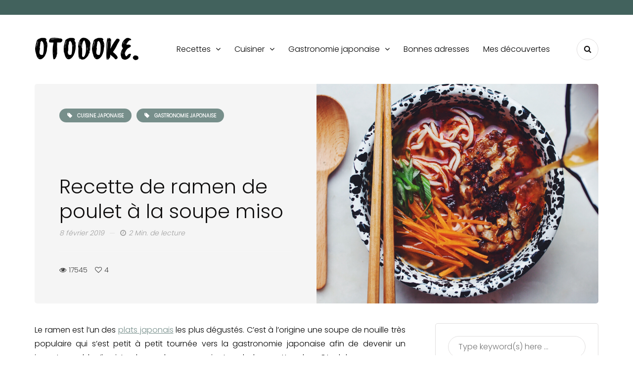

--- FILE ---
content_type: text/html; charset=UTF-8
request_url: https://www.otodoke.fr/voyage-japon/recette-ramen-poulet-miso/
body_size: 19389
content:
<!DOCTYPE html>
<html lang="fr-FR">
<head>
<meta name="viewport" content="width=device-width, initial-scale=1.0" />
<meta charset="UTF-8" />
<link rel="profile" href="http://gmpg.org/xfn/11" />
<link rel="pingback" href="https://www.otodoke.fr/xmlrpc.php" />
  <meta name='robots' content='index, follow, max-image-preview:large, max-snippet:-1, max-video-preview:-1' />
	<style>img:is([sizes="auto" i], [sizes^="auto," i]) { contain-intrinsic-size: 3000px 1500px }</style>
	
	<!-- This site is optimized with the Yoast SEO plugin v26.8 - https://yoast.com/product/yoast-seo-wordpress/ -->
	<title>Recette traditionnelle de ramen poulet soupe miso | Otodoke</title>
	<meta name="description" content="Otodoke a testé la recette japonaise de ramen au poulet et à la soupe miso. On vous explique comment la faire de chez vous !" />
	<link rel="canonical" href="https://www.otodoke.fr/voyage-japon/recette-ramen-poulet-miso/" />
	<meta property="og:locale" content="fr_FR" />
	<meta property="og:type" content="article" />
	<meta property="og:title" content="Recette traditionnelle de ramen poulet soupe miso | Otodoke" />
	<meta property="og:description" content="Otodoke a testé la recette japonaise de ramen au poulet et à la soupe miso. On vous explique comment la faire de chez vous !" />
	<meta property="og:url" content="https://www.otodoke.fr/voyage-japon/recette-ramen-poulet-miso/" />
	<meta property="article:published_time" content="2019-02-08T12:36:21+00:00" />
	<meta property="article:modified_time" content="2024-11-20T19:03:26+00:00" />
	<meta property="og:image" content="https://www.otodoke.fr/wp-content/uploads/2019/02/edward-guk-484585-unsplash-835x1024.jpg" />
	<meta property="og:image:width" content="835" />
	<meta property="og:image:height" content="1024" />
	<meta property="og:image:type" content="image/jpeg" />
	<meta name="author" content="Otodoke" />
	<meta name="twitter:card" content="summary_large_image" />
	<meta name="twitter:label1" content="Écrit par" />
	<meta name="twitter:data1" content="Otodoke" />
	<meta name="twitter:label2" content="Durée de lecture estimée" />
	<meta name="twitter:data2" content="3 minutes" />
	<!-- / Yoast SEO plugin. -->


<link rel="alternate" type="application/rss+xml" title=" &raquo; Flux" href="https://www.otodoke.fr/feed/" />
<link rel="alternate" type="application/rss+xml" title=" &raquo; Flux des commentaires" href="https://www.otodoke.fr/comments/feed/" />
<link rel="alternate" type="application/rss+xml" title=" &raquo; Recette de ramen de poulet à la soupe miso Flux des commentaires" href="https://www.otodoke.fr/voyage-japon/recette-ramen-poulet-miso/feed/" />
<script>
window._wpemojiSettings = {"baseUrl":"https:\/\/s.w.org\/images\/core\/emoji\/16.0.1\/72x72\/","ext":".png","svgUrl":"https:\/\/s.w.org\/images\/core\/emoji\/16.0.1\/svg\/","svgExt":".svg","source":{"concatemoji":"https:\/\/www.otodoke.fr\/wp-includes\/js\/wp-emoji-release.min.js?ver=6.8.3"}};
/*! This file is auto-generated */
!function(s,n){var o,i,e;function c(e){try{var t={supportTests:e,timestamp:(new Date).valueOf()};sessionStorage.setItem(o,JSON.stringify(t))}catch(e){}}function p(e,t,n){e.clearRect(0,0,e.canvas.width,e.canvas.height),e.fillText(t,0,0);var t=new Uint32Array(e.getImageData(0,0,e.canvas.width,e.canvas.height).data),a=(e.clearRect(0,0,e.canvas.width,e.canvas.height),e.fillText(n,0,0),new Uint32Array(e.getImageData(0,0,e.canvas.width,e.canvas.height).data));return t.every(function(e,t){return e===a[t]})}function u(e,t){e.clearRect(0,0,e.canvas.width,e.canvas.height),e.fillText(t,0,0);for(var n=e.getImageData(16,16,1,1),a=0;a<n.data.length;a++)if(0!==n.data[a])return!1;return!0}function f(e,t,n,a){switch(t){case"flag":return n(e,"\ud83c\udff3\ufe0f\u200d\u26a7\ufe0f","\ud83c\udff3\ufe0f\u200b\u26a7\ufe0f")?!1:!n(e,"\ud83c\udde8\ud83c\uddf6","\ud83c\udde8\u200b\ud83c\uddf6")&&!n(e,"\ud83c\udff4\udb40\udc67\udb40\udc62\udb40\udc65\udb40\udc6e\udb40\udc67\udb40\udc7f","\ud83c\udff4\u200b\udb40\udc67\u200b\udb40\udc62\u200b\udb40\udc65\u200b\udb40\udc6e\u200b\udb40\udc67\u200b\udb40\udc7f");case"emoji":return!a(e,"\ud83e\udedf")}return!1}function g(e,t,n,a){var r="undefined"!=typeof WorkerGlobalScope&&self instanceof WorkerGlobalScope?new OffscreenCanvas(300,150):s.createElement("canvas"),o=r.getContext("2d",{willReadFrequently:!0}),i=(o.textBaseline="top",o.font="600 32px Arial",{});return e.forEach(function(e){i[e]=t(o,e,n,a)}),i}function t(e){var t=s.createElement("script");t.src=e,t.defer=!0,s.head.appendChild(t)}"undefined"!=typeof Promise&&(o="wpEmojiSettingsSupports",i=["flag","emoji"],n.supports={everything:!0,everythingExceptFlag:!0},e=new Promise(function(e){s.addEventListener("DOMContentLoaded",e,{once:!0})}),new Promise(function(t){var n=function(){try{var e=JSON.parse(sessionStorage.getItem(o));if("object"==typeof e&&"number"==typeof e.timestamp&&(new Date).valueOf()<e.timestamp+604800&&"object"==typeof e.supportTests)return e.supportTests}catch(e){}return null}();if(!n){if("undefined"!=typeof Worker&&"undefined"!=typeof OffscreenCanvas&&"undefined"!=typeof URL&&URL.createObjectURL&&"undefined"!=typeof Blob)try{var e="postMessage("+g.toString()+"("+[JSON.stringify(i),f.toString(),p.toString(),u.toString()].join(",")+"));",a=new Blob([e],{type:"text/javascript"}),r=new Worker(URL.createObjectURL(a),{name:"wpTestEmojiSupports"});return void(r.onmessage=function(e){c(n=e.data),r.terminate(),t(n)})}catch(e){}c(n=g(i,f,p,u))}t(n)}).then(function(e){for(var t in e)n.supports[t]=e[t],n.supports.everything=n.supports.everything&&n.supports[t],"flag"!==t&&(n.supports.everythingExceptFlag=n.supports.everythingExceptFlag&&n.supports[t]);n.supports.everythingExceptFlag=n.supports.everythingExceptFlag&&!n.supports.flag,n.DOMReady=!1,n.readyCallback=function(){n.DOMReady=!0}}).then(function(){return e}).then(function(){var e;n.supports.everything||(n.readyCallback(),(e=n.source||{}).concatemoji?t(e.concatemoji):e.wpemoji&&e.twemoji&&(t(e.twemoji),t(e.wpemoji)))}))}((window,document),window._wpemojiSettings);
</script>
<link rel='stylesheet' id='premium-addons-css' href='https://www.otodoke.fr/wp-content/plugins/premium-addons-for-elementor/assets/frontend/min-css/premium-addons.min.css?ver=4.11.46' media='all' />
<style id='wp-emoji-styles-inline-css'>

	img.wp-smiley, img.emoji {
		display: inline !important;
		border: none !important;
		box-shadow: none !important;
		height: 1em !important;
		width: 1em !important;
		margin: 0 0.07em !important;
		vertical-align: -0.1em !important;
		background: none !important;
		padding: 0 !important;
	}
</style>
<link rel='stylesheet' id='wp-block-library-css' href='https://www.otodoke.fr/wp-includes/css/dist/block-library/style.min.css?ver=6.8.3' media='all' />
<style id='classic-theme-styles-inline-css'>
/*! This file is auto-generated */
.wp-block-button__link{color:#fff;background-color:#32373c;border-radius:9999px;box-shadow:none;text-decoration:none;padding:calc(.667em + 2px) calc(1.333em + 2px);font-size:1.125em}.wp-block-file__button{background:#32373c;color:#fff;text-decoration:none}
</style>
<style id='global-styles-inline-css'>
:root{--wp--preset--aspect-ratio--square: 1;--wp--preset--aspect-ratio--4-3: 4/3;--wp--preset--aspect-ratio--3-4: 3/4;--wp--preset--aspect-ratio--3-2: 3/2;--wp--preset--aspect-ratio--2-3: 2/3;--wp--preset--aspect-ratio--16-9: 16/9;--wp--preset--aspect-ratio--9-16: 9/16;--wp--preset--color--black: #000000;--wp--preset--color--cyan-bluish-gray: #abb8c3;--wp--preset--color--white: #ffffff;--wp--preset--color--pale-pink: #f78da7;--wp--preset--color--vivid-red: #cf2e2e;--wp--preset--color--luminous-vivid-orange: #ff6900;--wp--preset--color--luminous-vivid-amber: #fcb900;--wp--preset--color--light-green-cyan: #7bdcb5;--wp--preset--color--vivid-green-cyan: #00d084;--wp--preset--color--pale-cyan-blue: #8ed1fc;--wp--preset--color--vivid-cyan-blue: #0693e3;--wp--preset--color--vivid-purple: #9b51e0;--wp--preset--gradient--vivid-cyan-blue-to-vivid-purple: linear-gradient(135deg,rgba(6,147,227,1) 0%,rgb(155,81,224) 100%);--wp--preset--gradient--light-green-cyan-to-vivid-green-cyan: linear-gradient(135deg,rgb(122,220,180) 0%,rgb(0,208,130) 100%);--wp--preset--gradient--luminous-vivid-amber-to-luminous-vivid-orange: linear-gradient(135deg,rgba(252,185,0,1) 0%,rgba(255,105,0,1) 100%);--wp--preset--gradient--luminous-vivid-orange-to-vivid-red: linear-gradient(135deg,rgba(255,105,0,1) 0%,rgb(207,46,46) 100%);--wp--preset--gradient--very-light-gray-to-cyan-bluish-gray: linear-gradient(135deg,rgb(238,238,238) 0%,rgb(169,184,195) 100%);--wp--preset--gradient--cool-to-warm-spectrum: linear-gradient(135deg,rgb(74,234,220) 0%,rgb(151,120,209) 20%,rgb(207,42,186) 40%,rgb(238,44,130) 60%,rgb(251,105,98) 80%,rgb(254,248,76) 100%);--wp--preset--gradient--blush-light-purple: linear-gradient(135deg,rgb(255,206,236) 0%,rgb(152,150,240) 100%);--wp--preset--gradient--blush-bordeaux: linear-gradient(135deg,rgb(254,205,165) 0%,rgb(254,45,45) 50%,rgb(107,0,62) 100%);--wp--preset--gradient--luminous-dusk: linear-gradient(135deg,rgb(255,203,112) 0%,rgb(199,81,192) 50%,rgb(65,88,208) 100%);--wp--preset--gradient--pale-ocean: linear-gradient(135deg,rgb(255,245,203) 0%,rgb(182,227,212) 50%,rgb(51,167,181) 100%);--wp--preset--gradient--electric-grass: linear-gradient(135deg,rgb(202,248,128) 0%,rgb(113,206,126) 100%);--wp--preset--gradient--midnight: linear-gradient(135deg,rgb(2,3,129) 0%,rgb(40,116,252) 100%);--wp--preset--font-size--small: 13px;--wp--preset--font-size--medium: 20px;--wp--preset--font-size--large: 36px;--wp--preset--font-size--x-large: 42px;--wp--preset--spacing--20: 0.44rem;--wp--preset--spacing--30: 0.67rem;--wp--preset--spacing--40: 1rem;--wp--preset--spacing--50: 1.5rem;--wp--preset--spacing--60: 2.25rem;--wp--preset--spacing--70: 3.38rem;--wp--preset--spacing--80: 5.06rem;--wp--preset--shadow--natural: 6px 6px 9px rgba(0, 0, 0, 0.2);--wp--preset--shadow--deep: 12px 12px 50px rgba(0, 0, 0, 0.4);--wp--preset--shadow--sharp: 6px 6px 0px rgba(0, 0, 0, 0.2);--wp--preset--shadow--outlined: 6px 6px 0px -3px rgba(255, 255, 255, 1), 6px 6px rgba(0, 0, 0, 1);--wp--preset--shadow--crisp: 6px 6px 0px rgba(0, 0, 0, 1);}:where(.is-layout-flex){gap: 0.5em;}:where(.is-layout-grid){gap: 0.5em;}body .is-layout-flex{display: flex;}.is-layout-flex{flex-wrap: wrap;align-items: center;}.is-layout-flex > :is(*, div){margin: 0;}body .is-layout-grid{display: grid;}.is-layout-grid > :is(*, div){margin: 0;}:where(.wp-block-columns.is-layout-flex){gap: 2em;}:where(.wp-block-columns.is-layout-grid){gap: 2em;}:where(.wp-block-post-template.is-layout-flex){gap: 1.25em;}:where(.wp-block-post-template.is-layout-grid){gap: 1.25em;}.has-black-color{color: var(--wp--preset--color--black) !important;}.has-cyan-bluish-gray-color{color: var(--wp--preset--color--cyan-bluish-gray) !important;}.has-white-color{color: var(--wp--preset--color--white) !important;}.has-pale-pink-color{color: var(--wp--preset--color--pale-pink) !important;}.has-vivid-red-color{color: var(--wp--preset--color--vivid-red) !important;}.has-luminous-vivid-orange-color{color: var(--wp--preset--color--luminous-vivid-orange) !important;}.has-luminous-vivid-amber-color{color: var(--wp--preset--color--luminous-vivid-amber) !important;}.has-light-green-cyan-color{color: var(--wp--preset--color--light-green-cyan) !important;}.has-vivid-green-cyan-color{color: var(--wp--preset--color--vivid-green-cyan) !important;}.has-pale-cyan-blue-color{color: var(--wp--preset--color--pale-cyan-blue) !important;}.has-vivid-cyan-blue-color{color: var(--wp--preset--color--vivid-cyan-blue) !important;}.has-vivid-purple-color{color: var(--wp--preset--color--vivid-purple) !important;}.has-black-background-color{background-color: var(--wp--preset--color--black) !important;}.has-cyan-bluish-gray-background-color{background-color: var(--wp--preset--color--cyan-bluish-gray) !important;}.has-white-background-color{background-color: var(--wp--preset--color--white) !important;}.has-pale-pink-background-color{background-color: var(--wp--preset--color--pale-pink) !important;}.has-vivid-red-background-color{background-color: var(--wp--preset--color--vivid-red) !important;}.has-luminous-vivid-orange-background-color{background-color: var(--wp--preset--color--luminous-vivid-orange) !important;}.has-luminous-vivid-amber-background-color{background-color: var(--wp--preset--color--luminous-vivid-amber) !important;}.has-light-green-cyan-background-color{background-color: var(--wp--preset--color--light-green-cyan) !important;}.has-vivid-green-cyan-background-color{background-color: var(--wp--preset--color--vivid-green-cyan) !important;}.has-pale-cyan-blue-background-color{background-color: var(--wp--preset--color--pale-cyan-blue) !important;}.has-vivid-cyan-blue-background-color{background-color: var(--wp--preset--color--vivid-cyan-blue) !important;}.has-vivid-purple-background-color{background-color: var(--wp--preset--color--vivid-purple) !important;}.has-black-border-color{border-color: var(--wp--preset--color--black) !important;}.has-cyan-bluish-gray-border-color{border-color: var(--wp--preset--color--cyan-bluish-gray) !important;}.has-white-border-color{border-color: var(--wp--preset--color--white) !important;}.has-pale-pink-border-color{border-color: var(--wp--preset--color--pale-pink) !important;}.has-vivid-red-border-color{border-color: var(--wp--preset--color--vivid-red) !important;}.has-luminous-vivid-orange-border-color{border-color: var(--wp--preset--color--luminous-vivid-orange) !important;}.has-luminous-vivid-amber-border-color{border-color: var(--wp--preset--color--luminous-vivid-amber) !important;}.has-light-green-cyan-border-color{border-color: var(--wp--preset--color--light-green-cyan) !important;}.has-vivid-green-cyan-border-color{border-color: var(--wp--preset--color--vivid-green-cyan) !important;}.has-pale-cyan-blue-border-color{border-color: var(--wp--preset--color--pale-cyan-blue) !important;}.has-vivid-cyan-blue-border-color{border-color: var(--wp--preset--color--vivid-cyan-blue) !important;}.has-vivid-purple-border-color{border-color: var(--wp--preset--color--vivid-purple) !important;}.has-vivid-cyan-blue-to-vivid-purple-gradient-background{background: var(--wp--preset--gradient--vivid-cyan-blue-to-vivid-purple) !important;}.has-light-green-cyan-to-vivid-green-cyan-gradient-background{background: var(--wp--preset--gradient--light-green-cyan-to-vivid-green-cyan) !important;}.has-luminous-vivid-amber-to-luminous-vivid-orange-gradient-background{background: var(--wp--preset--gradient--luminous-vivid-amber-to-luminous-vivid-orange) !important;}.has-luminous-vivid-orange-to-vivid-red-gradient-background{background: var(--wp--preset--gradient--luminous-vivid-orange-to-vivid-red) !important;}.has-very-light-gray-to-cyan-bluish-gray-gradient-background{background: var(--wp--preset--gradient--very-light-gray-to-cyan-bluish-gray) !important;}.has-cool-to-warm-spectrum-gradient-background{background: var(--wp--preset--gradient--cool-to-warm-spectrum) !important;}.has-blush-light-purple-gradient-background{background: var(--wp--preset--gradient--blush-light-purple) !important;}.has-blush-bordeaux-gradient-background{background: var(--wp--preset--gradient--blush-bordeaux) !important;}.has-luminous-dusk-gradient-background{background: var(--wp--preset--gradient--luminous-dusk) !important;}.has-pale-ocean-gradient-background{background: var(--wp--preset--gradient--pale-ocean) !important;}.has-electric-grass-gradient-background{background: var(--wp--preset--gradient--electric-grass) !important;}.has-midnight-gradient-background{background: var(--wp--preset--gradient--midnight) !important;}.has-small-font-size{font-size: var(--wp--preset--font-size--small) !important;}.has-medium-font-size{font-size: var(--wp--preset--font-size--medium) !important;}.has-large-font-size{font-size: var(--wp--preset--font-size--large) !important;}.has-x-large-font-size{font-size: var(--wp--preset--font-size--x-large) !important;}
:where(.wp-block-post-template.is-layout-flex){gap: 1.25em;}:where(.wp-block-post-template.is-layout-grid){gap: 1.25em;}
:where(.wp-block-columns.is-layout-flex){gap: 2em;}:where(.wp-block-columns.is-layout-grid){gap: 2em;}
:root :where(.wp-block-pullquote){font-size: 1.5em;line-height: 1.6;}
</style>
<link rel='stylesheet' id='contact-form-7-css' href='https://www.otodoke.fr/wp-content/plugins/contact-form-7/includes/css/styles.css?ver=6.1.3' media='all' />
<link rel='stylesheet' id='ez-toc-css' href='https://www.otodoke.fr/wp-content/plugins/easy-table-of-contents/assets/css/screen.min.css?ver=2.0.80' media='all' />
<style id='ez-toc-inline-css'>
div#ez-toc-container .ez-toc-title {font-size: 100%;}div#ez-toc-container .ez-toc-title {font-weight: 700;}div#ez-toc-container ul li , div#ez-toc-container ul li a {font-size: 100%;}div#ez-toc-container ul li , div#ez-toc-container ul li a {font-weight: 300;}div#ez-toc-container nav ul ul li {font-size: 90%;}div#ez-toc-container {background: #42625d;border: 1px solid #42625d;}div#ez-toc-container p.ez-toc-title , #ez-toc-container .ez_toc_custom_title_icon , #ez-toc-container .ez_toc_custom_toc_icon {color: #ffffff;}div#ez-toc-container ul.ez-toc-list a {color: #ffffff;}div#ez-toc-container ul.ez-toc-list a:hover {color: #ffffff;}div#ez-toc-container ul.ez-toc-list a:visited {color: #ffffff;}.ez-toc-counter nav ul li a::before {color: ;}.ez-toc-box-title {font-weight: bold; margin-bottom: 10px; text-align: center; text-transform: uppercase; letter-spacing: 1px; color: #666; padding-bottom: 5px;position:absolute;top:-4%;left:5%;background-color: inherit;transition: top 0.3s ease;}.ez-toc-box-title.toc-closed {top:-25%;}
.ez-toc-container-direction {direction: ltr;}.ez-toc-counter ul{counter-reset: item ;}.ez-toc-counter nav ul li a::before {content: counters(item, '.', decimal) '. ';display: inline-block;counter-increment: item;flex-grow: 0;flex-shrink: 0;margin-right: .2em; float: left; }.ez-toc-widget-direction {direction: ltr;}.ez-toc-widget-container ul{counter-reset: item ;}.ez-toc-widget-container nav ul li a::before {content: counters(item, '.', decimal) '. ';display: inline-block;counter-increment: item;flex-grow: 0;flex-shrink: 0;margin-right: .2em; float: left; }
</style>
<link rel='stylesheet' id='bootstrap-css' href='https://www.otodoke.fr/wp-content/themes/cookandmeal/css/bootstrap.css?ver=6.8.3' media='all' />
<link rel='stylesheet' id='owl-carousel-css' href='https://www.otodoke.fr/wp-content/themes/cookandmeal/js/owl-carousel/owl.carousel.css?ver=6.8.3' media='all' />
<link rel='stylesheet' id='cookandmeal-stylesheet-css' href='https://www.otodoke.fr/wp-content/themes/cookandmeal/style.css?ver=1.0.2' media='all' />
<link rel='stylesheet' id='cookandmeal-responsive-css' href='https://www.otodoke.fr/wp-content/themes/cookandmeal/responsive.css?ver=all' media='all' />
<link rel='stylesheet' id='cookandmeal-animations-css' href='https://www.otodoke.fr/wp-content/themes/cookandmeal/css/animations.css?ver=6.8.3' media='all' />
<link rel='stylesheet' id='font-awesome-css' href='https://www.otodoke.fr/wp-content/plugins/elementor/assets/lib/font-awesome/css/font-awesome.min.css?ver=4.7.0' media='all' />
<link rel='stylesheet' id='cookandmeal-select2-css' href='https://www.otodoke.fr/wp-content/themes/cookandmeal/js/select2/select2.css?ver=6.8.3' media='all' />
<link rel='stylesheet' id='swiper-css' href='https://www.otodoke.fr/wp-content/plugins/elementor/assets/lib/swiper/v8/css/swiper.min.css?ver=8.4.5' media='all' />
<link rel='stylesheet' id='aos-css' href='https://www.otodoke.fr/wp-content/themes/cookandmeal/js/aos/aos.css?ver=6.8.3' media='all' />
<link rel='stylesheet' id='dashicons-css' href='https://www.otodoke.fr/wp-includes/css/dashicons.min.css?ver=6.8.3' media='all' />
<link rel='stylesheet' id='thickbox-css' href='https://www.otodoke.fr/wp-includes/js/thickbox/thickbox.css?ver=6.8.3' media='all' />
<link rel='stylesheet' id='cookandmeal-mega-menu-css' href='https://www.otodoke.fr/wp-content/themes/cookandmeal/inc/modules/mega-menu/css/mega-menu.css?ver=6.8.3' media='all' />
<link rel='stylesheet' id='cookandmeal-mega-menu-responsive-css' href='https://www.otodoke.fr/wp-content/themes/cookandmeal/inc/modules/mega-menu/css/mega-menu-responsive.css?ver=6.8.3' media='all' />
<link rel='stylesheet' id='wp-pagenavi-css' href='https://www.otodoke.fr/wp-content/plugins/wp-pagenavi/pagenavi-css.css?ver=2.70' media='all' />
<link rel='stylesheet' id='elementor-frontend-css' href='https://www.otodoke.fr/wp-content/plugins/elementor/assets/css/frontend.min.css?ver=3.34.2' media='all' />
<link rel='stylesheet' id='eael-general-css' href='https://www.otodoke.fr/wp-content/plugins/essential-addons-for-elementor-lite/assets/front-end/css/view/general.min.css?ver=6.4.0' media='all' />
<link rel='stylesheet' id='style-cache-cookandmeal-css' href='https://www.otodoke.fr/wp-content/uploads/style-cache-cookandmeal.css?ver=1734258651.1393' media='all' />
<link rel='stylesheet' id='upk-site-css' href='https://www.otodoke.fr/wp-content/plugins/ultimate-post-kit/assets/css/upk-site.css?ver=4.0.8' media='all' />
<script src="https://www.otodoke.fr/wp-includes/js/jquery/jquery.min.js?ver=3.7.1" id="jquery-core-js"></script>
<script src="https://www.otodoke.fr/wp-includes/js/jquery/jquery-migrate.min.js?ver=3.4.1" id="jquery-migrate-js"></script>
<script src="https://www.otodoke.fr/wp-content/uploads/js-cache-cookandmeal.js?ver=1734258651.158" id="js-cache-cookandmeal-js"></script>
<link rel="https://api.w.org/" href="https://www.otodoke.fr/wp-json/" /><link rel="alternate" title="JSON" type="application/json" href="https://www.otodoke.fr/wp-json/wp/v2/posts/423" /><link rel="EditURI" type="application/rsd+xml" title="RSD" href="https://www.otodoke.fr/xmlrpc.php?rsd" />
<meta name="generator" content="WordPress 6.8.3" />
<link rel='shortlink' href='https://www.otodoke.fr/?p=423' />
<link rel="alternate" title="oEmbed (JSON)" type="application/json+oembed" href="https://www.otodoke.fr/wp-json/oembed/1.0/embed?url=https%3A%2F%2Fwww.otodoke.fr%2Fvoyage-japon%2Frecette-ramen-poulet-miso%2F" />
<link rel="alternate" title="oEmbed (XML)" type="text/xml+oembed" href="https://www.otodoke.fr/wp-json/oembed/1.0/embed?url=https%3A%2F%2Fwww.otodoke.fr%2Fvoyage-japon%2Frecette-ramen-poulet-miso%2F&#038;format=xml" />
<meta name="generator" content="Elementor 3.34.2; features: additional_custom_breakpoints; settings: css_print_method-external, google_font-enabled, font_display-auto">


<script type="application/ld+json" class="saswp-schema-markup-output">
[{"@context":"https:\/\/schema.org\/","@type":"BlogPosting","@id":"https:\/\/www.otodoke.fr\/voyage-japon\/recette-ramen-poulet-miso\/#BlogPosting","url":"https:\/\/www.otodoke.fr\/voyage-japon\/recette-ramen-poulet-miso\/","inLanguage":"fr-FR","mainEntityOfPage":"https:\/\/www.otodoke.fr\/voyage-japon\/recette-ramen-poulet-miso\/","headline":"Recette traditionnelle de ramen poulet soupe miso | Otodoke","description":"Otodoke a test\u00e9 la recette japonaise de ramen au poulet et \u00e0 la soupe miso. On vous explique comment la faire de chez vous !","articleBody":"Le ramen est l'un des plats japonais les plus d\u00e9gust\u00e9s. C'est \u00e0 l'origine une soupe de nouille tr\u00e8s populaire qui s'est petit \u00e0 petit tourn\u00e9e vers la gastronomie japonaise afin de devenir un incontournable. Il existe de nombreuses variantes de la recette, chez Otodoke nous avons d\u00e9cid\u00e9 de tester celle au poulet et \u00e0 la soupe miso. Nous avons trouv\u00e9 tous les ingr\u00e9dients dans des \u00e9piceries japonaises sp\u00e9cialis\u00e9es.     \tTemps de pr\u00e9paration : 20min   \tTemps de cuisson : 45min   \tDur\u00e9e totale : 65min   \tPour : 4 personnes    Ingr\u00e9dients     \t4 filets de poulet eminc\u00e9s   \t300g de nouilles japonaises   \tSauce soja sucr\u00e9e ou sal\u00e9e (\u00e0 votre convenance)   \t1 feuille de wakam\u00e9   \t1 oignon   \t1 \u00e9chalote   \t50g de miso blanc   \t1 chou chinois   \t2 carottes   \t1 litre d'eau   \t25g de bonite sech\u00e9e   \t25g d'algues Konbu    Pr\u00e9paration     \tCommen\u00e7ons par pr\u00e9parer le bouillon Dashi. Pour cela, munissez-vous d'une casserole dans laquelle vous pouvez m\u00e9langer l'eau, les algues et la bonite.   \tPortez votre m\u00e9lange \u00e0 \u00e9bullition et ensuite laissez-le reposer \u00e0 feux doux pendant 45min. Le bouillon Dashi va cuire petit \u00e0 petit.   \tUne fois ce d\u00e9lai pass\u00e9, passez le m\u00e9lange dans un chinois afin de garder uniquement le liquide.   \tPendant ce temps, vous pouvez faire cuire vos nouilles japonaises de la m\u00eame fa\u00e7on que les p\u00e2tes italiennes : dans une grande casserole d'eau sal\u00e9e et port\u00e9e \u00e0 \u00e9bullition. Laissez les cuire 5min et ensuite \u00e9gouttez les p\u00e2tes \u00e0 l'aide d'une passoire tout en les rin\u00e7ant \u00e0 l'eau afin d'\u00e9liminer l'amidon et les rendre moins collantes.   \tCoupez les \u00e9minc\u00e9es de poulet en de fines lamelles et saisissez-les dans un wok.   \t\u00c9pluchez le chou japonais en d\u00e9tachant ses feuilles, et les couper en tranches fines.   \tCoupez les carottes en rondelles, ou \u00e9minc\u00e9es, comme vous pr\u00e9f\u00e9rez.   \t\u00c9mincez \u00e9chalote et l'oignon.   \tHydratez le wakam\u00e9 et h\u00e2chez-le.   \tDans un bol, m\u00e9langez la p\u00e2te de miso avec 5 cuill\u00e8res \u00e0 soupe de bouillon et ajoutez le tout \u00e0 la soupe miso.   \tVous pouvez ensuite plonger toute votre pr\u00e9paration dans le bouillon et laissez reposer 10min afin de laisser au temps \u00e0 la soupe de s'impr\u00e9gner des ingr\u00e9dients.   \tEnfin, vous pouvez prendre 4 bols dans lesquels vous en premier le poulet, puis le chou chinois et en dernier les carottes.   \tRemplissez les bols par la suite \u00e0 l'aide d'une louche. Vos ramens sont pr\u00eats !    &nbsp;    Et\u00a0\u3069\u3046\u305e\u304a\u53ec\u3057\u4e0a\u304c\u308a\u304f\u3060\u3055\u3044 * bien sur\u00a0    *Bon app\u00e9tit en japonais.      La photo d'illustration est une photo libre de droits.","keywords":"Japon, ","datePublished":"2019-02-08T13:36:21+01:00","dateModified":"2024-11-20T20:03:26+01:00","author":{"@type":"Person","name":"Otodoke","description":"Une blogueuse culinaire originaire de Rouen mais adopt\u00e9e par Paris, je vous fais d\u00e9couvrir les recettes que je teste, souvent simples et tr\u00e8s rapides \u00e0 r\u00e9aliser, ainsi que mes derniers coups de c\u0153ur !\r\nLes mots d\u2019ordre de ce blog de cuisine sont gourmandise, plaisir et d\u00e9couverte.\r\nJe souhaite aussi faire de ce blog un lieu de rencontre o\u00f9 chacun puisse \u00e9changer sur ses diff\u00e9rentes exp\u00e9riences culinaires.","url":"https:\/\/www.otodoke.fr\/author\/admin9054\/","sameAs":[],"image":{"@type":"ImageObject","url":"https:\/\/secure.gravatar.com\/avatar\/ccbca862dcf0bdaee53efa3ec49b716ce4465bc9f34a5978117eef5b52b2d677?s=96&d=mm&r=g","height":96,"width":96}},"editor":{"@type":"Person","name":"Otodoke","description":"Une blogueuse culinaire originaire de Rouen mais adopt\u00e9e par Paris, je vous fais d\u00e9couvrir les recettes que je teste, souvent simples et tr\u00e8s rapides \u00e0 r\u00e9aliser, ainsi que mes derniers coups de c\u0153ur !\r\nLes mots d\u2019ordre de ce blog de cuisine sont gourmandise, plaisir et d\u00e9couverte.\r\nJe souhaite aussi faire de ce blog un lieu de rencontre o\u00f9 chacun puisse \u00e9changer sur ses diff\u00e9rentes exp\u00e9riences culinaires.","url":"https:\/\/www.otodoke.fr\/author\/admin9054\/","sameAs":[],"image":{"@type":"ImageObject","url":"https:\/\/secure.gravatar.com\/avatar\/ccbca862dcf0bdaee53efa3ec49b716ce4465bc9f34a5978117eef5b52b2d677?s=96&d=mm&r=g","height":96,"width":96}},"publisher":{"@type":"Organization","name":"default","url":"https:\/\/www.otodoke.fr","logo":{"@type":"ImageObject","url":"https:\/\/www.otodoke.fr\/wp-content\/uploads\/2019\/10\/cropped-Logo-otodoke-6-3.png","width":353,"height":94}},"image":[{"@type":"ImageObject","@id":"https:\/\/www.otodoke.fr\/voyage-japon\/recette-ramen-poulet-miso\/#primaryimage","url":"https:\/\/www.otodoke.fr\/wp-content\/uploads\/2019\/02\/edward-guk-484585-unsplash.jpg","width":"3456","height":"4236","caption":"recette ramen otodoke"},{"@type":"ImageObject","url":"https:\/\/www.otodoke.fr\/wp-content\/uploads\/2019\/02\/edward-guk-484585-unsplash-1200x900.jpg","width":"1200","height":"900","caption":"recette ramen otodoke"},{"@type":"ImageObject","url":"https:\/\/www.otodoke.fr\/wp-content\/uploads\/2019\/02\/edward-guk-484585-unsplash-1200x675.jpg","width":"1200","height":"675","caption":"recette ramen otodoke"},{"@type":"ImageObject","url":"https:\/\/www.otodoke.fr\/wp-content\/uploads\/2019\/02\/edward-guk-484585-unsplash-3456x3456.jpg","width":"3456","height":"3456","caption":"recette ramen otodoke"},{"@type":"ImageObject","url":"https:\/\/s.w.org\/images\/core\/emoji\/11\/svg\/1f642.svg","width":0,"height":0,"caption":"\ud83d\ude42"}]},

{"@context":"https:\/\/schema.org\/","@type":"Recipe","@id":"https:\/\/www.otodoke.fr\/voyage-japon\/recette-ramen-poulet-miso\/#recipe","url":"https:\/\/www.otodoke.fr\/voyage-japon\/recette-ramen-poulet-miso\/","name":"Recette traditionnelle de ramen poulet soupe miso | Otodoke","description":"Le ramen est l\u2019un des plats japonais les plus d\u00e9gust\u00e9s. C\u2019est \u00e0 l\u2019origine une soupe de nouille tr\u00e8s populaire qui s\u2019est petit \u00e0 petit tourn\u00e9e vers la gastronomie japonaise afin de devenir un incontournable. Il existe de nombreuses variantes de la recette, chez Otodoke nous avons d\u00e9cid\u00e9 de tester celle au poulet et \u00e0 la [\u2026]","prepTime":"PT20M","cookTime":"PT45M","totalTime":"PT65M","keywords":"recette ramen poulet","recipeYield":"4 servings","recipeCategory":"Plat","recipeCuisine":"Japonais","recipeIngredient":["4 filets de poulet eminc\u00e9s","300g de nouilles japonaises","Sauce soja sucr\u00e9e ou sal\u00e9e (\u00e0 votre convenance)","1 feuille de wakam\u00e9","1 oignon","50g de miso blanc","1 chou chinois","2 carottes","1 litre d'eau","25g de bonite sech\u00e9e","25g d'algues Konbu"],"recipeInstructions":[{"@type":"HowToStep","text":"Commen\u00e7ons par pr\u00e9parer le bouillon Dashi. Pour cela, munissez-vous d'une casserole dans laquelle vous pouvez m\u00e9langer l'eau, les algues et la bonite."},{"@type":"HowToStep","text":"Portez votre m\u00e9lange \u00e0 \u00e9bullition et ensuite laissez-le reposer \u00e0 feux doux pendant 45min. Le bouillon Dashi va cuire petit \u00e0 petit."},{"@type":"HowToStep","text":"Une fois ce d\u00e9lai pass\u00e9, passez le m\u00e9lange dans un chinois afin de garder uniquement le liquide."},{"@type":"HowToStep","text":"Pendant ce temps, vous pouvez faire cuire vos nouilles japonaises de la m\u00eame fa\u00e7on que les p\u00e2tes italiennes : dans une grande casserole d'eau sal\u00e9e et port\u00e9e \u00e0 \u00e9bullition."},{"@type":"HowToStep","text":"Laissez les cuire 5min et ensuite \u00e9gouttez les p\u00e2tes \u00e0 l'aide d'une passoire tout en les rin\u00e7ant \u00e0 l'eau afin d'\u00e9liminer l'amidon et les rendre moins collantes."},{"@type":"HowToStep","text":"Coupez les \u00e9minc\u00e9es de poulet en de fines lamelles et saisissez-les dans un wok."},{"@type":"HowToStep","text":"\u00c9pluchez le chou japonais en d\u00e9tachant ses feuilles, et les couper en tranches fines."},{"@type":"HowToStep","text":"Coupez les carottes en rondelles, ou \u00e9minc\u00e9es, comme vous pr\u00e9f\u00e9rez."},{"@type":"HowToStep","text":"\u00c9mincez \u00e9chalote et l'oignon."},{"@type":"HowToStep","text":"Hydratez le wakam\u00e9 et h\u00e2chez-le."},{"@type":"HowToStep","text":"Dans un bol, m\u00e9langez la p\u00e2te de miso avec 5 cuill\u00e8res \u00e0 soupe de bouillon et ajoutez le tout \u00e0 la soupe miso."},{"@type":"HowToStep","text":"Vous pouvez ensuite plonger toute votre pr\u00e9paration dans le bouillon et laissez reposer 10min afin de laisser au temps \u00e0 la soupe de s'impr\u00e9gner des ingr\u00e9dients."},{"@type":"HowToStep","text":"Enfin, vous pouvez prendre 4 bols dans lesquels vous en premier le poulet, puis le chou chinois et en dernier les carottes."},{"@type":"HowToStep","text":"Remplissez les bols par la suite \u00e0 l'aide d'une louche. Vos ramens sont pr\u00eats !"}],"datePublished":"2019-02-08T00:00:00Z","dateModified":"2019-05-10T00:00:00Z","mainEntity":{"@type":"WebPage","@id":"https:\/\/www.otodoke.fr\/voyage-japon\/recette-ramen-poulet-miso\/","publisher":{"@type":"Organization","logo":{"@type":"ImageObject","url":"https:\/\/www.otodoke.fr\/wp-content\/uploads\/2019\/10\/cropped-Logo-otodoke-6-3.png","width":"353","height":"94"},"name":"default"}},"image":{"@type":"ImageObject","url":"https:\/\/www.otodoke.fr\/wp-content\/uploads\/2019\/02\/edward-guk-484585-unsplash.jpg","height":"3456","width":"4236"},"author":{"@type":"Person","name":"Otodoke","description":"Une blogueuse culinaire originaire de Rouen mais adopt\u00e9e par Paris, je vous fais d\u00e9couvrir les recettes que je teste, souvent simples et tr\u00e8s rapides \u00e0 r\u00e9aliser, ainsi que mes derniers coups de c\u0153ur !\r\nLes mots d\u2019ordre de ce blog de cuisine sont gourmandise, plaisir et d\u00e9couverte.\r\nJe souhaite aussi faire de ce blog un lieu de rencontre o\u00f9 chacun puisse \u00e9changer sur ses diff\u00e9rentes exp\u00e9riences culinaires.","url":"","image":{"@type":"ImageObject","url":"https:\/\/www.otodoke.fr\/wp-content\/uploads\/2019\/02\/edward-guk-484585-unsplash.jpg","height":"4236","width":"3456"}},"aggregateRating":{"@type":"AggregateRating","ratingValue":"5","reviewCount":"659"},"review":[]}]
</script>

			<style>
				.e-con.e-parent:nth-of-type(n+4):not(.e-lazyloaded):not(.e-no-lazyload),
				.e-con.e-parent:nth-of-type(n+4):not(.e-lazyloaded):not(.e-no-lazyload) * {
					background-image: none !important;
				}
				@media screen and (max-height: 1024px) {
					.e-con.e-parent:nth-of-type(n+3):not(.e-lazyloaded):not(.e-no-lazyload),
					.e-con.e-parent:nth-of-type(n+3):not(.e-lazyloaded):not(.e-no-lazyload) * {
						background-image: none !important;
					}
				}
				@media screen and (max-height: 640px) {
					.e-con.e-parent:nth-of-type(n+2):not(.e-lazyloaded):not(.e-no-lazyload),
					.e-con.e-parent:nth-of-type(n+2):not(.e-lazyloaded):not(.e-no-lazyload) * {
						background-image: none !important;
					}
				}
			</style>
			<meta name="generator" content="Powered by Slider Revolution 6.6.15 - responsive, Mobile-Friendly Slider Plugin for WordPress with comfortable drag and drop interface." />
<link rel="icon" href="https://www.otodoke.fr/wp-content/uploads/2018/06/cropped-chef-32x32.png" sizes="32x32" />
<link rel="icon" href="https://www.otodoke.fr/wp-content/uploads/2018/06/cropped-chef-192x192.png" sizes="192x192" />
<link rel="apple-touch-icon" href="https://www.otodoke.fr/wp-content/uploads/2018/06/cropped-chef-180x180.png" />
<meta name="msapplication-TileImage" content="https://www.otodoke.fr/wp-content/uploads/2018/06/cropped-chef-270x270.png" />
<script>function setREVStartSize(e){
			//window.requestAnimationFrame(function() {
				window.RSIW = window.RSIW===undefined ? window.innerWidth : window.RSIW;
				window.RSIH = window.RSIH===undefined ? window.innerHeight : window.RSIH;
				try {
					var pw = document.getElementById(e.c).parentNode.offsetWidth,
						newh;
					pw = pw===0 || isNaN(pw) || (e.l=="fullwidth" || e.layout=="fullwidth") ? window.RSIW : pw;
					e.tabw = e.tabw===undefined ? 0 : parseInt(e.tabw);
					e.thumbw = e.thumbw===undefined ? 0 : parseInt(e.thumbw);
					e.tabh = e.tabh===undefined ? 0 : parseInt(e.tabh);
					e.thumbh = e.thumbh===undefined ? 0 : parseInt(e.thumbh);
					e.tabhide = e.tabhide===undefined ? 0 : parseInt(e.tabhide);
					e.thumbhide = e.thumbhide===undefined ? 0 : parseInt(e.thumbhide);
					e.mh = e.mh===undefined || e.mh=="" || e.mh==="auto" ? 0 : parseInt(e.mh,0);
					if(e.layout==="fullscreen" || e.l==="fullscreen")
						newh = Math.max(e.mh,window.RSIH);
					else{
						e.gw = Array.isArray(e.gw) ? e.gw : [e.gw];
						for (var i in e.rl) if (e.gw[i]===undefined || e.gw[i]===0) e.gw[i] = e.gw[i-1];
						e.gh = e.el===undefined || e.el==="" || (Array.isArray(e.el) && e.el.length==0)? e.gh : e.el;
						e.gh = Array.isArray(e.gh) ? e.gh : [e.gh];
						for (var i in e.rl) if (e.gh[i]===undefined || e.gh[i]===0) e.gh[i] = e.gh[i-1];
											
						var nl = new Array(e.rl.length),
							ix = 0,
							sl;
						e.tabw = e.tabhide>=pw ? 0 : e.tabw;
						e.thumbw = e.thumbhide>=pw ? 0 : e.thumbw;
						e.tabh = e.tabhide>=pw ? 0 : e.tabh;
						e.thumbh = e.thumbhide>=pw ? 0 : e.thumbh;
						for (var i in e.rl) nl[i] = e.rl[i]<window.RSIW ? 0 : e.rl[i];
						sl = nl[0];
						for (var i in nl) if (sl>nl[i] && nl[i]>0) { sl = nl[i]; ix=i;}
						var m = pw>(e.gw[ix]+e.tabw+e.thumbw) ? 1 : (pw-(e.tabw+e.thumbw)) / (e.gw[ix]);
						newh =  (e.gh[ix] * m) + (e.tabh + e.thumbh);
					}
					var el = document.getElementById(e.c);
					if (el!==null && el) el.style.height = newh+"px";
					el = document.getElementById(e.c+"_wrapper");
					if (el!==null && el) {
						el.style.height = newh+"px";
						el.style.display = "block";
					}
				} catch(e){
					console.log("Failure at Presize of Slider:" + e)
				}
			//});
		  };</script>
<style id="kirki-inline-styles">body{font-family:Poppins;font-size:16px;font-weight:300;color:#000000;}/* cyrillic-ext */
@font-face {
  font-family: 'Cormorant Garamond';
  font-style: normal;
  font-weight: 400;
  font-display: swap;
  src: url(https://www.otodoke.fr/wp-content/fonts/cormorant-garamond/font) format('woff');
  unicode-range: U+0460-052F, U+1C80-1C8A, U+20B4, U+2DE0-2DFF, U+A640-A69F, U+FE2E-FE2F;
}
/* cyrillic */
@font-face {
  font-family: 'Cormorant Garamond';
  font-style: normal;
  font-weight: 400;
  font-display: swap;
  src: url(https://www.otodoke.fr/wp-content/fonts/cormorant-garamond/font) format('woff');
  unicode-range: U+0301, U+0400-045F, U+0490-0491, U+04B0-04B1, U+2116;
}
/* vietnamese */
@font-face {
  font-family: 'Cormorant Garamond';
  font-style: normal;
  font-weight: 400;
  font-display: swap;
  src: url(https://www.otodoke.fr/wp-content/fonts/cormorant-garamond/font) format('woff');
  unicode-range: U+0102-0103, U+0110-0111, U+0128-0129, U+0168-0169, U+01A0-01A1, U+01AF-01B0, U+0300-0301, U+0303-0304, U+0308-0309, U+0323, U+0329, U+1EA0-1EF9, U+20AB;
}
/* latin-ext */
@font-face {
  font-family: 'Cormorant Garamond';
  font-style: normal;
  font-weight: 400;
  font-display: swap;
  src: url(https://www.otodoke.fr/wp-content/fonts/cormorant-garamond/font) format('woff');
  unicode-range: U+0100-02BA, U+02BD-02C5, U+02C7-02CC, U+02CE-02D7, U+02DD-02FF, U+0304, U+0308, U+0329, U+1D00-1DBF, U+1E00-1E9F, U+1EF2-1EFF, U+2020, U+20A0-20AB, U+20AD-20C0, U+2113, U+2C60-2C7F, U+A720-A7FF;
}
/* latin */
@font-face {
  font-family: 'Cormorant Garamond';
  font-style: normal;
  font-weight: 400;
  font-display: swap;
  src: url(https://www.otodoke.fr/wp-content/fonts/cormorant-garamond/font) format('woff');
  unicode-range: U+0000-00FF, U+0131, U+0152-0153, U+02BB-02BC, U+02C6, U+02DA, U+02DC, U+0304, U+0308, U+0329, U+2000-206F, U+20AC, U+2122, U+2191, U+2193, U+2212, U+2215, U+FEFF, U+FFFD;
}/* devanagari */
@font-face {
  font-family: 'Poppins';
  font-style: normal;
  font-weight: 300;
  font-display: swap;
  src: url(https://www.otodoke.fr/wp-content/fonts/poppins/font) format('woff');
  unicode-range: U+0900-097F, U+1CD0-1CF9, U+200C-200D, U+20A8, U+20B9, U+20F0, U+25CC, U+A830-A839, U+A8E0-A8FF, U+11B00-11B09;
}
/* latin-ext */
@font-face {
  font-family: 'Poppins';
  font-style: normal;
  font-weight: 300;
  font-display: swap;
  src: url(https://www.otodoke.fr/wp-content/fonts/poppins/font) format('woff');
  unicode-range: U+0100-02BA, U+02BD-02C5, U+02C7-02CC, U+02CE-02D7, U+02DD-02FF, U+0304, U+0308, U+0329, U+1D00-1DBF, U+1E00-1E9F, U+1EF2-1EFF, U+2020, U+20A0-20AB, U+20AD-20C0, U+2113, U+2C60-2C7F, U+A720-A7FF;
}
/* latin */
@font-face {
  font-family: 'Poppins';
  font-style: normal;
  font-weight: 300;
  font-display: swap;
  src: url(https://www.otodoke.fr/wp-content/fonts/poppins/font) format('woff');
  unicode-range: U+0000-00FF, U+0131, U+0152-0153, U+02BB-02BC, U+02C6, U+02DA, U+02DC, U+0304, U+0308, U+0329, U+2000-206F, U+20AC, U+2122, U+2191, U+2193, U+2212, U+2215, U+FEFF, U+FFFD;
}/* cyrillic-ext */
@font-face {
  font-family: 'Cormorant Garamond';
  font-style: normal;
  font-weight: 400;
  font-display: swap;
  src: url(https://www.otodoke.fr/wp-content/fonts/cormorant-garamond/font) format('woff');
  unicode-range: U+0460-052F, U+1C80-1C8A, U+20B4, U+2DE0-2DFF, U+A640-A69F, U+FE2E-FE2F;
}
/* cyrillic */
@font-face {
  font-family: 'Cormorant Garamond';
  font-style: normal;
  font-weight: 400;
  font-display: swap;
  src: url(https://www.otodoke.fr/wp-content/fonts/cormorant-garamond/font) format('woff');
  unicode-range: U+0301, U+0400-045F, U+0490-0491, U+04B0-04B1, U+2116;
}
/* vietnamese */
@font-face {
  font-family: 'Cormorant Garamond';
  font-style: normal;
  font-weight: 400;
  font-display: swap;
  src: url(https://www.otodoke.fr/wp-content/fonts/cormorant-garamond/font) format('woff');
  unicode-range: U+0102-0103, U+0110-0111, U+0128-0129, U+0168-0169, U+01A0-01A1, U+01AF-01B0, U+0300-0301, U+0303-0304, U+0308-0309, U+0323, U+0329, U+1EA0-1EF9, U+20AB;
}
/* latin-ext */
@font-face {
  font-family: 'Cormorant Garamond';
  font-style: normal;
  font-weight: 400;
  font-display: swap;
  src: url(https://www.otodoke.fr/wp-content/fonts/cormorant-garamond/font) format('woff');
  unicode-range: U+0100-02BA, U+02BD-02C5, U+02C7-02CC, U+02CE-02D7, U+02DD-02FF, U+0304, U+0308, U+0329, U+1D00-1DBF, U+1E00-1E9F, U+1EF2-1EFF, U+2020, U+20A0-20AB, U+20AD-20C0, U+2113, U+2C60-2C7F, U+A720-A7FF;
}
/* latin */
@font-face {
  font-family: 'Cormorant Garamond';
  font-style: normal;
  font-weight: 400;
  font-display: swap;
  src: url(https://www.otodoke.fr/wp-content/fonts/cormorant-garamond/font) format('woff');
  unicode-range: U+0000-00FF, U+0131, U+0152-0153, U+02BB-02BC, U+02C6, U+02DA, U+02DC, U+0304, U+0308, U+0329, U+2000-206F, U+20AC, U+2122, U+2191, U+2193, U+2212, U+2215, U+FEFF, U+FFFD;
}/* devanagari */
@font-face {
  font-family: 'Poppins';
  font-style: normal;
  font-weight: 300;
  font-display: swap;
  src: url(https://www.otodoke.fr/wp-content/fonts/poppins/font) format('woff');
  unicode-range: U+0900-097F, U+1CD0-1CF9, U+200C-200D, U+20A8, U+20B9, U+20F0, U+25CC, U+A830-A839, U+A8E0-A8FF, U+11B00-11B09;
}
/* latin-ext */
@font-face {
  font-family: 'Poppins';
  font-style: normal;
  font-weight: 300;
  font-display: swap;
  src: url(https://www.otodoke.fr/wp-content/fonts/poppins/font) format('woff');
  unicode-range: U+0100-02BA, U+02BD-02C5, U+02C7-02CC, U+02CE-02D7, U+02DD-02FF, U+0304, U+0308, U+0329, U+1D00-1DBF, U+1E00-1E9F, U+1EF2-1EFF, U+2020, U+20A0-20AB, U+20AD-20C0, U+2113, U+2C60-2C7F, U+A720-A7FF;
}
/* latin */
@font-face {
  font-family: 'Poppins';
  font-style: normal;
  font-weight: 300;
  font-display: swap;
  src: url(https://www.otodoke.fr/wp-content/fonts/poppins/font) format('woff');
  unicode-range: U+0000-00FF, U+0131, U+0152-0153, U+02BB-02BC, U+02C6, U+02DA, U+02DC, U+0304, U+0308, U+0329, U+2000-206F, U+20AC, U+2122, U+2191, U+2193, U+2212, U+2215, U+FEFF, U+FFFD;
}/* cyrillic-ext */
@font-face {
  font-family: 'Cormorant Garamond';
  font-style: normal;
  font-weight: 400;
  font-display: swap;
  src: url(https://www.otodoke.fr/wp-content/fonts/cormorant-garamond/font) format('woff');
  unicode-range: U+0460-052F, U+1C80-1C8A, U+20B4, U+2DE0-2DFF, U+A640-A69F, U+FE2E-FE2F;
}
/* cyrillic */
@font-face {
  font-family: 'Cormorant Garamond';
  font-style: normal;
  font-weight: 400;
  font-display: swap;
  src: url(https://www.otodoke.fr/wp-content/fonts/cormorant-garamond/font) format('woff');
  unicode-range: U+0301, U+0400-045F, U+0490-0491, U+04B0-04B1, U+2116;
}
/* vietnamese */
@font-face {
  font-family: 'Cormorant Garamond';
  font-style: normal;
  font-weight: 400;
  font-display: swap;
  src: url(https://www.otodoke.fr/wp-content/fonts/cormorant-garamond/font) format('woff');
  unicode-range: U+0102-0103, U+0110-0111, U+0128-0129, U+0168-0169, U+01A0-01A1, U+01AF-01B0, U+0300-0301, U+0303-0304, U+0308-0309, U+0323, U+0329, U+1EA0-1EF9, U+20AB;
}
/* latin-ext */
@font-face {
  font-family: 'Cormorant Garamond';
  font-style: normal;
  font-weight: 400;
  font-display: swap;
  src: url(https://www.otodoke.fr/wp-content/fonts/cormorant-garamond/font) format('woff');
  unicode-range: U+0100-02BA, U+02BD-02C5, U+02C7-02CC, U+02CE-02D7, U+02DD-02FF, U+0304, U+0308, U+0329, U+1D00-1DBF, U+1E00-1E9F, U+1EF2-1EFF, U+2020, U+20A0-20AB, U+20AD-20C0, U+2113, U+2C60-2C7F, U+A720-A7FF;
}
/* latin */
@font-face {
  font-family: 'Cormorant Garamond';
  font-style: normal;
  font-weight: 400;
  font-display: swap;
  src: url(https://www.otodoke.fr/wp-content/fonts/cormorant-garamond/font) format('woff');
  unicode-range: U+0000-00FF, U+0131, U+0152-0153, U+02BB-02BC, U+02C6, U+02DA, U+02DC, U+0304, U+0308, U+0329, U+2000-206F, U+20AC, U+2122, U+2191, U+2193, U+2212, U+2215, U+FEFF, U+FFFD;
}/* devanagari */
@font-face {
  font-family: 'Poppins';
  font-style: normal;
  font-weight: 300;
  font-display: swap;
  src: url(https://www.otodoke.fr/wp-content/fonts/poppins/font) format('woff');
  unicode-range: U+0900-097F, U+1CD0-1CF9, U+200C-200D, U+20A8, U+20B9, U+20F0, U+25CC, U+A830-A839, U+A8E0-A8FF, U+11B00-11B09;
}
/* latin-ext */
@font-face {
  font-family: 'Poppins';
  font-style: normal;
  font-weight: 300;
  font-display: swap;
  src: url(https://www.otodoke.fr/wp-content/fonts/poppins/font) format('woff');
  unicode-range: U+0100-02BA, U+02BD-02C5, U+02C7-02CC, U+02CE-02D7, U+02DD-02FF, U+0304, U+0308, U+0329, U+1D00-1DBF, U+1E00-1E9F, U+1EF2-1EFF, U+2020, U+20A0-20AB, U+20AD-20C0, U+2113, U+2C60-2C7F, U+A720-A7FF;
}
/* latin */
@font-face {
  font-family: 'Poppins';
  font-style: normal;
  font-weight: 300;
  font-display: swap;
  src: url(https://www.otodoke.fr/wp-content/fonts/poppins/font) format('woff');
  unicode-range: U+0000-00FF, U+0131, U+0152-0153, U+02BB-02BC, U+02C6, U+02DA, U+02DC, U+0304, U+0308, U+0329, U+2000-206F, U+20AC, U+2122, U+2191, U+2193, U+2212, U+2215, U+FEFF, U+FFFD;
}</style></head>

<body class="wp-singular post-template-default single single-post postid-423 single-format-standard wp-custom-logo wp-theme-cookandmeal blog-post-transparent-header-disable blog-slider-enable blog-enable-images-animations blog-enable-sticky-header blog-style-corners-rounded blog-home-block-title-center blog-home-block-title-style-doodle blog-home-block-subtitle-style-regular blog-post-details-align-left elementor-default elementor-kit-1079">


    <div class="header-topline-wrapper">
      <div class="container">
        <div class="row">
          <div class="col-md-12">
            <div class="header-topline">
              <div class="header-topline-content">
                              </div>
            </div>
          </div>
        </div>
      </div>
    </div>
  

            

<header class="main-header clearfix header-layout-menu-in-header sticky-header mainmenu-light">
<div class="blog-post-reading-progress"></div>
<div class="container">
  <div class="row">
    <div class="col-md-12">

      <div class="header-left">
            <div class="mainmenu-mobile-toggle"><i class="fa fa-bars" aria-hidden="true"></i></div>
                <div class="logo">
        <a class="logo-link" href="https://www.otodoke.fr/"><img src="https://www.otodoke.fr/wp-content/uploads/2021/10/cropped-Logo-otodoke.png" alt="" class="regular-logo"><img src="https://www.otodoke.fr/wp-content/uploads/2021/10/cropped-Logo-otodoke.png" alt="" class="light-logo"></a>
                </div>
        
          </div>

      <div class="header-center">
        
        <div class="mainmenu mainmenu-light mainmenu-center mainmenu-none mainmenu-regularfont mainmenu-downarrow clearfix" role="navigation">

        <div id="navbar" class="navbar navbar-default clearfix mgt-mega-menu">

          <div class="navbar-inner">
              <div class="container">

                  <div class="navbar-toggle btn" data-toggle="collapse" data-target=".collapse">
                    Menu                  </div>

                  <div class="navbar-center-wrapper">
                  <div class="navbar-collapse collapse"><ul id="menu-menu-principal-otodoke-2" class="nav"><li id="mgt-menu-item-26" class="menu-item menu-item-type-taxonomy menu-item-object-category menu-item-has-children"><a href="https://www.otodoke.fr/recettes/">Recettes</a>
<ul class="sub-menu  megamenu-column- level-0" >
	<li id="mgt-menu-item-806" class="menu-item menu-item-type-taxonomy menu-item-object-category"><a href="https://www.otodoke.fr/recettes/recettes-aperitif/">Recettes apéritif</a></li>	<li id="mgt-menu-item-28" class="menu-item menu-item-type-taxonomy menu-item-object-category"><a href="https://www.otodoke.fr/recettes/recettes-salees/">Recettes salées</a></li>	<li id="mgt-menu-item-29" class="menu-item menu-item-type-taxonomy menu-item-object-category"><a href="https://www.otodoke.fr/recettes/recettes-sucrees/">Recettes sucrées</a></li>	<li id="mgt-menu-item-969" class="menu-item menu-item-type-taxonomy menu-item-object-category"><a href="https://www.otodoke.fr/recettes/recettes-boissons/">Recettes boissons</a></li></ul>
</li><li id="mgt-menu-item-538" class="menu-item menu-item-type-taxonomy menu-item-object-category menu-item-has-children"><a href="https://www.otodoke.fr/cuisiner/">Cuisiner</a>
<ul class="sub-menu  megamenu-column- level-0" >
	<li id="mgt-menu-item-788" class="menu-item menu-item-type-taxonomy menu-item-object-category"><a href="https://www.otodoke.fr/cuisiner/techniques-cuisine/">Techniques de cuisine</a></li>	<li id="mgt-menu-item-539" class="menu-item menu-item-type-taxonomy menu-item-object-category"><a href="https://www.otodoke.fr/cuisiner/livre-cuisine/">Livres de cuisine</a></li>	<li id="mgt-menu-item-750" class="menu-item menu-item-type-taxonomy menu-item-object-category"><a href="https://www.otodoke.fr/cuisiner/ustensiles-cuisine/">Ustensiles de cuisine</a></li>	<li id="mgt-menu-item-598" class="menu-item menu-item-type-taxonomy menu-item-object-category"><a href="https://www.otodoke.fr/mes-decouvertes/a-la-loupe/">Les aliments à loupe</a></li></ul>
</li><li id="mgt-menu-item-30" class="menu-item menu-item-type-taxonomy menu-item-object-category current-post-ancestor current-menu-parent current-post-parent menu-item-has-children"><a href="https://www.otodoke.fr/voyage-japon/">Gastronomie japonaise</a>
<ul class="sub-menu  megamenu-column- level-0" >
	<li id="mgt-menu-item-599" class="menu-item menu-item-type-taxonomy menu-item-object-category current-post-ancestor current-menu-parent current-post-parent"><a href="https://www.otodoke.fr/voyage-japon/cuisine-japonaise/">Cuisine japonaise</a></li>	<li id="mgt-menu-item-597" class="menu-item menu-item-type-taxonomy menu-item-object-category"><a href="https://www.otodoke.fr/voyage-japon/epicerie-japonaise/">L&rsquo;épicerie japonaise</a></li>	<li id="mgt-menu-item-675" class="menu-item menu-item-type-taxonomy menu-item-object-category"><a href="https://www.otodoke.fr/voyage-japon/vaisselle-japonaise/">Vaisselle japonaise</a></li></ul>
</li><li id="mgt-menu-item-23" class="menu-item menu-item-type-taxonomy menu-item-object-category"><a href="https://www.otodoke.fr/bonnes-adresses/">Bonnes adresses</a></li><li id="mgt-menu-item-31" class="menu-item menu-item-type-taxonomy menu-item-object-category"><a href="https://www.otodoke.fr/mes-decouvertes/">Mes découvertes</a></li></ul></div>                  </div>

              </div>
          </div>

        </div>

    </div>
    
    
          </div>

      <div class="header-right">
                <div class="search-toggle-wrapper closed-search search-enable">
          <a class="search-toggle-btn" aria-label="Search toggle"><i class="fa fa-search" aria-hidden="true"></i></a>
          <div class="header-center-search-form">
            <form method="get" role="search" class="searchform" action="https://www.otodoke.fr/">
    <input type="search" aria-label="Search" class="field" name="s" value="" placeholder="Type keyword(s) here&hellip;" /><input type="submit" class="submit btn" value="Search" />
</form>
          </div>
        </div>
        
              </div>
    </div>
  </div>
</div>
</header>


	
<div class="content-block post-header-inheader3 post-sidebar-right">
<div class="container container-page-item-title-2column container-page-item-title">

        <div class="page-item-single-title-column">
            <div class="page-item-title-single">
                                <div class="cookandmeal-post-single cookandmeal-post">
                    <div class="post-categories"><a href="https://www.otodoke.fr/voyage-japon/cuisine-japonaise/"><i class="fa fa-tag cat-dot"></i><span class="cat-title">Cuisine japonaise</span></a><a href="https://www.otodoke.fr/voyage-japon/"><i class="fa fa-tag cat-dot"></i><span class="cat-title">Gastronomie japonaise</span></a></div>
                    <div class="cookandmeal-post-details">

                        <h1 class="post-title entry-title">Recette de ramen de poulet à la soupe miso</h1>
                                                <div class="post-date"><time class="entry-date published updated" datetime="2019-02-08T13:36:21+01:00">8 février 2019</time></div>
                                                <div class="post-info-dot"></div>
                        <div class="post-read-time"><i class="fa fa-clock-o" aria-hidden="true"></i>2 Min. de lecture</div>
                                                <div class="post-details-bottom post-details-bottom-inline">

    <div class="post-info-wrapper">
    
        <div class="post-info-views"><i class="fa fa-eye" aria-hidden="true"></i>17545</div>
            <div class="post-info-likes"><a href="#" class="post-like-button" data-id="423"><i class="fa fa-heart-o" aria-hidden="true"></i></a><span class="post-like-counter">4</span></div>
        </div>

    
</div>
                    </div>
                </div>
            </div>
        </div>
        <div class="page-item-single-image-column" data-style="background-image: url(https://www.otodoke.fr/wp-content/uploads/2019/02/edward-guk-484585-unsplash.jpg);">
                </div>

</div>
	<div class="post-container container span-col-md-8">
		<div class="row">
						<div class="col-md-8">
				<div class="blog-post blog-post-single hentry clearfix">
															<article id="post-423" class="post-423 post type-post status-publish format-standard has-post-thumbnail category-cuisine-japonaise category-voyage-japon tag-japon" role="main">
						<div class="post-content-wrapper">
							<div class="post-content clearfix">
																																								<div class="entry-content">

								<div align="justify">
<p>Le ramen est l&rsquo;un des <a href="https://www.otodoke.fr/voyage-japon/10-plats-traditionnels-japonais/">plats japonais</a> les plus dégustés. C&rsquo;est à l&rsquo;origine une soupe de nouille très populaire qui s&rsquo;est petit à petit tournée vers la gastronomie japonaise afin de devenir un incontournable. Il existe de nombreuses variantes de la recette, chez Otodoke nous avons décidé de tester celle au poulet et à la soupe miso. Nous avons trouvé tous les ingrédients dans des épiceries japonaises spécialisées.</p>
<ul>
<li>Temps de préparation : 20min</li>
<li>Temps de cuisson : 45min</li>
<li>Durée totale : 65min</li>
<li>Pour : 4 personnes</li>
</ul>
<p><strong>Ingrédients</strong></p>
<ul>
<li>4 filets de poulet emincés</li>
<li>300g de nouilles japonaises</li>
<li>Sauce soja sucrée ou salée (à votre convenance)</li>
<li>1 feuille de wakamé</li>
<li>1 oignon</li>
<li>1 échalote</li>
<li>50g de miso blanc</li>
<li>1 chou chinois</li>
<li>2 carottes</li>
<li>1 litre d&rsquo;eau</li>
<li>25g de bonite sechée</li>
<li>25g d&rsquo;algues Konbu</li>
</ul>
<p><strong>Préparation</strong></p>
<ol>
<li>Commençons par préparer le bouillon Dashi. Pour cela, munissez-vous d&rsquo;une casserole dans laquelle vous pouvez mélanger l&rsquo;eau, les algues et la bonite.</li>
<li>Portez votre mélange à ébullition et ensuite laissez-le reposer à feux doux pendant 45min. Le bouillon Dashi va cuire petit à petit.</li>
<li>Une fois ce délai passé, passez le mélange dans un chinois afin de garder uniquement le liquide.</li>
<li>Pendant ce temps, vous pouvez faire cuire vos nouilles japonaises de la même façon que les pâtes italiennes : dans une grande casserole d&rsquo;eau salée et portée à ébullition. Laissez les cuire 5min et ensuite égouttez les pâtes à l&rsquo;aide d&rsquo;une passoire tout en les rinçant à l&rsquo;eau afin d&rsquo;éliminer l&rsquo;amidon et les rendre moins collantes.</li>
<li>Coupez les émincées de poulet en de fines lamelles et saisissez-les dans un wok.</li>
<li>Épluchez le chou japonais en détachant ses feuilles, et les couper en tranches fines.</li>
<li>Coupez les carottes en rondelles, ou émincées, comme vous préférez.</li>
<li>Émincez échalote et l&rsquo;oignon.</li>
<li>Hydratez le wakamé et hâchez-le.</li>
<li>Dans un bol, mélangez la pâte de miso avec 5 cuillères à soupe de bouillon et ajoutez le tout à la soupe miso.</li>
<li>Vous pouvez ensuite plonger toute votre préparation dans le bouillon et laissez reposer 10min afin de laisser au temps à la soupe de s&rsquo;imprégner des ingrédients.</li>
<li>Enfin, vous pouvez prendre 4 bols dans lesquels vous en premier le poulet, puis le chou chinois et en dernier les carottes.</li>
<li>Remplissez les bols par la suite à l&rsquo;aide d&rsquo;une louche. Vos ramens sont prêts !</li>
</ol>
<p>&nbsp;</p>
<p>Et <em>どうぞお召し上がりくださ</em><em>い * bien sur <img decoding="async" class="emoji" draggable="false" src="https://s.w.org/images/core/emoji/11/svg/1f642.svg" alt="🙂" /></em></p>
<p>*Bon appétit en japonais.</p>
</div>
<p><em><span style="font-size: 8pt;">La photo d&rsquo;illustration est une photo libre de droits.</span></em></p>

																</div><!-- .entry-content -->

								
								
																</div>

						</div>

					</article>
																									<div class="post-tags-wrapper">
						<div class="tags clearfix">
							<a href="https://www.otodoke.fr/tag/japon/" rel="tag">Japon</a>						</div>
					</div>
										
										<div class="cookandmeal-post cookandmeal-post-bottom">
					<div class="post-details-bottom post-details-bottom-single">

    <div class="post-info-wrapper">
    
        <div class="post-info-views"><i class="fa fa-eye" aria-hidden="true"></i>17545</div>
            <div class="post-info-likes"><a href="#" class="post-like-button" data-id="423"><i class="fa fa-heart-o" aria-hidden="true"></i></a><span class="post-like-counter">4</span></div>
        </div>

    
</div>
					</div>
									</div>

			</div>
						<div class="col-md-4 post-sidebar sidebar sidebar-right" role="complementary">
			<ul id="post-sidebar">
			  <li id="search-3" class="widget widget_search"><form method="get" role="search" id="searchform" class="searchform" action="https://www.otodoke.fr/">
	<input type="search" aria-label="Search" class="field" name="s" value="" id="s" placeholder="Type keyword(s) here &hellip;" /><input type="submit" class="submit btn" id="searchsubmit" value="Search" />
</form>
</li>
<li id="text-20" class="widget widget_text"><h2 class="widgettitle">Qui est Otodoke ?</h2>
			<div class="textwidget"><div align="justify">
<p>Blogueuse culinaire originaire de Rouen et à moitié adoptée par Paris, je vous fais découvrir les recettes que je teste, souvent simples et très rapides à réaliser, ainsi que mes derniers coups de cœur ! Partisane du « on » et non du « je ».</p>
<p>Les mots d&rsquo;ordre de ce blog de cuisine sont gourmandise, plaisir et découverte. Pour me contacter, c&rsquo;est par ici : <a href="mailto:contact@otodoke.fr">contact@otodoke.fr</a> !</p>
</div>
</div>
		</li>
<li id="tag_cloud-4" class="widget widget_tag_cloud"><h2 class="widgettitle">Articles par thème</h2>
<div class="tagcloud"><a href="https://www.otodoke.fr/tag/airfryers/" class="tag-cloud-link tag-link-164 tag-link-position-1" style="font-size: 8pt;" aria-label="Airfryers (1 élément)">Airfryers</a>
<a href="https://www.otodoke.fr/tag/conservation-aliments/" class="tag-cloud-link tag-link-121 tag-link-position-2" style="font-size: 8pt;" aria-label="Conservation (1 élément)">Conservation</a>
<a href="https://www.otodoke.fr/tag/fruits/" class="tag-cloud-link tag-link-14 tag-link-position-3" style="font-size: 10.191304347826pt;" aria-label="Fruits (2 éléments)">Fruits</a>
<a href="https://www.otodoke.fr/tag/japon/" class="tag-cloud-link tag-link-11 tag-link-position-4" style="font-size: 22pt;" aria-label="Japon (27 éléments)">Japon</a>
<a href="https://www.otodoke.fr/tag/mineraux/" class="tag-cloud-link tag-link-16 tag-link-position-5" style="font-size: 10.191304347826pt;" aria-label="Minéraux (2 éléments)">Minéraux</a>
<a href="https://www.otodoke.fr/tag/oenologie/" class="tag-cloud-link tag-link-122 tag-link-position-6" style="font-size: 10.191304347826pt;" aria-label="Oenologie (2 éléments)">Oenologie</a>
<a href="https://www.otodoke.fr/tag/phytotherapie/" class="tag-cloud-link tag-link-124 tag-link-position-7" style="font-size: 8pt;" aria-label="Phytothérapie (1 élément)">Phytothérapie</a>
<a href="https://www.otodoke.fr/tag/recettes-buddha-bowl/" class="tag-cloud-link tag-link-125 tag-link-position-8" style="font-size: 8pt;" aria-label="Recettes buddha bowls (1 élément)">Recettes buddha bowls</a>
<a href="https://www.otodoke.fr/tag/recettes-gateaux-cakes/" class="tag-cloud-link tag-link-120 tag-link-position-9" style="font-size: 12.869565217391pt;" aria-label="Recettes gâteaux et cakes sucrés (4 éléments)">Recettes gâteaux et cakes sucrés</a>
<a href="https://www.otodoke.fr/tag/recettes-smoothies-bowls/" class="tag-cloud-link tag-link-127 tag-link-position-10" style="font-size: 10.191304347826pt;" aria-label="Recettes smoothies bowls (2 éléments)">Recettes smoothies bowls</a>
<a href="https://www.otodoke.fr/tag/the-infusion/" class="tag-cloud-link tag-link-123 tag-link-position-11" style="font-size: 15.304347826087pt;" aria-label="Thé et infusion (7 éléments)">Thé et infusion</a>
<a href="https://www.otodoke.fr/tag/troubles-comportement-alimentaire/" class="tag-cloud-link tag-link-17 tag-link-position-12" style="font-size: 8pt;" aria-label="Troubles alimentaires (1 élément)">Troubles alimentaires</a></div>
</li>
			</ul>
			</div>
			
		</div>	</div>
	<div class="post-container-bottom container span-col-md-8">
		<div class="row">
			<div class="col-md-8">
															<div class="author-bio" >
    <div class="author-image-wrapper">
        <div class="author-image">
            <a href="https://www.otodoke.fr/author/admin9054/"><img alt='' src='https://secure.gravatar.com/avatar/ccbca862dcf0bdaee53efa3ec49b716ce4465bc9f34a5978117eef5b52b2d677?s=90&#038;d=90&#038;r=g' srcset='https://secure.gravatar.com/avatar/ccbca862dcf0bdaee53efa3ec49b716ce4465bc9f34a5978117eef5b52b2d677?s=180&#038;d=90&#038;r=g 2x' class='avatar avatar-90 photo' height='90' width='90' decoding='async'/></a>
        </div>
        <div class="author-posts">134 articles</div>
    </div>
	<div class="author-info">
		<h3><span class="vcard author"><span class="fn"><a href="https://www.otodoke.fr/author/admin9054/" title="Articles par Otodoke" rel="author">Otodoke</a></span></span></h3>
        <h5>A propos</h5>
		<div class="author-description">Une blogueuse culinaire originaire de Rouen mais adoptée par Paris, je vous fais découvrir les recettes que je teste, souvent simples et très rapides à réaliser, ainsi que mes derniers coups de cœur !
Les mots d’ordre de ce blog de cuisine sont gourmandise, plaisir et découverte.
Je souhaite aussi faire de ce blog un lieu de rencontre où chacun puisse échanger sur ses différentes expériences culinaires.</div>
        <a href="https://www.otodoke.fr/author/admin9054/" class="author-bio-link">Articles</a>
		<div class="author-social">
    <ul class="author-social-icons">
            </ul>
</div>
	</div>
</div>
									
				  <nav id="nav-below" class="navigation-post">

    <div class="nav-post-wrapper">
        <div class="nav-post nav-post-prev cookandmeal-post">
      <a href="https://www.otodoke.fr/mes-decouvertes/anorexie-mentale/">

            <div class="nav-post-button-title"><i class="fa fa-arrow-left" aria-hidden="true"></i>Précédent</div>
      <div class="nav-post-button">

      <div class="nav-post-details">
        <div class="nav-post-name">Trouble du comportement alimentaire : qu&rsquo;est ce que l&rsquo;anorexie ?</div>
      </div>
      </div>
    </a>
    </div>
            <div class="nav-post nav-post-next cookandmeal-post">
    <a href="https://www.otodoke.fr/voyage-japon/coutumes-japonaises-repas/">
          <div class="nav-post-button-title">Suivant<i class="fa fa-arrow-right" aria-hidden="true"></i></div>
      <div class="nav-post-button">
      <div class="nav-post-details">
        <div class="nav-post-name">Le savoir-vivre à la table des japonais : coutumes et bienséance</div>
      </div>
      </div>
    </a>
    </div>
      </div>
  
  </nav>
  
								<div class="blog-post-related-wrapper clearfix"><h5>You may also like</h5><div class="cookandmeal-list-post cookandmeal-list-medium-post cookandmeal-post format-standard"><div class="cookandmeal-post-image-wrapper"><a href="https://www.otodoke.fr/cuisiner/ustensiles-cuisine/robot-mixeur-recettes-japonaises/"><div class="cookandmeal-post-image" data-style="background-image: url(https://www.otodoke.fr/wp-content/uploads/2022/09/Recettes-japonaises-et-robot-mixeur.jpg);"></div></a></div><div class="cookandmeal-post-details"><div class="post-categories"><a href="https://www.otodoke.fr/cuisiner/"><i class="fa fa-tag cat-dot"></i><span class="cat-title">Cuisiner</span></a><a href="https://www.otodoke.fr/cuisiner/ustensiles-cuisine/"><i class="fa fa-tag cat-dot"></i><span class="cat-title">Ustensiles de cuisine</span></a></div><h3 class="post-title entry-title"><a href="https://www.otodoke.fr/cuisiner/ustensiles-cuisine/robot-mixeur-recettes-japonaises/">Robot mixeur et recettes japonaises</a></h3><div class="post-date"><time class="entry-date published updated" datetime="2022-09-18T18:08:17+02:00">18 septembre 2022</time></div><div class="post-info-dot"></div>
<div class="post-read-time"><i class="fa fa-clock-o" aria-hidden="true"></i>2 Min. de lecture</div>
<div class="post-excerpt">Vous n&rsquo;êtes pas sans savoir que chez Otodoke, nous vouons une passion au pays du soleil levant et surtout à sa gastronomie&#8230;.
</div>
</div>

</div>


<div class="cookandmeal-list-post cookandmeal-list-medium-post cookandmeal-post format-standard"><div class="cookandmeal-post-image-wrapper"><a href="https://www.otodoke.fr/voyage-japon/cuisine-japonaise/cuire-riz-japonais-sushi-maki/"><div class="cookandmeal-post-image" data-style="background-image: url(https://www.otodoke.fr/wp-content/uploads/2021/12/Cuisson-du-riz-japonais.jpg);"></div></a></div><div class="cookandmeal-post-details"><div class="post-categories"><a href="https://www.otodoke.fr/voyage-japon/cuisine-japonaise/"><i class="fa fa-tag cat-dot"></i><span class="cat-title">Cuisine japonaise</span></a><a href="https://www.otodoke.fr/voyage-japon/"><i class="fa fa-tag cat-dot"></i><span class="cat-title">Gastronomie japonaise</span></a></div><h3 class="post-title entry-title"><a href="https://www.otodoke.fr/voyage-japon/cuisine-japonaise/cuire-riz-japonais-sushi-maki/">Comment cuire le riz japonais pour sushi et maki ?</a></h3><div class="post-date"><time class="entry-date published updated" datetime="2021-12-15T19:32:11+01:00">15 décembre 2021</time></div><div class="post-info-dot"></div>
<div class="post-read-time"><i class="fa fa-clock-o" aria-hidden="true"></i>2 Min. de lecture</div>
<div class="post-excerpt">Féculent fortement apprécié pour accompagner une viande ou un poisson, le riz est de plus en plus présent dans nos assiettes. Pour&#8230;
</div>
</div>

</div>


<div class="cookandmeal-list-post cookandmeal-list-medium-post cookandmeal-post format-standard"><div class="cookandmeal-post-image-wrapper"><a href="https://www.otodoke.fr/voyage-japon/vaisselle-japonaise/art-table-japonais/"><div class="cookandmeal-post-image" data-style="background-image: url(https://www.otodoke.fr/wp-content/uploads/2021/09/mahmoud-fawzy-Dbx6-XZY6Dg-unsplash-scaled.jpg);"></div></a></div><div class="cookandmeal-post-details"><div class="post-categories"><a href="https://www.otodoke.fr/voyage-japon/"><i class="fa fa-tag cat-dot"></i><span class="cat-title">Gastronomie japonaise</span></a><a href="https://www.otodoke.fr/voyage-japon/vaisselle-japonaise/"><i class="fa fa-tag cat-dot"></i><span class="cat-title">Vaisselle japonaise</span></a></div><h3 class="post-title entry-title"><a href="https://www.otodoke.fr/voyage-japon/vaisselle-japonaise/art-table-japonais/">Art de la table japonais : tout savoir</a></h3><div class="post-date"><time class="entry-date published updated" datetime="2021-09-22T14:25:14+02:00">22 septembre 2021</time></div><div class="post-info-dot"></div>
<div class="post-read-time"><i class="fa fa-clock-o" aria-hidden="true"></i>6 Min. de lecture</div>
<div class="post-excerpt">Nous allons continuer notre voyage à travers la gastronomie japonaise, aujourd&rsquo;hui nous allons nous pencher sur leurs habitudes alimentaires, les « OUI » que&#8230;
</div>
</div>

</div>


</div>				
				
				

		<div class="clear"></div>
					<div class="comments-form-wrapper" id="comments-form-wrapper">
			<div id="respond" class="comment-respond">
		<h3 id="reply-title" class="comment-reply-title">Laisser un commentaire <small><a rel="nofollow" id="cancel-comment-reply-link" href="/voyage-japon/recette-ramen-poulet-miso/#respond" style="display:none;">Annuler la réponse</a></small></h3><form action="https://www.otodoke.fr/wp-comments-post.php" method="post" id="commentform" class="comment-form"><p class="comment-notes"><span id="email-notes">Votre adresse e-mail ne sera pas publiée.</span> <span class="required-field-message">Les champs obligatoires sont indiqués avec <span class="required">*</span></span></p><p class="comment-form-comment"><textarea autocomplete="new-password"  id="ib32089139"  name="ib32089139"   cols="45" rows="8" aria-required="true"></textarea><textarea id="comment" aria-label="hp-comment" aria-hidden="true" name="comment" autocomplete="new-password" style="padding:0 !important;clip:rect(1px, 1px, 1px, 1px) !important;position:absolute !important;white-space:nowrap !important;height:1px !important;width:1px !important;overflow:hidden !important;" tabindex="-1"></textarea><script data-noptimize>document.getElementById("comment").setAttribute( "id", "af0b6b59bfcb98064c7a8ee1caf8b5c4" );document.getElementById("ib32089139").setAttribute( "id", "comment" );</script></p><p class="comment-form-author"><label for="author">Name<span class="required">*</span></label><input id="author" name="author" type="text" value="" size="30" aria-required='true' /></p>
<p class="comment-form-email"><label for="email">Email<span class="required">*</span></label><input id="email" name="email" type="text" value="" size="30" aria-required='true' /></p>
<p class="comment-form-url"><label for="url">Website</label><input id="url" name="url" type="text" value="" size="30" /></p>
<p class="form-submit"><input name="submit" type="submit" id="submit" class="submit" value="Envoyer le commentaire" /> <input type='hidden' name='comment_post_ID' value='423' id='comment_post_ID' />
<input type='hidden' name='comment_parent' id='comment_parent' value='0' />
</p></form>	</div><!-- #respond -->
			</div>
		
				</div>
		</div>	</div></div>










<div class="footer-sidebar-wrapper footer-white">
  <div class="footer-sidebar sidebar container footer-sidebar-container">
    <div class="footer-separator"></div>
    <ul id="footer-sidebar">
      <li id="text-7" class="widget widget_text"><h2 class="widgettitle">Pourquoi cuisiner ?</h2>
			<div class="textwidget"><div align="justify">Cuisiner, que ce soit pour soi ou pour les autres, a des bienfaits psychologiques très positifs. C&rsquo;est à la fois une nécessité et à la fois un altruisme qui permet aux gens de se sentir heureux et connectés les uns aux autres.</div>
<div align="justify"></div>
<div align="justify"><img decoding="async" class="aligncenter wp-image-464" src="https://www.otodoke.fr/wp-content/uploads/2019/03/chef-hat-3-150x150.png" alt="cuisiner otodoke" width="75" height="75" srcset="https://www.otodoke.fr/wp-content/uploads/2019/03/chef-hat-3-150x150.png 150w, https://www.otodoke.fr/wp-content/uploads/2019/03/chef-hat-3-300x300.png 300w, https://www.otodoke.fr/wp-content/uploads/2019/03/chef-hat-3.png 512w" sizes="(max-width: 75px) 100vw, 75px" /></div>
<div align="justify"></div>
</div>
		</li>
<li id="text-8" class="widget widget_text"><h2 class="widgettitle">Recettes Otodoke</h2>
			<div class="textwidget"><div align="justify">Otodoke vous propose des recettes de cuisine faciles et rapides à réaliser. Que vous soyez un chef cuisto ou un cuisinier du dimanche, retrouvez toutes nos recettes gourmandes.</div>
<div align="justify">A garder pour soi ou partager !</div>
<div align="justify"></div>
<div align="justify"><img decoding="async" class="aligncenter wp-image-462" src="https://www.otodoke.fr/wp-content/uploads/2019/03/food-150x150.png" alt="bienfaits cuisine otodoke" width="75" height="75" srcset="https://www.otodoke.fr/wp-content/uploads/2019/03/food-150x150.png 150w, https://www.otodoke.fr/wp-content/uploads/2019/03/food-300x300.png 300w, https://www.otodoke.fr/wp-content/uploads/2019/03/food.png 512w" sizes="(max-width: 75px) 100vw, 75px" /></div>
</div>
		</li>
<li id="text-9" class="widget widget_text"><h2 class="widgettitle">Découvertes</h2>
			<div class="textwidget"><div align="justify">Parce que la cuisine est aussi synonyme de découverte, Otodoke vous partage tous les endroits que nous avons adoré : restaurants, épicerie, concepts&#8230; Mais aussi toutes nos découvertes récentes en matière de cuisine !</div>
<div align="justify"></div>
<div align="justify"><img decoding="async" class="aligncenter wp-image-463" src="https://www.otodoke.fr/wp-content/uploads/2019/03/heart-2-150x150.png" alt="heureux otodoke" width="75" height="75" srcset="https://www.otodoke.fr/wp-content/uploads/2019/03/heart-2-150x150.png 150w, https://www.otodoke.fr/wp-content/uploads/2019/03/heart-2-300x300.png 300w, https://www.otodoke.fr/wp-content/uploads/2019/03/heart-2.png 512w" sizes="(max-width: 75px) 100vw, 75px" /></div>
</div>
		</li>
<li id="tag_cloud-3" class="widget widget_tag_cloud"><h2 class="widgettitle">Articles par thème</h2>
<div class="tagcloud"><a href="https://www.otodoke.fr/tag/airfryers/" class="tag-cloud-link tag-link-164 tag-link-position-1" style="font-size: 8pt;" aria-label="Airfryers (1 élément)">Airfryers</a>
<a href="https://www.otodoke.fr/tag/conservation-aliments/" class="tag-cloud-link tag-link-121 tag-link-position-2" style="font-size: 8pt;" aria-label="Conservation (1 élément)">Conservation</a>
<a href="https://www.otodoke.fr/tag/fruits/" class="tag-cloud-link tag-link-14 tag-link-position-3" style="font-size: 10.191304347826pt;" aria-label="Fruits (2 éléments)">Fruits</a>
<a href="https://www.otodoke.fr/tag/japon/" class="tag-cloud-link tag-link-11 tag-link-position-4" style="font-size: 22pt;" aria-label="Japon (27 éléments)">Japon</a>
<a href="https://www.otodoke.fr/tag/mineraux/" class="tag-cloud-link tag-link-16 tag-link-position-5" style="font-size: 10.191304347826pt;" aria-label="Minéraux (2 éléments)">Minéraux</a>
<a href="https://www.otodoke.fr/tag/oenologie/" class="tag-cloud-link tag-link-122 tag-link-position-6" style="font-size: 10.191304347826pt;" aria-label="Oenologie (2 éléments)">Oenologie</a>
<a href="https://www.otodoke.fr/tag/phytotherapie/" class="tag-cloud-link tag-link-124 tag-link-position-7" style="font-size: 8pt;" aria-label="Phytothérapie (1 élément)">Phytothérapie</a>
<a href="https://www.otodoke.fr/tag/recettes-buddha-bowl/" class="tag-cloud-link tag-link-125 tag-link-position-8" style="font-size: 8pt;" aria-label="Recettes buddha bowls (1 élément)">Recettes buddha bowls</a>
<a href="https://www.otodoke.fr/tag/recettes-gateaux-cakes/" class="tag-cloud-link tag-link-120 tag-link-position-9" style="font-size: 12.869565217391pt;" aria-label="Recettes gâteaux et cakes sucrés (4 éléments)">Recettes gâteaux et cakes sucrés</a>
<a href="https://www.otodoke.fr/tag/recettes-smoothies-bowls/" class="tag-cloud-link tag-link-127 tag-link-position-10" style="font-size: 10.191304347826pt;" aria-label="Recettes smoothies bowls (2 éléments)">Recettes smoothies bowls</a>
<a href="https://www.otodoke.fr/tag/the-infusion/" class="tag-cloud-link tag-link-123 tag-link-position-11" style="font-size: 15.304347826087pt;" aria-label="Thé et infusion (7 éléments)">Thé et infusion</a>
<a href="https://www.otodoke.fr/tag/troubles-comportement-alimentaire/" class="tag-cloud-link tag-link-17 tag-link-position-12" style="font-size: 8pt;" aria-label="Troubles alimentaires (1 élément)">Troubles alimentaires</a></div>
</li>
    </ul>
  </div>
</div>

<div class="footer-wrapper">
  <footer class="main-footer footer-white">
    <div class="container">
      <div class="footer-separator"></div>
      
      
            <div class="footer-menu" role="navigation">
            </div>
      
      <div class="footer-copyright">
          <p>Otodoke - 2025 - Tous droits réservés</p>      </div>

    </div>
  </footer>
</div>

<a class="scroll-to-top" aria-label="Scroll to top" href="#top"></a>


		<script>
			window.RS_MODULES = window.RS_MODULES || {};
			window.RS_MODULES.modules = window.RS_MODULES.modules || {};
			window.RS_MODULES.waiting = window.RS_MODULES.waiting || [];
			window.RS_MODULES.defered = true;
			window.RS_MODULES.moduleWaiting = window.RS_MODULES.moduleWaiting || {};
			window.RS_MODULES.type = 'compiled';
		</script>
		<script type="speculationrules">
{"prefetch":[{"source":"document","where":{"and":[{"href_matches":"\/*"},{"not":{"href_matches":["\/wp-*.php","\/wp-admin\/*","\/wp-content\/uploads\/*","\/wp-content\/*","\/wp-content\/plugins\/*","\/wp-content\/themes\/cookandmeal\/*","\/*\\?(.+)"]}},{"not":{"selector_matches":"a[rel~=\"nofollow\"]"}},{"not":{"selector_matches":".no-prefetch, .no-prefetch a"}}]},"eagerness":"conservative"}]}
</script>
			<script>
				const lazyloadRunObserver = () => {
					const lazyloadBackgrounds = document.querySelectorAll( `.e-con.e-parent:not(.e-lazyloaded)` );
					const lazyloadBackgroundObserver = new IntersectionObserver( ( entries ) => {
						entries.forEach( ( entry ) => {
							if ( entry.isIntersecting ) {
								let lazyloadBackground = entry.target;
								if( lazyloadBackground ) {
									lazyloadBackground.classList.add( 'e-lazyloaded' );
								}
								lazyloadBackgroundObserver.unobserve( entry.target );
							}
						});
					}, { rootMargin: '200px 0px 200px 0px' } );
					lazyloadBackgrounds.forEach( ( lazyloadBackground ) => {
						lazyloadBackgroundObserver.observe( lazyloadBackground );
					} );
				};
				const events = [
					'DOMContentLoaded',
					'elementor/lazyload/observe',
				];
				events.forEach( ( event ) => {
					document.addEventListener( event, lazyloadRunObserver );
				} );
			</script>
			<link rel='stylesheet' id='rs-plugin-settings-css' href='https://www.otodoke.fr/wp-content/plugins/revslider/public/assets/css/rs6.css?ver=6.6.15' media='all' />
<style id='rs-plugin-settings-inline-css'>
#rs-demo-id {}
</style>
<script src="https://www.otodoke.fr/wp-content/plugins/cookandmeal-theme-addons/assets/js.js?ver=6.8.3" id="cookandmeal-ta-script-frontend-js"></script>
<script src="https://www.otodoke.fr/wp-includes/js/dist/hooks.min.js?ver=4d63a3d491d11ffd8ac6" id="wp-hooks-js"></script>
<script src="https://www.otodoke.fr/wp-includes/js/dist/i18n.min.js?ver=5e580eb46a90c2b997e6" id="wp-i18n-js"></script>
<script id="wp-i18n-js-after">
wp.i18n.setLocaleData( { 'text direction\u0004ltr': [ 'ltr' ] } );
</script>
<script src="https://www.otodoke.fr/wp-content/plugins/contact-form-7/includes/swv/js/index.js?ver=6.1.3" id="swv-js"></script>
<script id="contact-form-7-js-translations">
( function( domain, translations ) {
	var localeData = translations.locale_data[ domain ] || translations.locale_data.messages;
	localeData[""].domain = domain;
	wp.i18n.setLocaleData( localeData, domain );
} )( "contact-form-7", {"translation-revision-date":"2025-02-06 12:02:14+0000","generator":"GlotPress\/4.0.1","domain":"messages","locale_data":{"messages":{"":{"domain":"messages","plural-forms":"nplurals=2; plural=n > 1;","lang":"fr"},"This contact form is placed in the wrong place.":["Ce formulaire de contact est plac\u00e9 dans un mauvais endroit."],"Error:":["Erreur\u00a0:"]}},"comment":{"reference":"includes\/js\/index.js"}} );
</script>
<script id="contact-form-7-js-before">
var wpcf7 = {
    "api": {
        "root": "https:\/\/www.otodoke.fr\/wp-json\/",
        "namespace": "contact-form-7\/v1"
    }
};
</script>
<script src="https://www.otodoke.fr/wp-content/plugins/contact-form-7/includes/js/index.js?ver=6.1.3" id="contact-form-7-js"></script>
<script src="https://www.otodoke.fr/wp-content/plugins/revslider/public/assets/js/rbtools.min.js?ver=6.6.15" defer async id="tp-tools-js"></script>
<script src="https://www.otodoke.fr/wp-content/plugins/revslider/public/assets/js/rs6.min.js?ver=6.6.15" defer async id="revmin-js"></script>
<script id="ez-toc-scroll-scriptjs-js-extra">
var eztoc_smooth_local = {"scroll_offset":"30","add_request_uri":"","add_self_reference_link":""};
</script>
<script src="https://www.otodoke.fr/wp-content/plugins/easy-table-of-contents/assets/js/smooth_scroll.min.js?ver=2.0.80" id="ez-toc-scroll-scriptjs-js"></script>
<script src="https://www.otodoke.fr/wp-content/plugins/easy-table-of-contents/vendor/js-cookie/js.cookie.min.js?ver=2.2.1" id="ez-toc-js-cookie-js"></script>
<script src="https://www.otodoke.fr/wp-content/plugins/easy-table-of-contents/vendor/sticky-kit/jquery.sticky-kit.min.js?ver=1.9.2" id="ez-toc-jquery-sticky-kit-js"></script>
<script id="ez-toc-js-js-extra">
var ezTOC = {"smooth_scroll":"1","scroll_offset":"30","fallbackIcon":"<span class=\"\"><span class=\"eztoc-hide\" style=\"display:none;\">Toggle<\/span><span class=\"ez-toc-icon-toggle-span\"><svg style=\"fill: #ffffff;color:#ffffff\" xmlns=\"http:\/\/www.w3.org\/2000\/svg\" class=\"list-377408\" width=\"20px\" height=\"20px\" viewBox=\"0 0 24 24\" fill=\"none\"><path d=\"M6 6H4v2h2V6zm14 0H8v2h12V6zM4 11h2v2H4v-2zm16 0H8v2h12v-2zM4 16h2v2H4v-2zm16 0H8v2h12v-2z\" fill=\"currentColor\"><\/path><\/svg><svg style=\"fill: #ffffff;color:#ffffff\" class=\"arrow-unsorted-368013\" xmlns=\"http:\/\/www.w3.org\/2000\/svg\" width=\"10px\" height=\"10px\" viewBox=\"0 0 24 24\" version=\"1.2\" baseProfile=\"tiny\"><path d=\"M18.2 9.3l-6.2-6.3-6.2 6.3c-.2.2-.3.4-.3.7s.1.5.3.7c.2.2.4.3.7.3h11c.3 0 .5-.1.7-.3.2-.2.3-.5.3-.7s-.1-.5-.3-.7zM5.8 14.7l6.2 6.3 6.2-6.3c.2-.2.3-.5.3-.7s-.1-.5-.3-.7c-.2-.2-.4-.3-.7-.3h-11c-.3 0-.5.1-.7.3-.2.2-.3.5-.3.7s.1.5.3.7z\"\/><\/svg><\/span><\/span>","chamomile_theme_is_on":""};
</script>
<script src="https://www.otodoke.fr/wp-content/plugins/easy-table-of-contents/assets/js/front.min.js?ver=2.0.80-1767191455" id="ez-toc-js-js"></script>
<script src="https://www.otodoke.fr/wp-content/themes/cookandmeal/js/aos/aos.js?ver=2.3.1" id="aos-js"></script>
<script src="https://www.otodoke.fr/wp-content/themes/cookandmeal/js/jquery.youtube-background.min.js?ver=2.3.1" id="jqy-js"></script>
<script src="https://www.otodoke.fr/wp-content/themes/cookandmeal/js/parallax.min.js?ver=1.5.0" id="parallax-js"></script>
<script id="thickbox-js-extra">
var thickboxL10n = {"next":"Suiv.\u00a0>","prev":"<\u00a0Pr\u00e9c.","image":"Image","of":"sur","close":"Fermer","noiframes":"Cette fonctionnalit\u00e9 requiert des iframes. Les iframes sont d\u00e9sactiv\u00e9es sur votre navigateur, ou alors il ne les accepte pas.","loadingAnimation":"https:\/\/www.otodoke.fr\/wp-includes\/js\/thickbox\/loadingAnimation.gif"};
</script>
<script src="https://www.otodoke.fr/wp-includes/js/thickbox/thickbox.js?ver=3.1-20121105" id="thickbox-js"></script>
<script src="https://www.otodoke.fr/wp-content/themes/cookandmeal/js/bootstrap.min.js?ver=3.1.1" id="bootstrap-js"></script>
<script src="https://www.otodoke.fr/wp-content/themes/cookandmeal/js/easing.js?ver=1.3" id="easing-js"></script>
<script src="https://www.otodoke.fr/wp-content/themes/cookandmeal/js/select2/select2.min.js?ver=3.5.1" id="cookandmeal-select2-js"></script>
<script src="https://www.otodoke.fr/wp-content/themes/cookandmeal/js/owl-carousel/owl.carousel.min.js?ver=2.0.0" id="owl-carousel-js"></script>
<script src="https://www.otodoke.fr/wp-content/themes/cookandmeal/js/template.js?ver=1.3" id="cookandmeal-script-js"></script>
<script id="cookandmeal-script-js-after">
(function($){
  $(document).ready(function($) {

    'use strict';

    $('body').on('click', '.cookandmeal-post .post-like-button', function(e){

      e.preventDefault();
      e.stopPropagation();

      var postlikes = $(this).next('.post-like-counter').text();
      var postid = $(this).data('id');

      if(getCookie('cookandmeal-likes-for-post-'+postid) == 1) {
        // Already liked
      } else {

        setCookie('cookandmeal-likes-for-post-'+postid, '1', 365);

        $(this).children('i').attr('class', 'fa fa-heart');

        $(this).next('.post-like-counter').text(parseInt(postlikes) + 1);

        var data = {
            action: 'cookandmeal_likes',
            postid: postid,
        };

        var ajaxurl = 'https://www.otodoke.fr/wp-admin/admin-ajax.php';

        $.post( ajaxurl, data, function(response) {

            var wpdata = response;

        });
      }

    });

  });
  })(jQuery);
</script>
<script src="https://www.otodoke.fr/wp-includes/js/comment-reply.min.js?ver=6.8.3" id="comment-reply-js" async data-wp-strategy="async"></script>
<script src="https://www.otodoke.fr/wp-content/themes/cookandmeal/inc/modules/mega-menu/js/mega-menu.js?ver=1.0.0" id="cookandmeal-mega-menu-js"></script>
<script id="eael-general-js-extra">
var localize = {"ajaxurl":"https:\/\/www.otodoke.fr\/wp-admin\/admin-ajax.php","nonce":"ad29e748f9","i18n":{"added":"Added ","compare":"Compare","loading":"Loading..."},"eael_translate_text":{"required_text":"is a required field","invalid_text":"Invalid","billing_text":"Billing","shipping_text":"Shipping","fg_mfp_counter_text":"of"},"page_permalink":"https:\/\/www.otodoke.fr\/voyage-japon\/recette-ramen-poulet-miso\/","cart_redirectition":"no","cart_page_url":"","el_breakpoints":{"mobile":{"label":"Portrait mobile","value":767,"default_value":767,"direction":"max","is_enabled":true},"mobile_extra":{"label":"Mobile Paysage","value":880,"default_value":880,"direction":"max","is_enabled":false},"tablet":{"label":"Tablette en mode portrait","value":1024,"default_value":1024,"direction":"max","is_enabled":true},"tablet_extra":{"label":"Tablette en mode paysage","value":1200,"default_value":1200,"direction":"max","is_enabled":false},"laptop":{"label":"Portable","value":1366,"default_value":1366,"direction":"max","is_enabled":false},"widescreen":{"label":"\u00c9cran large","value":2400,"default_value":2400,"direction":"min","is_enabled":false}}};
</script>
<script src="https://www.otodoke.fr/wp-content/plugins/essential-addons-for-elementor-lite/assets/front-end/js/view/general.min.js?ver=6.4.0" id="eael-general-js"></script>
<script id="upk-site-js-extra">
var UltimatePostKitConfig = {"ajaxurl":"https:\/\/www.otodoke.fr\/wp-admin\/admin-ajax.php","nonce":"6d4776ee00","mailchimp":{"subscribing":"Subscribing you please wait..."},"elements_data":{"sections":[],"columns":[],"widgets":[]}};
</script>
<script src="https://www.otodoke.fr/wp-content/plugins/ultimate-post-kit/assets/js/upk-site.min.js?ver=4.0.8" id="upk-site-js"></script>
</body>
</html>


--- FILE ---
content_type: text/css
request_url: https://www.otodoke.fr/wp-content/themes/cookandmeal/style.css?ver=1.0.2
body_size: 33538
content:
/* Theme Name:CookAndMeal
Theme URI:https://themeforest.net/user/dedalx/portfolio
Author:MagniumThemes
Author URI:https://magniumthemes.com/
Description:CookAndMeal - Effective News & Magazine WordPress Blog Theme
Version:1.2.1
License:Themeforest Split Licence
License URI:-
Text Domain: cookandmeal
Tags:custom-colors,custom-menu,featured-images,post-formats,theme-options
*/

/* [Table of contents]

1. Bootstrap overrides and common tag styles
2. WordPress default styles overrides
3. Default WordPress pages
4. Header
5. Footer
6. Top menu
7. Main menu
8. Pages/Posts titles
9. Pages/Posts containers
10. Sidebars
11. Theme widgets
12. Blog layouts
13. Basic styles for post templates
14. Homepage blocks
15. Post templates
16. Single blog post
17. Social share and profiles
18. Navigation and paging
19. Plugins and scripts styles overrides
20. WooCommerce styles
21. Gutenberg styles
22. Banners management
23. Image animations
24. Predefined CSS classes for manual use
26. Shortcodes
27. Responsive oEmbed
28. BuddyPress

*/

/*
* Variables
*/
:root {
  /* Theme settings colors */
  --color-body-bg: #ffffff;
  --color-body-text: #333333;

  --color-theme: #b0bf95;
  --color-theme-alt: #ff3366;

  --color-green: #32ad38;
  --color-red: #dd3333;

  --color-button: #121212;
  --color-button-hover: #48494b;

  --color-mainmenu-link: #000000;
  --color-mainmenu-link-hover: #b0bf95;

  --color-mainmenu-dark-bg: #121212;
  --color-mainmenu-dark-bg-grad: #121212;
  --color-mainmenu-submenu-bg: #ffffff;
  --color-mainmenu-submenu-link: #000000;
  --color-mainmenu-submenu-link-hover: #b0bf95;

  --color-bg-topmenu: #f2f8de;
  --color-bg-topmenu-dark-bg: #121212;
  --color-bg-topmenu-dropdown: #ffffff;

  --color-bg-footer: #1c1d1e;
  --color-bg-footer-dark: #000000;
  --color-bg-semidark: rgba(0, 0, 0, 0.5);
  --color-bg-semilight: rgba(255, 255, 255, 0.5);

  --color-reading-progress-bar: #000000;

  /* General colors */
  --color-black: #0f0e0e;
  --color-grey: #9f9f9f;

  --color-bg-grey: #f5f5f5;
  --color-bg-darkgrey: #c5c5c5;
  --color-bg-dark: #0b0b0b;
  --color-bg-notes: #fefcf1;

  --color-bg-block: #f5f5f5;

  --color-border-grey: #e0dede;
  --color-border-darkgrey: #d9d9d9;

  --color-box-shadow: rgba(0, 0, 0, 0.05);

  --box-shadow: 0 0 1px var(--color-box-shadow), 0 0 3px var(--color-box-shadow),
    0 2px 8px var(--color-box-shadow);

  /* Font sizes */
  --fontsize-post-title-extrasmall: 16px;
  --fontsize-post-title-small: 18px;
  --fontsize-post-title-medium: 20px;
  --fontsize-post-title-regular: 24px;
  --fontsize-post-title-large: 30px;
  --fontsize-post-title-gigant: 36px;
  --fontsize-widget-title: 12px;
  --fontsize-details: 14px;

  --fontsize-block-title: 30px;

  /* Margins */
  --margin-overlaypost-mobile: 30px;
  --margin-overlaypost-regular: 50px;
  --margin-themeblock-wrapper: 80px;
  --margin-themeblock-wrapper-start: 40px;
  --margin-themeblock-wrapper-end: 40px;
  --margin-themeblock-carousel-wrapper: 80px;

  /* Sizes */
  --size-post-image-badge: 38px;
}

/*
* 1. Bootstrap overrides and common tag styles
*/
body {
  font-family: Arial, sans-serif;
  background: var(--color-body-bg);
  color: var(--color-body-text);
  font-size: 15px;
  line-height: 1.75;
  margin-top: 0 !important;
}
p {
  margin-bottom: 25px;
}
a {
  color: var(--color-theme);
  text-decoration: underline;
}
a:hover,
a:focus {
  color: var(--color-black);
  text-decoration: none;
}
a:focus {
  text-decoration: none;
  -webkit-touch-callout: none;
  -webkit-user-select: none;
  -khtml-user-select: none;
  -moz-user-select: none;
  -ms-user-select: none;
  user-select: none;
  outline-style: none;
  outline: 0;
}
h1,
h2,
h3,
h4,
h5,
h6 {
  margin-top: 0;
  margin-bottom: 28px;
  font-weight: bold;
  line-height: 1.25;
  color: var(--color-black);

  -webkit-font-smoothing: antialiased;
  -moz-osx-font-smoothing: grayscale;
}
pre {
  background-color: var(--color-bg-grey);
  border-color: var(--color-border-grey);
}
.blog-post-single .entry-content h1,
.blog-post-single .entry-content h2,
.blog-post-single .entry-content h3,
.blog-post-single .entry-content h4,
.blog-post-single .entry-content h5,
.blog-post-single .entry-content h6,
.page .entry-content h1,
.page .entry-content h2,
.page .entry-content h3,
.page .entry-content h4,
.page .entry-content h5,
.page .entry-content h6,
.comment-content h1,
.comment-content h2,
.comment-content h3,
.comment-content h4,
.comment-content h5,
.comment-content h6 {
  margin-top: 30px;
}
.entry-content article > h1:first-child,
.entry-content article > h2:first-child,
.entry-content article > h3:first-child,
.entry-content article > h4:first-child,
.entry-content article > h5:first-child,
.entry-content article > h6:first-child,
.post-content .entry-content > h1:first-child,
.post-content .entry-content > h2:first-child,
.post-content .entry-content > h3:first-child,
.post-content .entry-content > h4:first-child,
.post-content .entry-content > h5:first-child,
.post-content .entry-content > h6:first-child {
  margin-top: 0;
}
h1,
.h1 {
  font-size: 36px;
}
h2,
.h2 {
  font-size: 24px;
}
h3,
.h3 {
  font-size: 21px;
}
h4,
.h4 {
  font-size: 18px;
}
h5,
.h5 {
  font-size: 17px;
}
h6,
.h6 {
  font-size: 16px;
}
cite {
  font-style: italic;
}
label {
  margin-bottom: 10px;
}
input:focus,
select:focus,
textarea:focus,
button:focus {
  outline: none;
}
select,
textarea,
input[type='text'],
input[type='password'],
input[type='datetime'],
input[type='datetime-local'],
input[type='date'],
input[type='month'],
input[type='time'],
input[type='week'],
input[type='number'],
input[type='email'],
input[type='url'],
input[type='search'],
input[type='tel'],
input[type='color'],
.uneditable-input {
  box-shadow: none;
}
input[type='radio'],
input[type='checkbox'] {
  margin: 0;
}
textarea {
  resize: none;
  height: 150px;
  -moz-box-sizing: border-box;
  box-sizing: border-box;
}
select {
  max-width: 100%;
}
input,
input.input-text,
select,
textarea,
.wp-block-search .wp-block-search__input {
  border: 1px solid var(--color-border-grey);
  background-color: #ffffff;
  padding: 8px 20px;
  color: var(--color-black);
  vertical-align: middle;
  box-shadow: none;
  line-height: 26px;
  border-radius: 0;
}
textarea:focus,
input:focus {
  background: #fbfbfb;
  box-shadow: none;
}
input:focus:invalid:focus,
textarea:focus:invalid:focus,
select:focus:invalid:focus {
  border-color: #fb7f88;
}
input:-moz-placeholder,
textarea:-moz-placeholder,
input:-ms-input-placeholder,
textarea:-ms-input-placeholder,
input::-webkit-input-placeholder,
textarea::-webkit-input-placeholder {
  color: #989898;
  font-size: 13px;
}
.btn,
.btn:focus,
input[type='submit'],
.woocommerce #content input.button,
.woocommerce #respond input#submit,
.woocommerce a.button,
.woocommerce button.button,
.woocommerce input.button,
.woocommerce-page #content input.button,
.woocommerce-page #respond input#submit,
.woocommerce-page a.button,
.woocommerce-page button.button,
.woocommerce-page input.button,
.woocommerce a.added_to_cart,
.woocommerce-page a.added_to_cart {
  padding: 13px 30px;
  line-height: 1;
  background: var(--color-button);
  border: 1px solid var(--color-button);
  color: #ffffff;
  text-shadow: none;
  text-decoration: none;
  text-transform: uppercase;
  vertical-align: middle;
  cursor: pointer;
  filter: none;
  box-shadow: none;
  text-align: center;
  font-size: 14px;
  border-radius: 0;
  outline: none !important;
}
.woocommerce .products a.added_to_cart,
.woocommerce-page .products a.added_to_cart {
  display: none;
}
.woocommerce #content input.button.alt,
.woocommerce #respond input#submit.alt,
.woocommerce a.button.alt,
.woocommerce button.button.alt,
.woocommerce input.button.alt,
.woocommerce-page #content input.button.alt,
.woocommerce-page #respond input#submit.alt,
.woocommerce-page a.button.alt,
.woocommerce-page button.button.alt,
.woocommerce-page input.button.alt,
.woocommerce a.added_to_cart,
.woocommerce-page a.added_to_cart {
  background: var(--color-button-hover);
  border-color: var(--color-button-hover);
  color: #ffffff;
  font-weight: normal;
}
.btn.btn-black:hover,
.btn.btn-bordered:hover,
.woocommerce #content input.button.alt:hover,
.woocommerce #respond input#submit.alt:hover,
.woocommerce a.button.alt:hover,
.woocommerce button.button.alt:hover,
.woocommerce input.button.alt:hover,
.woocommerce-page #content input.button.alt:hover,
.woocommerce-page #respond input#submit.alt:hover,
.woocommerce-page a.button.alt:hover,
.woocommerce-page button.button.alt:hover,
.woocommerce-page input.button.alt:hover,
.woocommerce a.added_to_cart:hover,
.woocommerce-page a.added_to_cart:hover {
  text-shadow: none;
  background: var(--color-button);
  border-color: var(--color-button);
  color: #ffffff;
}
.btn:hover,
.btn.btn-white:hover,
.btn.alt,
.btn.alt:focus,
.btn-primary:active,
input[type='submit']:hover,
.woocommerce #content input.button:hover,
.woocommerce #respond input#submit:hover,
.woocommerce a.button:hover,
.woocommerce button.button:hover,
.woocommerce input.button:hover,
.woocommerce-page #content input.button:hover,
.woocommerce-page #respond input#submit:hover,
.woocommerce-page a.button:hover,
.woocommerce-page button.button:hover,
.woocommerce-page input.button:hover {
  background: var(--color-button-hover);
  color: #ffffff;
  border-color: var(--color-button-hover);
}
.btn.btn-white,
.btn.btn-white:focus {
  background: #ffffff;
  border-color: #000000;
  color: var(--color-black);
}
.btn.btn-black,
.btn.btn-black:focus {
  background: #000000;
  border-color: #000000;
  color: #ffffff;
}
.btn.btn-grey,
.btn.btn-grey:focus {
  background: #eceff3;
  border-color: #eceff3;
  color: var(--color-black);
}
.btn.btn-bordered,
.btn.btn-bordered:focus,
.btn.btn-bordered:focus:hover {
  border: 1px solid #d6d6d6;
  background: #ffffff;
  color: var(--color-black);
}
.btn.btn-bordered:hover {
  color: #ffffff;
}
.btn:active,
.btn-primary,
.btn-primary:focus,
.btn.alt:hover,
.btn.btn-grey:hover {
  background: var(--color-button);
  border-color: var(--color-button);
  color: #ffffff;
  box-shadow: none;
}
.btn-primary:hover {
  background: #000000;
  border-color: #000000;
}
.btn.btn-text,
.btn.btn-text:focus {
  color: var(--color-black);
  background: none;
  padding: 0;
  border: none;
  font-size: 12px;
  font-weight: bold;
  border-radius: 0 !important;
  border-bottom: 1px solid #000000;
  padding-bottom: 5px;
}
.btn.btn-text:hover {
  color: var(--color-theme);
  background: none !important;
  border-bottom: 1px solid transparent;
}
.btn.btn-transparent {
  background: rgba(255, 255, 255, 0.25);
  color: #ffffff;
  border: none;
}
.btn.btn-transparent:hover {
  background: rgba(255, 255, 255, 1);
  color: var(--color-black);
  border: none;
}
.btn.btn-white {
  background: #ffffff;
  color: var(--color-black);
  border: none;
}
.btn.btn-white:hover {
  background: #ffffff;
  color: var(--color-theme);
  border: none;
}
.btn.btn-small {
  font-size: 14px;
}
.btn i.fa {
  margin-right: 10px;
}
.btn.btn-loading::after {
  content: '\f1db';
  display: inline-block;
  font-family: 'fontawesome';
  font-size: 14px;
  margin-left: 10px;
  position: relative;
  top: 0;
  -webkit-animation: loadingflash 1.2s linear infinite;
  -moz-animation: loadingflash 1.2s linear infinite;
  -ms-animation: loadingflash 1.2s linear infinite;
  -o-animation: loadingflash 1.2s linear infinite;
  animation: loadingflash 1.2s linear infinite;
}
@-webkit-keyframes loadingflash {
  from {
    opacity: 1;
  }
  50% {
    opacity: 0;
  }
  to {
    opacity: 1;
  }
}
@keyframes loadingflash {
  from {
    opacity: 1;
  }
  50% {
    opacity: 0;
  }
  to {
    opacity: 1;
  }
}
@-webkit-keyframes loadingrotating {
  from {
    -webkit-transform: rotate(0deg);
    -o-transform: rotate(0deg);
    transform: rotate(0deg);
  }
  to {
    -webkit-transform: rotate(360deg);
    -o-transform: rotate(360deg);
    transform: rotate(360deg);
  }
}
@keyframes loadingrotating {
  from {
    -ms-transform: rotate(0deg);
    -moz-transform: rotate(0deg);
    -webkit-transform: rotate(0deg);
    -o-transform: rotate(0deg);
    transform: rotate(0deg);
  }
  to {
    -ms-transform: rotate(360deg);
    -moz-transform: rotate(360deg);
    -webkit-transform: rotate(360deg);
    -o-transform: rotate(360deg);
    transform: rotate(360deg);
  }
}
table {
  margin-bottom: 30px;
  border: 1px solid var(--color-border-darkgrey);
  width: 100%;
}
table th {
  background: #ffffff;
}
table td,
table th {
  padding: 9px 20px;
  border-bottom: 1px solid var(--color-border-darkgrey);
  border-right: 1px solid var(--color-border-darkgrey);
}
.label {
  color: inherit;
  font-size: inherit;
  text-align: inherit;
  line-height: inherit;
  white-space: inherit;
}
hr {
  border-color: var(--color-border-darkgrey);
}
.hr {
  border-bottom: 1px solid var(--color-border-darkgrey);
}
blockquote,
.blog-post-single .format-quote .entry-content {
  padding-left: 50px;
  padding-right: 50px;
  padding-top: 0;
  padding-bottom: 0;
  margin-top: 40px;
  margin-bottom: 40px;
  font-size: 28px;
  font-weight: bold;
  line-height: 1.3;
  position: relative;
  padding-top: 50px;
  padding-bottom: 50px;
  border: none;
  border-top: 2px solid #000000;
  border-bottom: 1px solid var(--color-border-grey);
}
.blog-post-single .format-quote .entry-content {
  margin-top: 0;
  margin-bottom: 0;
}
.blog-post-single .format-quote .entry-content blockquote::before {
  display: none;
}
blockquote cite {
  font-size: 18px;
  font-weight: normal;
  text-align: left;
  font-style: normal;
  display: block;
  margin-top: 30px;
  color: var(--color-black);
}
blockquote cite a {
  text-decoration: none;
}
.color input:-moz-placeholder,
.color textarea:-moz-placeholder {
  color: #989898;
}
.color input:-ms-input-placeholder,
.color textarea:-ms-input-placeholder {
  color: #989898;
}
.color input::-webkit-input-placeholder,
.color textarea::-webkit-input-placeholder {
  color: #989898;
}
.color textarea,
.color input {
  background: #ffffff;
  color: #989898;
}
.clear {
  clear: both;
}

/*
* 2. WordPress default styles overrides
*/
/* Password protected post */
.post-password-form {
  padding: 15px;
  background: var(--color-bg-grey);
  text-align: center;
}
.post-password-form input[name='post_password'] {
  margin-left: 10px;
  margin-right: 10px;
}

/* Text meant only for screen readers. */
.screen-reader-text {
  clip: rect(1px, 1px, 1px, 1px);
  position: absolute !important;
  height: 1px;
  width: 1px;
  overflow: hidden;
}
.screen-reader-text:focus {
  background-color: #f1f1f1;
  border-radius: 3px;
  box-shadow: 0 0 2px 2px rgba(0, 0, 0, 0.6);
  clip: auto !important;
  color: #21759b;
  display: block;
  font-size: 14px;
  font-size: 0.875rem;
  font-weight: bold;
  height: auto;
  left: 5px;
  line-height: normal;
  padding: 15px 23px 14px;
  text-decoration: none;
  top: 5px;
  width: auto;
  z-index: 100000; /* Above WP toolbar. */
}
.mejs-container .mejs-controls div {
  line-height: 16px !important;
}
.mejs-container {
  overflow: hidden;
}
.about-meta {
  margin-top: 30px;
}
.about-meta i {
  margin-right: 5px;
  margin-left: 5px;
}
.message-comments-closed {
  margin-bottom: 0;
  margin-top: 15px;
  text-align: left;
  margin-bottom: 15px;
}
.comments-form-wrapper {
  margin-bottom: 40px;
}
.comments-form-wrapper a {
  text-decoration: none;
}
.comment-respond {
  padding-bottom: 30px;
}
.comments-form-wrapper .comment-respond {
  padding-bottom: 0;
}
.comment-form label {
  display: inline-block;
  min-width: 70px;
}
.comment-form-url p.form-submit {
  margin-bottom: 0;
}
.comments-area {
  margin-bottom: 50px;
  margin-top: 0;
  padding-bottom: 0;
}
.comments-area + .comments-form-wrapper {
  margin-top: -30px;
}
.comment-list .children {
  padding: 0;
}
.comment-form .logged-in-as a {
  text-decoration: none;
}
.comment-list .children li.comment {
  padding-left: 30px;
}
.comment-list li.comment:first-child {
  border-top: none;
  margin-top: 0;
}
.comment-list li.comment:last-child {
  border-bottom: 0;
}
.comment-list li.comment {
  margin-top: 0;
  list-style: none;
  border-bottom: 1px solid #eeeeee;
}
.comment-list .children li.comment {
  border-top: 1px solid #eeeeee;
  border-bottom: 0;
}
.comment-list {
  margin: 0;
  padding: 0;
  list-style: none;
}
.comment-content {
  margin-top: 5px;
}
.comment-content p:last-child {
  margin-bottom: 0;
}
.comment-body {
  padding: 0;
}
.comment-author {
  width: 60px;
  margin: 30px 0;
  margin-right: 30px;
  float: left;
}
.comment-author img {
  width: 60px;
  height: auto;
}
.comment-metadata {
  margin-top: 30px;
  margin-bottom: 30px;
  display: table;
}
.comment-metadata .author {
  font-weight: bold;
}
.comment-metadata .author cite {
  font-style: normal;
}
.comment-metadata .author a {
  text-decoration: none;
  color: var(--color-black);
}
.comment-metadata .date {
  font-size: 14px;
  color: var(--color-grey);
  margin-top: -5px;
}
.comment-metadata .date i {
  margin-right: 5px;
}
.comment-metadata .date a {
  text-decoration: none;
  color: var(--color-grey);
}
.comment-meta .reply {
  float: right;
  margin-top: 40px;
}
.comment-meta .reply a,
.comment-reply-title small a {
  text-decoration: none;
  display: inline-block;
  padding: 2px 10px;
  font-size: 10px;
  text-transform: uppercase;
  color: var(--color-black);
  background: var(--color-bg-grey);
}
.comment-reply-title small a {
  padding: 5px 10px;
}
.comment-meta .reply a:hover,
.comment-reply-title small a:hover {
  text-decoration: none;
  background: var(--color-theme);
  color: #ffffff;
}
.comments-title {
  font-size: var(--fontsize-block-title);
  text-align: left;
  font-weight: bold;
  margin: 0;
  padding: 0;
  color: var(--color-black);
}
.comment-reply-title {
  font-size: 25px;
  font-weight: bold;
  text-align: left;
  color: var(--color-black);
}
.comment-reply-title small {
  display: block;
  float: right;
  line-height: 1.25;
}
.comment-form textarea,
.comment-form input {
  margin-bottom: 0;
}
.comment-form input#submit {
  margin-bottom: 0;
}
.pingback .comment-body {
  padding: 15px;
  background-color: var(--color-bg-grey);
  margin-bottom: 10px;
}
.comment-body a {
  text-decoration: none;
}
.only-fixed {
  position: fixed !important;
  top: 0 !important;
}
input.pass-input {
  margin-bottom: 0;
}
.entry-content {
  overflow: visible;
  position: relative;
}
.entry-content > :last-child {
  margin-bottom: 0;
}
.entry-content img {
  height: auto;
  max-width: 100%;
}
.wp-block-image.alignfull img {
  border-radius: 0 !important;
}
img.alignleft,
.wp-block-image .alignleft {
  float: left;
  margin-right: 30px;
  margin-bottom: 30px;
  margin-top: 5px;
  clear: left;
}
img.alignnone,
.wp-block-image .alignnone {
  margin-bottom: 5px;
  margin-top: 5px;
}
img.aligncenter,
.wp-block-image img.aligncenter {
  display: block;
  margin-bottom: 5px;
  margin-top: 5px;
}
img.alignright,
.wp-block-image .alignright {
  float: right;
  margin-left: 30px;
  margin-bottom: 30px;
  margin-top: 5px;
  clear: right;
}
.alignleft {
  float: left;
  margin-right: 30px;
}
.alignright {
  float: right;
  margin-left: 30px;
}
.aligncenter {
  text-align: center;
  margin: auto;
}
.image-attachment {
  margin: 150px 0;
}
.image-attachment .about-meta {
  margin-bottom: 0;
}
.comment-form input[type='text'] {
  /*    width: 462px;*/
}
.comment-form textarea {
  width: 100%;
}
.wp-caption {
  max-width: 100%;
  color: #8e8e8e;
  font-style: italic;
  margin-bottom: 30px;
}
.wp-caption.alignright {
  margin-left: 30px;
  margin-bottom: 5px;
  margin-top: 5px;
}
.wp-caption.alignleft {
  margin-right: 30px;
  margin-bottom: 5px;
  margin-top: 5px;
}
.wp-caption img {
  width: 100%;
}
.wp-caption-text {
  padding: 5px;
  text-align: center;
  font-size: 14px;
}
.gallery-caption {
  color: #8e8e8e;
}
.bypostauthor .author {
  font-weight: bold;
}
code {
  word-wrap: break-word;
  white-space: normal;
}

/*
* 3. Default WordPress pages
*/

/* 404 page */
.page-404 {
  margin: 0 auto 100px auto;
  text-align: center;
}
.page-404 h1 {
  font-size: 120px;
  margin-bottom: 30px;
  line-height: 1;
}
.page-404 p {
  margin-bottom: 20px;
}
.page-404 .search-form #s,
.search-no-results .search-form #s {
  width: 300px;
  margin-right: 15px;
}

/* Search page */
.page-search-no-results {
  margin: 0 auto 100px auto;
  text-align: center;
}
.page-search-no-results h3 {
  font-size: 50px;
  margin-bottom: 30px;
}
.page-search-no-results p {
  margin-bottom: 20px;
}
.page-search-no-results .search-form #s {
  width: 300px;
}
.post.no-results {
  margin-bottom: 100px;
}
.search-results .product .post-date,
.search-results .product .post-read-time,
.search-results .product .post-author,
.search-results .product .post-info-dot,
.search-results .product .post-readmore {
  display: none;
}

/* Archive page */
.archive .taxonomy-description-container {
  padding: 0;
}
.archive .taxonomy-description-container p {
  margin-bottom: 0;
}

/*
* 4. Header
*/

/* Transparent header */
@media (min-width: 1024px) {
  body.single-post.blog-post-header-with-bg.blog-post-transparent-header-enable
    header.main-header:not(.fixed),
  body.page.blog-post-header-with-bg.blog-post-transparent-header-enable
    header.main-header:not(.fixed) {
    left: 0;
    position: absolute;
    right: 0;
    z-index: 100;
    background: transparent;
  }
  body.single-post.blog-post-header-with-bg.blog-post-transparent-header-enable
    header.main-header:not(.fixed)
    .mainmenu,
  body.page.blog-post-header-with-bg.blog-post-transparent-header-enable
    header.main-header:not(.fixed)
    .mainmenu {
    background: transparent;
  }
  body.single-post.blog-post-header-with-bg.blog-post-transparent-header-enable
    header.main-header:not(.fixed)
    .mainmenu
    .nav
    > li
    > a,
  body.page.blog-post-header-with-bg.blog-post-transparent-header-enable
    header.main-header:not(.fixed)
    .mainmenu
    .nav
    > li
    > a {
    color: #ffffff;
  }

  body.single-post.blog-post-header-with-bg.blog-post-transparent-header-enable
    header.main-header:not(.fixed)
    .social-icons-wrapper
    a,
  body.page.blog-post-header-with-bg.blog-post-transparent-header-enable
    header.main-header:not(.fixed)
    .social-icons-wrapper
    a {
    color: #ffffff;
  }
  body.single-post.blog-post-header-with-bg.blog-post-transparent-header-enable
    header.main-header:not(.fixed)
    .regular-logo,
  body.page.blog-post-header-with-bg.blog-post-transparent-header-enable
    header.main-header:not(.fixed)
    .regular-logo {
    display: none;
  }
  body.single-post.blog-post-header-with-bg.blog-post-transparent-header-enable
    header.main-header:not(.fixed)
    .light-logo,
  body.page.blog-post-header-with-bg.blog-post-transparent-header-enable
    header.main-header:not(.fixed)
    .light-logo {
    display: inline-block;
  }
  body.single-post.blog-post-header-with-bg.blog-post-transparent-header-enable
    .container-page-item-title,
  body.page.blog-post-header-with-bg.blog-post-transparent-header-enable
    .container-page-item-title {
    margin-top: 0;
  }
  body.single-post.blog-post-header-with-bg.blog-post-transparent-header-enable
    header.main-header:not(.fixed)
    .logo-link.logo-text,
  body.page.blog-post-header-with-bg.blog-post-transparent-header-enable
    header.main-header:not(.fixed)
    .logo-link.logo-text,
  body.single-post.blog-post-header-with-bg.blog-post-transparent-header-enable
    header.main-header:not(.fixed)
    .header-blog-info,
  body.page.blog-post-header-with-bg.blog-post-transparent-header-enable
    header.main-header:not(.fixed)
    .header-blog-info {
    color: #ffffff;
  }
  body.single-post.blog-post-header-with-bg.blog-post-transparent-header-enable
    header.main-header
    .navbar-center-wrapper,
  body.page.blog-post-header-with-bg.blog-post-transparent-header-enable
    header.main-header
    .navbar-center-wrapper {
    border-color: #ffffff;
  }
  body.single-post.blog-post-header-with-bg.blog-post-transparent-header-enable.single-post
    .page-item-title-single
    .cookandmeal-post
    .post-categories,
  body.page.blog-post-header-with-bg.blog-post-transparent-header-enable.single-post
    .page-item-title-single
    .cookandmeal-post
    .post-categories {
    margin-bottom: 30px;
  }
}

/* Header layout (General styles) */
header {
  background: #ffffff;
  background-repeat: no-repeat;
  background-position: top center;
}
header .col-md-12 {
  padding: 0;
  display: flex;
  height: 200px;
  align-items: center;
}
header .header-blog-info {
  color: var(--color-grey);
  font-weight: normal !important;
}
header .header-blog-info.header-blog-info-uppercase {
  text-transform: uppercase;
}
header .logo {
  display: inline-block;
}
header .light-logo {
  display: none;
}
header .logo-link.logo-text {
  color: #2a2f35;
  font-size: 30px;
  text-decoration: none;
  line-height: 1;
}
header .header-left {
  text-align: left;
  padding-left: 15px;
  padding-right: 30px;
  flex-shrink: 0;
  flex-grow: 0;
}
header .header-center {
  text-align: center;
  flex-grow: 1;
  position: static;
}
header .header-right {
  padding-right: 15px;
  flex-shrink: 0;
  flex-grow: 0;
  position: relative;
  text-align: right;
}

/* Header search form */
header .header-right .header-center-search-form {
  position: absolute;
  top: -0.5px;
  right: 100%;
  display: none;
}
header .header-right .header-center-search-form input.submit {
  display: none;
}
header .header-right .header-center-search-form input.field {
  width: 0;
  text-align: center;
  font-size: 14px;
  padding: 8px 15px;
  z-index: 100;
  height: 45px;
  background: #ffffff;
  position: relative;
  z-index: 100;
}
header .header-right .header-center-search-form input.field:focus {
  background: #ffffff;
}
header .search-toggle-wrapper {
  width: 54px;
  display: inline-block;
  position: relative;
}
header .search-toggle-wrapper .field {
  width: 200px;
}
header .search-toggle-wrapper .searchform .submit {
  display: none;
}
header a.search-toggle-btn {
  display: inline-block;
  font-size: 16px;
  width: 44px;
  height: 44px;
  line-height: 44px;
  text-align: center;
  color: var(--color-black);
  cursor: pointer;
  margin-left: 10px;
  background: #ffffff;
  border: 1px solid var(--color-border-grey);
}
header a.search-toggle-btn i {
  position: relative;
  top: -1px;
}
header a.search-toggle-btn:hover {
  color: #ffffff;
  background: var(--color-button-hover);
}

/* Header social icons wrapper */
header .social-icons-wrapper {
  display: inline-block;
  margin-left: 30px;
}
header .social-icons-wrapper a {
  text-align: center;
  padding: 0;
  line-height: 18px;
  margin-left: 8px;
  margin-right: 8px;
}
header .header-left .social-icons-wrapper a:first-child {
  margin-left: 0;
}
header .search-toggle-wrapper.closed-search .searchform .submit {
  padding-left: 16px;
}
header
  .search-toggle-wrapper.closed-search
  .header-center-search-form
  input.field {
  width: 45px;
  padding-right: 0;
  padding-left: 0;
}

/* Header layouts: Menu below header, General styles */
header .header-center-custom-content img {
  max-width: 100%;
  height: auto;
}
header .header-center-custom-content p {
  margin-bottom: 0;
}
header[class*='header-layout-menu-below-header'] {
  margin-bottom: 20px;
}
header[class*='-border'] {
  margin-bottom: 45px;
}
header.header-layout-menu-above-header-border {
  margin-bottom: 0;
}
header.header-layout-menu-above-header-border .social-icons-wrapper {
  margin-left: 0;
}
header[class*='header-layout-menu-below-header']
  .mainmenu.mainmenu-light.mainmenu-left
  .navbar
  .nav
  > li:first-child:not(.mgt-highlight)
  > a {
  padding-left: 0;
}
header[class*='header-layout-menu-below-header']
  .mainmenu.mainmenu-light.mainmenu-right
  .navbar
  .nav
  > li:last-child:not(.mgt-highlight)
  > a {
  padding-right: 0;
}

/* Header layouts: Menu below header left align, Left logo align */
header[class*='header-layout-menu-below-header-left']
  .nav
  > li:first-child
  > a {
  padding-left: 0;
}
header[class*='header-layout-menu-below-header-left'] .header-left,
header[class*='header-layout-menu-below-header-left'] .header-right {
  width: 30%;
  flex-grow: 0;
}
header[class*='header-layout-menu-below-header-left'] .header-center {
  flex-grow: 1;
}
header[class*='header-layout-menu-below-header-left']
  .header-center
  .search-toggle-wrapper {
  width: auto;
  display: flex;
  justify-content: center;
}
header[class*='header-layout-menu-below-header-left']
  .header-center
  .search-toggle-wrapper
  .search-toggle-btn {
  order: 2;
}
header[class*='header-layout-menu-below-header-left']
  .header-center
  .search-toggle-wrapper
  .field {
  width: 330px;
}

/* Header layouts: Menu below header center align, Center logo align */
header[class*='header-layout-menu-below-header-center'] .header-left,
header[class*='header-layout-menu-below-header-center'] .header-right {
  flex-grow: 0;
  width: 30%;
}
header[class*='header-layout-menu-below-header-center'] .header-center {
  flex-grow: 1;
}
header[class*='header-layout-menu-below-header-center'] .social-icons-wrapper {
  margin-left: 0;
}

/* Header layouts: with borders */
header:not(.fixed)[class*='-border'] .mainmenu .navbar {
  border-top: 1px solid var(--color-border-grey);
  border-bottom: 2px solid var(--color-black);
}
header.header-layout-menu-above-header-border .mainmenu .navbar {
  border-top: none !important;
}

/* Header layouts: fullwidth menu */
header:not([class*='-fullwidth']) .navbar .container {
  width: 100%;
}
header[class*='-fullwidth'] .navbar .container {
  padding-left: 15px;
  padding-right: 15px;
}
header[class*='-fullwidth'] .navbar {
  margin-left: -15px;
  margin-right: -15px;
}
header[class*='-fullwidth'] .mainmenu .navbar-collapse {
  flex-grow: 0;
}
header[class*='-fullwidth'] .mainmenu.mainmenu-left .navbar-collapse,
.mainmenu.mainmenu-left .navbar-collapse {
  flex-grow: 1;
}

/* Fullwidth header before fullwidth titles */
.single-post
  header[class*='-fullwidth']
  + div
  .container-fluid.container-page-item-title-2column,
header[class*='-fullwidth']
  + div
  .container-fluid.container-page-item-title.with-bg {
  margin-top: -40px;
}
.single-post
  header[class*='-fullwidth'].mainmenu-light
  + div
  .container-fluid.container-page-item-title-2column,
header[class*='-fullwidth'].mainmenu-light
  + div
  .container-fluid.container-page-item-title.with-bg {
  margin-top: -20px;
}

/* Header layouts: dark menu */
header:not(.fixed)[class*='header-layout-menu-below-header']
  .mainmenu.mainmenu-dark
  .navbar {
  background: var(--color-mainmenu-dark-bg);
  background: linear-gradient(
    90deg,
    var(--color-mainmenu-dark-bg) 0%,
    var(--color-mainmenu-dark-bg-grad) 100%
  );
  margin-bottom: 20px;
}
header:not(.fixed):not(
    [class*='-fullwidth']
  )[class*='header-layout-menu-below-header']
  .mainmenu.mainmenu-dark.mainmenu-left
  .navbar
  .nav
  > li:first-child
  > a {
  padding-left: 36px;
}
header[class*='-border'] .mainmenu.mainmenu-dark .navbar {
  border: none;
}
header[class*='header-layout-menu-below-header']
  .mainmenu.mainmenu-dark
  .navbar
  .nav
  li.mgt-highlight.border
  a {
  border: 1px solid rgba(255, 255, 255, 0.2);
  color: var(--color-mainmenu-link);
}
header[class*='header-layout-menu-below-header']
  .mainmenu.mainmenu-dark
  .navbar
  .nav
  li.mgt-highlight.border
  a:hover {
  background-color: transparent;
  color: var(--color-mainmenu-link-hover);
  border-color: var(--color-mainmenu-link-hover);
}

/* Header layout menu above header */
header:not(.fixed).header-layout-menu-above-header-border .mainmenu .navbar {
  border-bottom: 1px solid var(--color-border-grey);
}
header[class*='header-layout-menu-above-header'] .header-left,
header[class*='header-layout-menu-above-header'] .header-right {
  width: 30%;
  flex-grow: 0;
}
header[class*='header-layout-menu-above-header'] .header-center {
  flex-grow: 1;
}

/* Fixed header */
header.main-header.fixed {
  position: fixed;
  top: 0;
  width: 100%;
  z-index: 5000;
  padding-top: 0;
  padding-bottom: 0;
  margin-bottom: 0 !important;
  box-shadow: 0 2px 5px -2px rgba(0, 0, 0, 0.15),
    0px 5px 17px -2px rgba(0, 0, 0, 0.15);
  display: none;
}
header.main-header.fixed .col-md-12 {
  height: auto;
  padding-top: 20px;
  padding-bottom: 20px;
}
header.main-header.fixed .sticky-menu-logo {
  display: block;
}
header.main-header.fixed .header-blog-info {
  display: none;
}
header.main-header.fixed .navbar-center-wrapper {
  margin-bottom: 0;
  border: none;
}
header.main-header.fixed .navbar .nav > li {
  background: none;
  padding-top: 0;
  padding-bottom: 0;
}

/* Fixed headers for custom headers layouts */
header.main-header.fixed[class*='header-layout-menu-below-header'] .mainmenu {
  margin-top: 15px;
  margin-bottom: 15px;
}
header.main-header.fixed[class*='header-layout-menu-below-header'] .col-md-12 {
  display: none;
}
header.main-header.fixed.mainmenu-dark[class*='header-layout-menu-below-header'] {
  background: var(--color-mainmenu-dark-bg);
  background: linear-gradient(
    90deg,
    var(--color-mainmenu-dark-bg) 0%,
    var(--color-mainmenu-dark-bg-grad) 100%
  );
}
header.main-header.fixed[class*='header-layout-menu-below-header-border']
  .mainmenu
  .navbar,
header.main-header.fixed[class*='header-layout-menu-below-header-center-border']
  .mainmenu
  .navbar {
  border-top: none;
}
header.main-header.fixed[class*='header-layout-menu-below-header-border']
  .navbar,
header.main-header.fixed[class*='header-layout-menu-below-header-center-border']
  .navbar {
  padding-top: 0;
}
header[class*='header-layout-menu-above-header'].main-header.fixed
  .mainmenu
  .nav {
  position: relative;
  z-index: 100;
}
header[class*='header-layout-menu-above-header'].main-header.fixed
  .navbar
  .nav
  > li {
  padding-top: 10px;
  padding-bottom: 10px;
}
header[class*='header-layout-menu-above-header'].main-header.fixed .col-md-12 {
  padding-top: 5px;
  padding-bottom: 5px;
}
header[class*='header-layout-menu-above-header'].main-header.fixed .logo {
  display: none;
}
header[class*='header-layout-menu-above-header'].main-header.fixed
  .mainmenu
  + .row {
  margin-top: -58px;
  margin-bottom: 10px;
}

/* Header topline */
.header-topline-wrapper {
  background: var(--color-black);
}
.header-topline-wrapper .header-topline {
  padding-top: 15px;
  padding-bottom: 15px;
  color: var(--color-black);
  display: flex;
  align-items: center;
}
.header-topline-wrapper .header-topline a {
  color: var(--color-black);
  font-weight: bold;
  text-decoration: none;
  margin-left: 20px;
}
.header-topline-wrapper .header-topline .header-topline-content {
  flex-grow: 1;
  font-size: 15px;
  text-align: center;
}
.header-topline-wrapper .header-topline .header-topline-content p {
  margin: 0;
}
.header-topline-wrapper .header-topline .header-topline-content sup {
  border-radius: 5px;
  background-color: #4cc493;
  color: #ffffff;
  font-size: 12px;
  padding: 2px 7px;
  margin: 0 10px;
  line-height: 1.8;
  display: inline-block;
  top: -1px;
}

/*
* 5. Footer
*/
footer.main-footer {
  padding: 0 0 30px 0;
  background-color: var(--color-bg-footer);
  color: #242424;
}
footer.main-footer .footer-bottom {
  display: flex;
  align-items: center;
}
.footer-wrapper {
  margin-top: 20px;
}
.footer-wrapper .container {
  display: flex;
  flex-wrap: wrap;
  align-items: center;
}
.footer-wrapper footer .footer-separator {
  border-top: 1px solid var(--color-border-grey);
  padding-top: 30px;
  width: 100%;
  border-width: 0;
}
.footer-sidebar-wrapper + .footer-wrapper .footer-separator {
  border-width: 1px;
  display: block;
}
.footer-sidebar-wrapper.footer-black + .footer-wrapper .footer-separator {
  padding-top: 0;
}
footer.main-footer .container > .row {
  margin: 0;
}
footer.main-footer a {
  color: var(--color-black);
  text-decoration: none;
}
footer.main-footer a:hover {
  color: var(--color-theme);
  text-decoration: none;
}

/* Black footer overrides */
.footer-wrapper footer.footer-black .footer-separator {
  border-width: 0;
}
.footer-wrapper footer.footer-black {
  background-color: var(--color-bg-footer-dark);
}
.footer-sidebar-wrapper.footer-black .sidebar.footer-sidebar .footer-separator {
  display: none;
}
.footer-sidebar-wrapper.footer-black
  .sidebar.footer-sidebar
  .widget
  .widgettitle {
  color: #ffffff;
}

/* Footer menu */
footer .footer-menu {
  width: 40%;
  flex-grow: 1;
}
footer .footer-menu > div {
  padding-bottom: 0;
  text-align: left;
}
footer .footer-menu ul li:first-child a {
  margin-left: 0;
}
footer .footer-menu ul li:last-child a {
  margin-right: 0;
}
footer .footer-menu a ul {
  display: none;
}
footer .footer-menu a:hover ul {
  display: block;
  position: absolute;
}
footer .footer-menu ul {
  list-style: none;
  padding: 0;
  margin: 0;
  position: relative;
}
footer .footer-menu ul li {
  display: inline;
  margin-right: 0;
  margin-left: 0;
}
footer .footer-menu ul li a {
  margin-right: 24px;
}
footer .footer-menu ul li ul {
  display: none;
}

/* Footer copyright */
footer .footer-copyright {
  text-align: right;
  flex-grow: 1;
}
footer .footer-copyright p {
  margin-bottom: 0;
}

/* Footer social icons */
footer .footer-social {
  flex-grow: 0;
  margin-right: 15px;
}
footer .footer-menu .footer-social .social-icons-wrapper {
  text-align: center;
}
footer .footer-social .social-icons-wrapper {
  text-align: left;
  margin-bottom: 0;
  margin-top: 0;
}
footer .footer-social .social-icons-wrapper a {
  color: var(--color-black);
  background: none !important;
  margin-bottom: 0;
  margin-left: 0;
  margin-right: 0;
  width: 34px;
}
footer .footer-social .social-icons-wrapper a:hover {
  color: var(--color-theme);
}
footer.footer-black .footer-social .social-icons-wrapper a,
footer.footer-black .footer-menu ul li a,
footer.footer-black .footer-copyright a {
  color: #ffffff;
}
footer.footer-black .footer-social .social-icons-wrapper a:hover,
footer.footer-black .footer-menu ul li a:hover,
footer.footer-black .footer-copyright,
footer.footer-black .footer-copyright a:hover {
  color: rgba(255, 255, 255, 0.8);
}

/* Footer HTML block */
.footer-html-block {
  padding: 120px 30px;
  text-align: center;
  background-color: var(--color-bg-grey);
  background-size: cover;
  background-position: center center;
}
.footer-html-block img,
.footer-html-block svg {
  max-width: 100%;
  height: auto;
}
.footer-html-block + .footer-sidebar-wrapper.footer-white {
  margin-top: 0;
}
.footer-html-block + .footer-sidebar-wrapper.footer-white .footer-separator {
  display: none;
}

/* Scroll to top button */
.scroll-to-top {
  background-color: var(--color-button);
  display: block;
  bottom: -60px;
  position: fixed;
  right: 60px;
  width: 44px;
  height: 44px;
  z-index: 500;
  padding: 0;
  color: #ffffff;
  text-align: center;
  line-height: 42px;
}
.scroll-to-top:focus,
.scroll-to-top:hover {
  background-color: var(--color-button-hover);
  color: #ffffff;
}
.scroll-to-top::before {
  font-family: 'FontAwesome';
  display: inline-block;
  content: '';
  font-size: 14px;
  line-height: 40px;
}

/*
* 6. Top menu
*/
.header-menu-bg {
  font-weight: 500;
  z-index: 10001;
  width: 100%;
  background: var(--color-bg-topmenu);
}
.header-menu-bg .header-menu li ul {
  background: var(--color-bg-topmenu-dropdown);
  box-shadow: var(--box-shadow);
  border-top-right-radius: 0 !important;
  border-top-left-radius: 0 !important;
}
.header-menu-bg.menu_black {
  background: var(--color-bg-topmenu-dark-bg);
}
.header-menu-bg.menu_black .header-menu .col-md-12 > div,
.header-menu-bg.menu_black .header-menu .col-md-12 > div + div {
  border-bottom: none;
}
.header-menu-bg.menu_black.menu_border_fullwidth {
  border-bottom: none;
}
.header-menu {
  overflow: visible;
  font-size: 14px;
}
.header-menu .container .row .col-md-12 {
  display: flex;
}
.header-menu .social-icons-wrapper {
  display: flex;
  align-items: center;
  padding-right: 20px;
}
.header-menu-bg.header-menu-social-icons-right .social-icons-wrapper {
  order: 3;
  padding-right: 0;
  padding-left: 20px;
}
.header-menu-bg.header-menu-social-icons-right
  .social-icons-wrapper
  a:first-child {
  margin-left: 8px;
}
.header-menu-bg.header-menu-social-icons-right
  .social-icons-wrapper
  a:last-child {
  margin-right: 0;
}
.header-menu .topmenu-custom-content {
  padding-right: 20px;
  flex-grow: 0 !important;
  display: flex;
  align-items: center;
  color: var(--color-black);
}
.header-menu .topmenu-custom-content p {
  margin-bottom: 0;
}
.header-menu .topmenu-custom-content i {
  margin-right: 10px;
}
.header-menu-bg .header-menu .col-md-12 > div + div {
  flex-grow: 1;
  z-index: 10000;
}
.header-menu-bg .header-menu .col-md-12 > div + div.social-icons-wrapper {
  flex-grow: 0;
}
.header-menu .social-icons-wrapper a {
  font-size: 14px;
}
.header-menu .social-icons-wrapper a:first-child {
  margin-left: 0;
}
.header-menu ul {
  margin: 0;
  padding: 0;
}
.header-menu li {
  position: relative;
  display: block;
  float: left;
}
.header-menu li ul {
  display: none;
  border-bottom: 0;
  position: absolute;
  background: #fff;
  z-index: 10000;
}
.header-menu .menu-top-menu-container-toggle + div[class*='-container']::after {
  content: ' ';
  display: block;
  clear: both;
}
.header-menu-bg.menu_black .header-menu li ul {
  background: var(--color-bg-topmenu-dark-bg);
}
.header-menu li:hover > ul {
  display: block;
}
.header-menu .sub-menu li .sub-menu {
  right: -99.5%;
  top: 0;
}
.header-menu .sub-menu li.menu-item-has-children > a::after {
  display: inline-block;
  font-family: 'fontawesome';
  content: '';
  margin-left: 5px;
  font-weight: normal;
  float: right;
}
.header-menu li.menu-item-has-children.mobile-submenu-opened > a::after {
  content: '';
}
.header-menu li a {
  color: var(--color-black);
  display: block;
  padding-right: 10px;
  padding-left: 10px;
  padding-top: 8px;
  padding-bottom: 8px;
  text-decoration: none;
}
.header-menu li.last-element a {
  padding-right: 0;
}
.header-menu li.icon-arrow a::before {
  content: '\f061';
  margin-right: 10px;
  display: inline-block;
  font-family: 'fontawesome';
}
.header-menu li.icon-email a::before {
  content: '\f003';
  margin-right: 10px;
  display: inline-block;
  font-family: 'fontawesome';
}
.header-menu li.icon-cart a::before {
  content: '\f07a';
  margin-right: 10px;
  display: inline-block;
  font-family: 'fontawesome';
}
.header-menu li.icon-signout a::before {
  content: '\f08b';
  margin-right: 10px;
  display: inline-block;
  font-family: 'fontawesome';
}
.header-menu li.icon-signin a::before {
  content: '\f090';
  margin-right: 10px;
  display: inline-block;
  font-family: 'fontawesome';
}
.header-menu li.icon-signup a::before {
  content: '\f2c0';
  margin-right: 10px;
  display: inline-block;
  font-family: 'fontawesome';
}
.header-menu-bg.header-menu-uppercase .header-menu li a {
  text-transform: uppercase;
}
.header-menu-bg.menu_black .header-menu li a,
.header-menu-bg.menu_black .header-menu .social-icons-wrapper a,
.header-menu-bg.menu_black .header-menu .topmenu-custom-content {
  color: #ffffff;
}
.header-menu-bg.menu_black .header-menu li a:hover,
.header-menu-bg.menu_black .header-menu .social-icons-wrapper a:hover,
.header-menu-bg.menu_black .header-menu .topmenu-custom-content a:hover {
  color: rgba(255, 255, 255, 0.5);
}
.header-menu ul.links > li:not(.pull-right):first-child > a {
  padding-left: 0;
}
.header-menu ul.links > li.pull-right:first-child > a {
  padding-right: 0;
}
.header-menu li ul a {
  padding: 8px 20px;
  min-width: 205px;
  border-bottom: 0;
}
.header-menu li ul li {
  float: none;
}
.header-menu li a:hover {
  text-decoration: none;
  color: var(--color-theme);
}
.header-menu .menu-top-menu-container-toggle {
  float: left;
  display: none;
  color: var(--color-black);
  cursor: pointer;
  padding: 22px;
  padding-left: 0;
  font-weight: normal;
  font-size: 14px;
  align-items: center;
}
.header-menu .menu-top-menu-container-toggle:hover {
  opacity: 0.5;
}
.header-menu-bg.menu_black .header-menu .menu-top-menu-container-toggle {
  color: #ffffff;
}
.header-menu-bg.menu_black
  .header-menu
  .menu-top-menu-container-toggle
  + div[class*='-container'] {
  background: var(--color-bg-topmenu-dark-bg);
}
.header-menu-bg.menu_black .header-menu .menu-top-menu-container {
  border-bottom: 0;
}

/*
* 7. Main menu
*/
.navbar {
  border-radius: 0;
  border: none;
  margin: 0;
  position: static;
}
.navbar .navbar-inner .container {
  padding: 0;
}
.nav > li.menu-item-has-children > a::after {
  display: inline-block;
  font-family: 'fontawesome';
  content: '';
  font-style: normal;
  font-weight: normal;
  margin-left: 10px;
  margin-right: 0;
  margin-top: -1px;
}
.navbar .nav li.menu-item-has-children.mobile-submenu-opened > a::after {
  content: '';
}
.navbar .nav > li {
  content: ' ';
  display: block;
}
.nav > li {
  padding-top: 20px; /* option */
  padding-bottom: 20px; /* option */
  position: relative;
  float: left;
}
.nav > li > a {
  color: var(--color-mainmenu-link);
  display: block;
  padding: 13px 14px;
  margin-left: 0;
  margin-right: 0;
  text-decoration: none;
  background: transparent;
  cursor: pointer;
}
.navbar .nav > li > a:hover {
  color: var(--color-mainmenu-link-hover);
}
.navbar .nav li.mgt-highlight {
  margin-left: 15px;
}
.navbar .nav li.mgt-highlight.margin-right {
  margin-right: 15px;
}
.navbar .nav li.mgt-highlight a {
  background-color: var(--color-theme);
  color: #ffffff;
  padding: 13px 30px;
}
.navbar .nav li.mgt-highlight a:hover,
.navbar .nav li.mgt-highlight.alt a:hover {
  background-color: var(--color-button-hover);
  color: #ffffff;
}
.navbar .nav li.mgt-highlight.alt a {
  background-color: var(--color-theme-alt);
}
.navbar .nav li.mgt-highlight.border a {
  background-color: transparent;
  border: 1px solid var(--color-theme);
  color: var(--color-theme);
}
.navbar .nav li.mgt-highlight.border.alt a {
  border-color: var(--color-theme-alt);
  color: var(--color-theme-alt);
}
.navbar .nav li.mgt-highlight.border a:hover {
  background-color: var(--color-theme);
  color: #ffffff;
}
.navbar .nav li.mgt-highlight.border.alt a:hover {
  background-color: var(--color-theme-alt);
  color: #ffffff;
}
.navbar .nav li.menu-item > a > i.fa {
  margin-right: 10px;
  font-weight: normal;
}
.nav > li > a:hover {
  background: transparent;
  color: var(--color-theme);
}
.nav > li > a:focus {
  background: none;
}
.navbar {
  background: none;
  min-height: 0;
}
.navbar-collapse {
  padding: 0;
  max-height: inherit;
  clear: both;
  position: relative;
  box-shadow: none;
}
.navbar .nav ul {
  list-style: none;
  line-height: 1.2;
}
.navbar .navbar-toggle {
  cursor: pointer;
  text-transform: uppercase;
  display: none;
  position: relative;
  float: none;
  left: 50%;
  transform: translateX(-50%);
}
.nav .sub-menu {
  display: none;
  position: absolute;
  margin: 0;
  text-align: left;
  z-index: 10000;
  padding: 0;
}
.nav > li .sub-menu {
  margin-top: 0;
  background: var(--color-mainmenu-submenu-bg);
  border: 1px solid var(--color-mainmenu-submenu-bg);
  box-shadow: var(--box-shadow);
  padding: 15px 0;
}
.nav > li > .sub-menu::before {
  top: 0;
  left: 30px;
  content: ' ';
  height: 12px;
  width: 12px;
  position: absolute;
  z-index: 45;
  margin-top: -8px;
  background: var(--color-mainmenu-submenu-bg);
  border-radius: 2px;
  border-top: 1px solid var(--color-box-shadow);
  border-right: 1px solid var(--color-box-shadow);
  transform: translate3d(-50%, 0%, 0) rotate(-45deg);
}
header.fixed .nav > li > .sub-menu {
  margin-top: 10px;
}
.navbar .nav .sub-menu li {
  float: none;
  position: relative;
}
.nav .sub-menu li.menu-item > a {
  display: block;
  background: transparent;
  color: var(--color-mainmenu-submenu-link);
  font-weight: 500;
  min-width: 240px;
  text-decoration: none;
  padding: 8px 20px;
  cursor: pointer;
  border: none;
  border-left: 0;
  border-right: 0;
  border-bottom: 0;
  border-bottom: 0;
}
.nav .menu-item-multicolumn .sub-menu li.menu-item > a {
  border-bottom: none;
}
.nav .sub-menu li.menu-item > a span {
  display: block;
  text-transform: none;
  font-weight: normal;
}
.nav .sub-menu li.menu-item > a:hover {
  text-decoration: none;
  color: var(--color-mainmenu-submenu-link-hover);
}
.nav .sub-menu li .sub-menu {
  right: -101%;
  margin-top: -16px;
  top: 0;
}
.navbar .sub-menu li.menu-item-has-children > a::after {
  display: inline-block;
  font-family: 'fontawesome';
  content: '';
  margin-left: 5px;
  font-weight: normal;
  font-style: normal;
  float: right;
}
.nav li:hover > .sub-menu {
  display: block;
}
.navbar-default .navbar-collapse,
.navbar-default .navbar-form {
  border: none;
}
.navbar {
  position: relative;
}
.navbar .container {
  padding-left: 15px;
  padding-right: 15px;
  position: relative;
}
.navbar {
  margin-left: 0;
  min-height: 0;
}
.nav > li > a span {
  display: block;
  font-size: 12px;
  color: #989898;
  text-transform: none;
  font-weight: normal;
  margin-top: 0;
}
.mainmenu-mobile-toggle {
  display: inline-block;
  font-size: 18px;
  color: var(--color-black);
  margin-right: 20px;
  display: none;
  cursor: pointer;
  z-index: 100;
}
.mainmenu-mobile-toggle i {
  border: 1px solid var(--color-border-grey);
  padding: 8px;
  text-align: center;
}
.mainmenu .navbar-center-wrapper {
  width: 100%;
  display: flex;
  margin-left: 0;
  margin-right: 0;
  padding-top: 0;
  padding-bottom: 0;
}
.mainmenu .nav {
  margin: 0;
  padding-left: 0;
  padding-right: 0;
}

.navbar .nav > li:not(.menu-item-has-children):not(.mgt-highlight) > a::after {
  display: none;
  content: '';
  background: var(--color-theme);
  position: absolute;
  left: 0;
  margin-bottom: -1px;
  height: 1px;
  overflow: hidden;
  width: 0;
  opacity: 0;
}
.navbar
  .nav
  > li:not(.menu-item-has-children):not(.mgt-highlight)
  > a:hover::after {
  width: 100%;
  opacity: 1;
}
header:not(.fixed)[class*='-border']
  .navbar
  .nav
  > li:not(.menu-item-has-children):not(.mgt-highlight)
  > a::after {
  height: 2px;
  margin-bottom: -2px;
  display: inline-block;
}
header:not(.fixed).header-layout-menu-above-header-border
  .navbar
  .nav
  > li:not(.menu-item-has-children):not(.mgt-highlight)
  > a::after {
  height: 1px;
  margin-bottom: -1px;
  display: inline-block;
}

/* Main menu align */
.mainmenu.mainmenu-left .navbar-center-wrapper {
  justify-content: left;
}
.mainmenu.mainmenu-center .navbar-center-wrapper {
  justify-content: center;
}
.mainmenu.mainmenu-right .navbar-center-wrapper {
  justify-content: right;
}

.mainmenu.fixed .nav > li > a span {
  display: none;
}
.mainmenu.mainmenu-uppercase .nav > li > a {
  text-transform: uppercase;
}
.mainmenu.mainmenu-italic .nav > li > a,
.mainmenu.mainmenu-italic .nav .sub-menu li.menu-item > a {
  font-style: italic;
}
.mainmenu.mainmenu-boldfont .nav > li > a {
  font-weight: bold;
}
.mainmenu .nav > li > a {
  font-size: 16px;
  line-height: 18px;
}
.mainmenu.mainmenu-rightarrow .nav > li.menu-item-has-children > a::after {
  content: '';
}
.mainmenu.mainmenu-noarrow .nav > li.menu-item-has-children > a::after {
  display: none;
}
.blog-post-reading-progress {
  border-bottom: 4px solid var(--color-reading-progress-bar);
  display: block;
  top: 0;
  position: fixed;
  width: 0;
  z-index: 100000;
}

/*
* 8. Pages/Posts titles
*/

/* Single Post title outside content */
.single-post .page-item-title-single .cookandmeal-post .post-title {
  font-size: 40px;
  max-width: 70%;
  word-wrap: break-word;
}
.single-post .page-item-title-single .cookandmeal-post .post-title:hover {
  color: var(--color-black);
}
.single-post .page-item-title-single .cookandmeal-post .post-categories {
  margin-bottom: 100px;
  justify-content: left;
}
.single-post
  .page-item-title-single
  .cookandmeal-post
  .cookandmeal-post-details {
  text-align: left;
}
.single-post .page-item-title-single .cookandmeal-post .post-details-bottom {
  padding-bottom: 0;
  margin-top: 20px;
  padding-top: 20px;
  justify-content: left;
  border-top: 1px solid rgba(255, 255, 255, 0.3);
  line-height: 35px;
}
.single-post
  .page-item-title-single
  .cookandmeal-post
  .post-details-bottom
  .post-info-wrapper {
  flex-grow: 0;
  justify-content: flex-start;
  width: 50%;
}
.single-post
  .post-header-inheader
  .cookandmeal-post
  .post-details-bottom
  .post-info-wrapper {
  width: auto;
}
.single-post
  .page-item-title-single
  .cookandmeal-post
  .post-details-bottom
  .post-info-share {
  width: auto;
}
.single-post
  .page-item-title-single
  .cookandmeal-post
  .post-details-bottom
  .post-social-wrapper {
  position: relative;
}
.single-post
  .page-item-title-single
  .cookandmeal-post
  .post-details-bottom
  .post-social-wrapper
  .post-social-frame {
  top: -39%;
}
/* Single Post title outside content 2 column */
.single-post .container-page-item-title-2column {
  background: var(--color-bg-grey);
  display: flex;
  overflow: hidden;
  margin-bottom: 40px;
}
.single-post .container-page-item-title-2column .page-item-single-title-column,
.single-post .container-page-item-title-2column .page-item-single-image-column {
  width: 50%;
}
.single-post
  .container-page-item-title-2column
  .page-item-single-title-column
  .page-item-title-single {
  margin-bottom: 0;
}
.single-post .container-page-item-title-2column .page-item-single-image-column {
  position: relative;
  background-size: cover;
  background-position: center center;
}
.single-post .container-page-item-title-2column .page-item-title-single {
  padding: 50px;
}
.single-post .container-page-item-title-2column .cookandmeal-post .post-title {
  max-width: 100%;
}
.single-post .container-page-item-title-2column.container-fluid {
  border-radius: 0 !important;
}
.single-post
  .container-page-item-title-2column.container-fluid
  .page-item-title-single {
  padding: 100px;
}
.single-post
  .container-page-item-title-2column.container-fluid
  .page-item-single-title-column:first-child {
  order: 2;
}

/* Single post title inside content (text without image) */
.single-post
  .container-page-item-title.without-bg
  .page-item-title-single.page-item-title-single-inside {
  margin-bottom: 15px;
}
.single-post
  .container-page-item-title.without-bg
  .page-item-title-single.page-item-title-single-inside
  .cookandmeal-post
  .post-title {
  text-align: left;
  margin: 0;
  max-width: 80%;
}
.single-post
  .container-page-item-title.without-bg
  .page-item-title-single.page-item-title-single-inside
  .cookandmeal-post
  .post-categories {
  justify-content: left;
  margin-bottom: 10px;
}
.single-post
  .container-page-item-title.without-bg
  .page-item-title-single
  .cookandmeal-post
  .post-details-bottom {
  border-color: var(--color-border-grey);
  margin-bottom: 20px;
}

/* Single post title inside content (text with image) */
.single-post
  .container-page-item-title-inside.with-bg
  .page-item-title-single.page-item-title-single-inside
  .cookandmeal-post
  .cookandmeal-post-details {
  text-align: left;
}
.single-post
  .container-page-item-title-inside.with-bg
  .page-item-title-single.page-item-title-single-inside
  .cookandmeal-post
  .post-categories {
  justify-content: left;
}
.single-post
  .container-page-item-title-inside.with-bg
  .page-item-title-single.page-item-title-single-inside
  .cookandmeal-post
  .post-title {
  margin: 0;
  max-width: 80%;
}
.single-post
  .container-page-item-title-inside.with-bg
  .page-item-title-single.page-item-title-single-inside
  .cookandmeal-post
  .post-details-bottom {
  justify-content: left;
}
.single-post
  .container-page-item-title-inside.with-bg
  .page-item-title-single.page-item-title-single-inside {
  padding: 50px;
}
.single-post
  .container-page-item-title-inside.with-bg
  .page-item-title-single
  .cookandmeal-post
  .post-details-bottom
  .post-info-wrapper {
  justify-content: left;
}
.single-post
  .container-page-item-title-inside.with-bg
  .page-item-title-single
  .cookandmeal-post
  .post-details-bottom
  .post-info-share {
  width: 50%;
}

/* Single post title outside content - image only */
.single-post .container-page-item-title-image-only {
  min-height: 400px;
  position: relative;
}
.single-post .container-page-item-title-image-only .col-overlay {
  position: absolute;
  width: 100%;
  height: 100%;
}

/* Single post featured image caption */
.single-post .post-image-caption {
  margin-bottom: 40px;
  color: var(--color-grey);
  margin-top: -20px;
  font-style: italic;
}

/* Single Page title */
.page-item-title-single .page-title {
  font-size: 40px;
  color: var(--color-black);
  max-width: 70%;
}

/* Archive and Search page title */
.page-item-title-archive .page-description {
  margin-bottom: 5px;
  color: var(--color-black);
  font-weight: normal !important;
}
.page-item-title-archive .category-posts-count {
  color: var(--color-grey);
  margin-bottom: 20px;
  position: relative;
  display: none;
}
.author .container-page-item-title .container {
  width: 100%;
  padding: 0;
}
.page-item-title-archive .author-avatar {
  text-align: center;
}
.page-item-title-archive .author-avatar img {
  border-radius: 100%;
  margin: 20px 0;
}
.page-item-title-archive .author-bio {
  background-color: var(--color-bg-grey);
  padding: 50px;
  border-bottom: none;
}
.page-item-title-archive .author-bio h3 {
  font-size: 40px;
}
.page-item-title-archive .author-bio .btn {
  display: none;
}
.page-item-title-archive .page-title {
  margin-bottom: 10px;
}

/* Single post/page title on page without header */
.single-post .header-menu-bg + .content-block .page-item-title-single {
  margin-bottom: 0;
  margin-top: 45px;
}
.page .header-menu-bg + .content-block .page-item-title-single {
  margin-bottom: 0;
  margin-top: 45px;
}
.page .page-item-title-single .page-title {
  text-align: left;
  max-width: 100%;
}
.blog-small-page-width.page .page-item-title-single .page-title {
  text-align: center;
}
.home .header-menu-bg + .content-block {
  margin-top: 60px;
}

/* Title container */
.page-item-title-single {
  padding-top: 0;
  padding-bottom: 0;
  margin-bottom: 40px;
  text-align: left;
}
.page .page-item-title-single {
  margin-top: 40px;
}
.container-page-item-title {
  padding: 0;
  background-size: cover;
  background-position: center center;
}
.container-page-item-title .page-item-title-archive .page-description {
  display : none;
  margin-bottom: 0;
  display : none;
}
.container-page-item-title .row {
  margin: 0;
}
.page .container-page-item-title .container {
  padding: 0;
}
.container-page-item-title .col-md-12 {
  padding: 0;
}
.container-page-item-title.container-fluid .container {
  padding: 0 15px;
}
.container-page-item-title.container .container {
  padding: 0;
  width: 100%;
}

/* Title container with background image */
.single-post
  .container-page-item-title.with-bg
  .page-item-title-single
  .cookandmeal-post
  a,
.single-post
  .container-page-item-title.with-bg
  .page-item-title-single
  .cookandmeal-post
  .post-details-bottom
  .post-social-wrapper
  .post-social
  a:hover,
.single-post
  .container-page-item-title.with-bg
  .page-item-title-single
  .cookandmeal-post
  .post-details-bottom,
.single-post
  .container-page-item-title.with-bg
  .page-item-title-single
  .cookandmeal-post
  .post-details-bottom
  .post-social-wrapper
  .post-social-title,
.single-post
  .container-page-item-title.with-bg
  .page-item-title-single
  .cookandmeal-post
  .post-title,
.single-post
  .container-page-item-title.with-bg
  .page-item-title-single
  .cookandmeal-post
  .post-title:hover,
.single-post
  .container-page-item-title.with-bg
  .page-item-title-single
  .cookandmeal-post
  .post-author,
.single-post
  .container-page-item-title.with-bg
  .page-item-title-single
  .cookandmeal-post
  .post-date,
.single-post
  .container-page-item-title.with-bg
  .page-item-title-single
  .cookandmeal-post
  .post-read-time,
.container-page-item-title.with-bg .page-item-title-single .page-title {
  color: #ffffff;
}
.single-post
  .container-page-item-title.with-bg
  .page-item-title-single
  .cookandmeal-post
  .post-categories
  a:hover {
  text-decoration: none;
}
.container-page-item-title.with-bg {
  position: relative;
  margin-bottom: 40px;
  overflow: hidden;
}
.container-page-item-title.container.with-bg .container {
  padding: 0 50px;
  width: auto;
}
.container-page-item-title.with-bg .page-item-title-single {
  padding: 50px 0;
  margin: 0;
}
.container-page-item-title.with-bg
  .page-item-title-single.page-item-title-archive {
  padding: 100px 0;
}
.page .container-page-item-title.with-bg .page-item-title-single {
  padding-top: 180px;
  padding-bottom: 180px;
}
.page .container-page-item-title.with-bg .page-item-title-single h1 {
  margin-bottom: 0;
  text-align: center;
}
.container-page-item-title.with-bg.container-fluid {
  border-radius: 0 !important;
}
.container-page-item-title.with-bg .col-overlay {
  padding: 0;
  background: rgba(0, 0, 0, 0.4);
}
.post-header-inheader2 .container-page-item-title.with-bg .col-overlay {
  background: transparent;
}
.container-page-item-title.container-fluid.with-bg .col-overlay {
  border-radius: 0 !important;
}
.container-page-item-title.with-bg .page-item-title-archive {
  color: #ffffff;
}
.container-page-item-title.with-bg
  .page-item-title-archive
  .category-posts-count {
  color: rgba(255, 255, 255, 0.7);
}
.container-page-item-title.with-bg .page-item-title-archive .page-description {
  color: #ffffff;
}

/*
* 9. Pages/Posts containers
*/
.content-block .page-container,
.content-block .post-container {
  margin-top: 45px;
}
.content-block .page-container > .row > .col-md-8,
.content-block .page-container > .row > .col-md-12 {
  margin-bottom: 60px;
}
.cookandmeal-blog-block-wrapper.page-container > .row > .col-md-8,
.cookandmeal-blog-block-wrapper.page-container > .row > .col-md-12 {
  margin-bottom: 0;
}
header + .content-block .post-container,
header + .content-block .page-container {
  margin-top: 0;
}
.cookandmeal-blog-block-wrapper {
  margin-bottom: 20px;
}

/* Small page width */
.single-post.blog-small-page-width .post-container .col-md-12 .blog-post-single,
.single-post.blog-small-page-width
  .post-container-bottom
  .col-md-12
  .author-bio,
.single-post.blog-small-page-width
  .post-container-bottom
  .col-md-12
  .navigation-post,
.single-post.blog-small-page-width
  .post-container-bottom
  .col-md-12
  .comments-form-wrapper,
.single-post.blog-small-page-width
  .post-container-bottom
  .col-md-12
  .comments-area,
.single-post.blog-small-page-width
  .post-container-bottom
  .col-md-12
  .cookandmeal-subscribe-block,
.single-post.blog-small-page-width
  .post-container-bottom
  .col-md-12
  .blog-post-related-wrapper,
.page.blog-small-page-width .page-container .col-md-12 .entry-content,
.page.blog-small-page-width .page-container .col-md-12 .comments-form-wrapper,
.page.blog-small-page-width .page-container .col-md-12 .comments-area {
  margin-left: 145px;
  margin-right: 145px;
}

/*
* 10. Sidebars
*/
.sidebar.sidebar-right #page-sidebar,
.sidebar.sidebar-right #post-sidebar,
.sidebar.sidebar-right #main-sidebar,
.sidebar.sidebar-right #woocommerce-sidebar {
  padding-left: 30px;
}
.sidebar.sidebar-left #page-sidebar,
.sidebar.sidebar-left #post-sidebar,
.sidebar.sidebar-left #main-sidebar,
.sidebar.sidebar-left #woocommerce-sidebar {
  padding-right: 30px;
}
.sidebar {
  margin-top: 0;
  margin-bottom: 60px;
}
.content-block .sidebar {
  position: relative;
  margin-top: 0;
}
.blog-enable-sticky-sidebar .content-block .sidebar {
  position: sticky !important;
  position: -webkit-sticky;
  position: -moz-sticky;
  position: -ms-sticky;
  position: -o-sticky;
  top: 40px;
}
.blog-enable-sticky-sidebar.blog-enable-sticky-header .content-block .sidebar {
  top: 100px;
}
.single-post .post-sidebar-left .post-container-bottom .col-md-8 {
  float: right;
}
.sidebar ul {
  list-style: none;
  margin: 0;
  padding: 0;
}
.sidebar ul > li.widget {
  border: 1px solid var(--color-border-grey);
  padding: 25px;
  margin-bottom: 40px;
}
.sidebar > ul > li:last-child {
  margin-bottom: 0;
}
.sidebar .widget {
  padding: 0;
  overflow: hidden;
  border-radius: 0;
}
.sidebar .widgettitle {
  color: var(--color-black);
  font-size: var(--fontsize-widget-title);
  border-bottom: 2px solid var(--color-theme);
  display: block;
  text-align: center;
  text-transform: uppercase;
  padding: 20px 20px;
  margin-top: -25px;
  margin-bottom: 30px;
  margin-right: -25px;
  margin-left: -25px;
  overflow: hidden;
}
.sidebar .widget ul > li {
  padding-top: 5px;
  padding-bottom: 5px;
}
.widget_recent_entries li,
.widget_recent_comments li,
.widget_categories li,
.widget_archive li,
.widget_meta li,
.widget_pages li,
.widget_rss li,
.widget_nav_menu li {
  line-height: 1.75;
  padding-bottom: 7px;
  padding-top: 7px;
  font-weight: 500;
}
.widget_recent_entries li:first-child,
.widget_recent_comments li:first-child,
.widget_categories li:first-child,
.widget_archive li:first-child,
.widget_meta li:first-child,
.widget_pages li:first-child,
.widget_rss li:first-child,
.widget_nav_menu li:first-child {
  padding-top: 0;
}
.widget_recent_entries li a,
.widget_recent_comments li a,
.widget_categories li a,
.widget_archive li a,
.widget_meta li a,
.widget_pages li a,
.widget_rss li a,
.widget_nav_menu li a {
  font-weight: bold;
  color: var(--color-black);
}
.widget_recent_entries li a:hover,
.widget_recent_comments li a:hover,
.widget_categories li a:hover,
.widget_archive li a:hover,
.widget_meta li a:hover,
.widget_pages li a:hover,
.widget_rss li a:hover,
.widget_nav_menu li a:hover {
  color: var(--color-theme);
}
.sidebar .widget ul > li ul {
  margin-top: 10px;
}
.sidebar .widget ul > li ul li {
  padding-left: 15px;
}
.sidebar .widget ul > li a:hover {
  text-decoration: none;
}
.sidebar .widget ul > li:first-child {
  padding-top: 0;
}
.sidebar .widget ul > li:last-child {
  border-bottom: none;
  padding-bottom: 0;
}
.sidebar .widget a {
  text-decoration: none;
}
.sidebar .widget_search input[type='submit'] {
  width: 100%;
}
.sidebar .widget input[type='search'],
.sidebar .widget input[type='text'],
.sidebar .widget input[type='password'],
.sidebar .widget .select2-container {
  width: 100%;
  margin-bottom: 10px;
}
.sidebar .widget_search form {
  margin-bottom: 0;
}
.sidebar .widget_calendar caption {
  margin-bottom: 10px;
  font-weight: bold;
  text-align: left;
  color: var(--color-black);
}
.sidebar .widget_calendar th {
  background: var(--color-theme);
  color: #fff;
  border: 1px solid var(--color-border-darkgrey);
  text-align: center;
  padding: 5px;
}
.sidebar .widget_calendar tbody td {
  background: #fff;
  border: 1px solid var(--color-border-darkgrey);
  padding: 5px;
  color: rgba(0, 0, 0, 0.5);
}
.sidebar .widget_calendar tbody td a {
  display: block;
}
.sidebar .widget_calendar tbody td a:hover {
  text-decoration: none;
}
.sidebar .widget_calendar tfoot td {
  background: var(--color-theme);
  padding: 5px;
}
.sidebar .widget_calendar tfoot td a {
  color: #fff;
  display: block;
}
.sidebar .widget_calendar tbody td.pad,
.sidebar .widget_calendar tfoot td.pad {
  background: var(--color-bg-grey);
  border: none;
}
.sidebar .widget_tag_cloud .tagcloud,
.sidebar .widget_product_tag_cloud .tagcloud {
  text-align: left;
}
.sidebar .widget_tag_cloud .tagcloud a,
.sidebar .widget_product_tag_cloud .tagcloud a {
  background: var(--color-bg-grey);
  color: var(--color-black);
  padding: 5px 10px;
  margin-right: 5px;
  margin-bottom: 10px;
  display: inline-block;
  text-decoration: none;
  line-height: 20px;
  vertical-align: middle;
}
.sidebar .widget_tag_cloud .tagcloud a:hover,
.sidebar .widget_product_tag_cloud .tagcloud a:hover {
  text-decoration: none;
  background-color: var(--color-theme);
  color: #ffffff;
}
.sidebar .widget_calendar table {
  width: 100%;
  text-align: center;
  background: var(--color-bg-grey);
  margin-bottom: 10px;
}
.sidebar .widget_calendar #calendar_wrap {
}
.sidebar .widget img {
  max-width: 100%;
  height: auto;
}
.sidebar .widget_rss li {
  margin-bottom: 20px;
}
.sidebar .widget.widget_nav_menu li {
  padding-top: 5px;
  padding-bottom: 5px;
}
.sidebar .widget.widget_nav_menu li:last-child {
  padding-bottom: 10px;
}
.sidebar .widget.widget_nav_menu ul > li.menu-item-has-children > a {
  display: block;
}
.sidebar .widget.widget_nav_menu ul.sub-menu {
  display: none;
}
.sidebar .widget.widget_nav_menu ul.menu > li ul li {
  margin-left: 0;
  padding-top: 5px !important;
}
.sidebar .widget.widget_nav_menu li.menu-item-has-children > a::after {
  display: inline-block;
  font-family: 'fontawesome';
  content: '';
  margin-left: 5px;
  font-weight: normal;
  float: right;
}
.sidebar
  .widget.widget_nav_menu
  li.menu-item-has-children.mobile-submenu-opened
  > a::after {
  content: '';
}

/* Common footer sidebar styles */
.footer-sidebar.sidebar .widget ul > li:first-child {
  padding-top: 0 !important;
}
.footer-sidebar.sidebar .widget ul > li:last-child {
  padding-bottom: 0 !important;
}
.footer-sidebar.sidebar .widget ul > li.page_item_has_children > a {
  border-bottom: none;
  display: inline;
  padding-bottom: 0;
}

/* Footer sidebar */
.footer-sidebar-wrapper {
  margin-top: 20px;
  padding: 0;
  background: var(--color-bg-footer);
}
.footer-sidebar-wrapper + .footer-wrapper {
  margin-top: 0;
}
.sidebar.footer-sidebar {
  margin-bottom: 0;
  margin-top: 0;
  padding-left: 15px;
  padding-right: 15px;
}
.sidebar.footer-sidebar > ul {
  padding-top: 60px;
  padding-bottom: 60px;
  display: flex;
  flex-wrap: wrap;
  margin-left: -15px;
  margin-right: -15px;
}
.sidebar.footer-sidebar > ul > li {
  flex-shrink: 0;
  flex-grow: 0;
  width: 25%;

  -moz-box-sizing: border-box;
  box-sizing: border-box;
  padding: 0;
  margin-bottom: 30px;
  padding-left: 15px;
  padding-right: 15px;
}
.sidebar.footer-sidebar .footer-separator {
  border-top: 1px solid var(--color-border-grey);
  display: none;
}

.sidebar.footer-sidebar > ul > li:nth-last-child(1),
.sidebar.footer-sidebar > ul > li:nth-last-child(2),
.sidebar.footer-sidebar > ul > li:nth-last-child(3),
.sidebar.footer-sidebar > ul > li:nth-last-child(4) {
  margin-bottom: 0;
}
.footer-social .social-icons-wrapper a {
  background-color: none;
}
.sidebar.footer-sidebar .widget .widgettitle {
  margin-top: 0;
  margin-left: 0;
  margin-right: 0;
  text-align: left;
  padding-left: 0;
  padding-top: 0;
  border-radius: 0 !important;
}
.sidebar.footer-sidebar .select2-container .select2-choice,
.sidebar.footer-sidebar .widget_calendar tbody td a,
.sidebar.footer-sidebar .widget_tag_cloud .tagcloud a,
.sidebar.footer-sidebar .widget_product_tag_cloud .tagcloud a {
  color: var(--color-black) !important;
}
.sidebar.footer-sidebar .widget_tag_cloud .tagcloud a:hover,
.sidebar.footer-sidebar .widget_product_tag_cloud .tagcloud a:hover {
  color: #ffffff;
}
.sidebar.footer-sidebar .widget.widget_nav_menu li {
  padding-top: 5px !important;
  padding-bottom: 5px !important;
}
.sidebar.footer-sidebar .widget_nav_menu li a {
  font-weight: normal;
}
.sidebar.footer-sidebar
  .cookandmeal-post
  .post-details-bottom
  .post-info-share {
  padding-left: 0;
}
.sidebar.footer-sidebar ul > li.widget {
  border: none;
}
.sidebar.footer-sidebar .cookandmeal-post .cookandmeal-post-details {
  text-align: left;
}
.sidebar.footer-sidebar .widget .post-categories {
  justify-content: left;
}

/* Dark footer sidebar 2 overrides */
.footer-sidebar-wrapper.footer-black {
  background-color: var(--color-bg-footer-dark);
}
.footer-sidebar-wrapper.footer-black .sidebar.footer-sidebar {
  color: #ffffff;
}
.footer-sidebar-wrapper.footer-black .sidebar.footer-sidebar a:not(.btn) {
  color: #ffffff;
}
.footer-sidebar-wrapper.footer-black
  .sidebar.footer-sidebar
  .cookandmeal-post
  .post-details-bottom {
  color: #ffffff;
}
.footer-sidebar-wrapper.footer-black .sidebar.footer-sidebar a:not(.btn):hover {
  color: rgba(255, 255, 255, 0.8);
}
.footer-sidebar-wrapper.footer-black
  .sidebar.footer-sidebar
  .widget
  .post-categories
  a {
  color: #ffffff;
}
.footer-sidebar-wrapper.footer-black
  .sidebar.footer-sidebar
  .widget
  .post-categories
  a:hover {
  color: #ffffff;
}
.footer-sidebar-wrapper.footer-black .sidebar.footer-sidebar > ul {
  border: none;
}
.footer-sidebar-wrapper.footer-black
  .sidebar.footer-sidebar
  .widget_tag_cloud
  .tagcloud
  a,
.footer-sidebar-wrapper.footer-black
  .sidebar.footer-sidebar
  .widget_product_tag_cloud
  .tagcloud
  a {
  color: var(--color-black);
  background: #ffffff;
}
.footer-sidebar-wrapper.footer-black .sidebar.footer-sidebar a.select2-choice {
  color: var(--color-black);
}
.footer-sidebar-wrapper.footer-black
  .sidebar.footer-sidebar
  .widget_nav_menu
  li
  a {
  color: #ffffff;
}
.footer-sidebar-wrapper.footer-black .sidebar .widget_calendar caption {
  color: #ffffff;
}
.footer-sidebar-wrapper.footer-black .cookandmeal-post .post-details-bottom {
  border-color: rgba(255, 255, 255, 0.1);
}
.footer-sidebar-wrapper.footer-black
  .cookandmeal-post
  .cookandmeal-post-image-wrapper {
  background-color: rgba(255, 255, 255, 0.1);
}
.footer-sidebar-wrapper.footer-black
  .sidebar
  .widget.widget_cookandmeal_categories
  a {
  border-color: rgba(255, 255, 255, 0.1);
}

/*
* 11. Theme widgets
*/

/*
* 11.0. Theme widgets basic styles
*/

/* 11.1. Recent comments Wiget */
.sidebar .widget.widget_cookandmeal_recent_comments li:last-child {
  margin-bottom: 0;
}
.sidebar .widget.widget_cookandmeal_recent_comments li .post-title {
  margin-bottom: 5px;
  font-size: 18px;
}
.sidebar .widget.widget_cookandmeal_recent_comments li .post-date {
  margin-left: 1px;
}

/* 11.2. Social follow */
.sidebar .widget.widget_cookandmeal_social_icons .social-icons-wrapper {
  text-align: center;
}
.sidebar .widget.widget_cookandmeal_social_icons .social-icons-wrapper a:hover {
  background-color: var(--color-button-hover);
}
.sidebar .widget.widget_cookandmeal_social_icons .social-icons-wrapper a {
  display: block;
  width: 100%;
  height: 44px;
  margin-left: 0;
  margin-right: 0;
  text-align: left;
  padding-left: 20px;
  padding-right: 20px;
  font-weight: bold;
}
.sidebar
  .widget.widget_cookandmeal_social_icons
  .social-icons-wrapper
  span.social-title {
  font-size: 14px;
  display: block;
}
.sidebar
  .widget.widget_cookandmeal_social_icons
  .social-icons-wrapper
  a.have-description
  span.social-title {
  padding-top: 7px;
}
.sidebar
  .widget.widget_cookandmeal_social_icons
  .social-icons-wrapper
  span.social-description {
  font-size: 12px;
  font-weight: normal;
  display: block;
}
.sidebar .widget.widget_cookandmeal_social_icons .social-icons-wrapper a i {
  float: right;
}

/* 11.3. CookAndMeal Content Widget */
.sidebar:not(.footer-sidebar) .widget.widget_cookandmeal_text {
  padding: 0;
  border: 0;
}
.sidebar:not(.footer-sidebar) .widget.widget_cookandmeal_text .widgettitle {
  margin: 0;
  border-top: 1px solid var(--color-border-grey);
  border-left: 1px solid var(--color-border-grey);
  border-right: 1px solid var(--color-border-grey);
  border-bottom-left-radius: 0 !important;
  border-bottom-right-radius: 0 !important;
}
.sidebar .widget.widget_cookandmeal_text iframe {
  width: 100%;
  border: 0;
}
.sidebar
  .widget.widget_cookandmeal_text
  .cookandmeal-textwidget-wrapper.cookandmeal-textwidget-no-paddings {
  border: none;
  padding: 0;
}
.sidebar
  .widget.widget_cookandmeal_text
  .cookandmeal-textwidget-wrapper.cookandmeal-textwidget-no-paddings
  .widgettitle {
  margin-top: 0;
  margin-bottom: 0;
}
.sidebar .widget.widget_cookandmeal_text .cookandmeal-textwidget {
  background-size: cover;
  background-position: center top;
}
.sidebar .widget.widget_cookandmeal_text .cookandmeal-textwidget .btn {
  text-decoration: none;
  display: inline-block;
  margin: 15px auto 15px;
}
.sidebar
  .widget.widget_cookandmeal_text
  .cookandmeal-textwidget
  .btn.align-left {
  display: inline-block;
}
.sidebar .widget.widget_cookandmeal_text .cookandmeal-textwidget .btn:hover {
  text-decoration: none;
}
.sidebar .widget.widget_cookandmeal_text .cookandmeal-textwidget h5 {
  margin-bottom: 10px;
}
.sidebar .widget.widget_cookandmeal_text .cookandmeal-textwidget h3 {
  font-size: 26px;
}
.sidebar .widget.widget_cookandmeal_text .cookandmeal-textwidget h5 + h3 {
  padding-top: 0;
}
.sidebar .widget.widget_cookandmeal_text .cookandmeal-textwidget p:last-child {
  margin-bottom: 0;
}

/* 11.4. CookAndMeal Posts Slider widget */
.sidebar .widget.widget_cookandmeal_posts_slider .widget-post-slide {
  position: relative;
}
.sidebar
  .widget.widget_cookandmeal_posts_slider
  .cookandmeal-overlay-post
  .post-author,
.sidebar
  .widget.widget_cookandmeal_posts_slider
  .cookandmeal-overlay-post
  .post-author
  + .post-info-dot {
  display: none;
}
.sidebar
  .widget.widget_cookandmeal_posts_slider
  .cookandmeal-overlay-post.cookandmeal-post
  .cookandmeal-post-details {
  min-height: 350px;
}

/* 11.5. Posts List widget */
.sidebar .widget.widget_cookandmeal_list_entries li {
  padding: 0;
  padding-top: 0 !important;
  padding-bottom: 0 !important;
}
.sidebar
  .widget.widget_cookandmeal_list_entries
  li:last-child
  .cookandmeal-post {
  margin-bottom: 0 !important;
}
.sidebar .widget.widget_cookandmeal_list_entries li .cookandmeal-post {
  margin-bottom: 30px;
}
.sidebar
  .widget.widget_cookandmeal_list_entries
  li
  .cookandmeal-post
  .post-author,
.sidebar
  .widget.widget_cookandmeal_list_entries
  li
  .cookandmeal-post
  .post-author
  + .post-info-dot {
  display: none;
}
.sidebar
  .widget.widget_cookandmeal_list_entries
  li
  .cookandmeal-post
  .post-title {
  font-size: var(--fontsize-post-title-extrasmall);
}
.sidebar
  .widget.widget_cookandmeal_list_entries
  li
  .cookandmeal-post.cookandmeal-shortline-post {
  margin-bottom: 20px;
}
.sidebar
  .widget.widget_cookandmeal_list_entries
  li
  .cookandmeal-post.cookandmeal-shortline-post
  .post-title {
  margin-bottom: 8px;
}
.sidebar
  .widget.widget_cookandmeal_list_entries
  li
  .cookandmeal-post.cookandmeal-overlay-post
  .post-title {
  font-size: var(--fontsize-post-title-regular);
}
.sidebar
  .widget.widget_cookandmeal_list_entries
  li
  .cookandmeal-overlay-post.cookandmeal-post
  .cookandmeal-post-details {
  min-height: 350px;
}
.sidebar .widget.widget_cookandmeal_list_entries ul.template-2col-inside {
  display: flex;
  flex-wrap: wrap;
}
.sidebar
  .widget.widget_cookandmeal_list_entries
  ul.template-2col-inside
  li.template-2col {
  width: 50%;
  flex-shrink: 0;
}
.sidebar
  .widget.widget_cookandmeal_list_entries
  ul.template-2col-inside
  li.template-2col:nth-child(1n) {
  padding-left: 0;
  padding-right: 7px;
}
.sidebar
  .widget.widget_cookandmeal_list_entries
  ul.template-2col-inside
  li.template-2col:nth-child(2n) {
  padding-left: 7px;
  padding-right: 0;
}
.sidebar
  .widget.widget_cookandmeal_list_entries
  ul.template-2col-inside
  li.template-2col
  .cookandmeal-post
  .post-categories,
.sidebar
  .widget.widget_cookandmeal_list_entries
  ul.template-2col-inside
  li.template-2col
  .cookandmeal-post
  .post-read-time,
.sidebar
  .widget.widget_cookandmeal_list_entries
  ul.template-2col-inside
  li.template-2col
  .cookandmeal-post
  .post-info-dot,
.sidebar
  .widget.widget_cookandmeal_list_entries
  ul.template-2col-inside
  li.template-2col
  .cookandmeal-post
  .post-review-rating-badge,
.sidebar
  .widget.widget_cookandmeal_list_entries
  ul.template-2col-inside
  li.template-2col
  .cookandmeal-post
  .cookandmeal-post-format-icon {
  display: none;
}
.sidebar
  .widget.widget_cookandmeal_list_entries
  ul.template-2col-inside
  li.template-2col
  .cookandmeal-post
  .cookandmeal-post-image-wrapper {
  margin-bottom: 15px;
}
.sidebar
  .widget.widget_cookandmeal_list_entries
  ul.template-2col-inside
  li.template-2col
  .cookandmeal-post
  .post-author {
  display: none;
}
.sidebar
  .widget.widget_cookandmeal_list_entries
  ul.template-2col-inside
  li.template-2col:nth-last-child(1)
  .cookandmeal-post,
.sidebar
  .widget.widget_cookandmeal_list_entries
  ul.template-2col-inside
  li.template-2col:nth-last-child(2)
  .cookandmeal-post {
  margin-bottom: 0 !important;
}

/* 11.6. Categories widget */
.sidebar .widget.widget_cookandmeal_categories .cookandmeal-image-wrapper {
  display: block;
  width: 100%;
  padding: 0;
  margin-bottom: 8px;
  background-color: transparent;
  position: relative;
  overflow: hidden;
  background-clip: padding-box;
  color: #ffffff;
  font-weight: bold;
}
.sidebar .widget.widget_cookandmeal_categories .post-categories-image {
  background-color: var(--color-theme);
  background-size: cover;
  background-position: center center;
  width: 100%;
  height: 100%;
  position: absolute;
}
.sidebar .widget.widget_cookandmeal_categories .post-categories-bg {
  position: absolute;
  top: 0;
  right: 0;
  bottom: 0;
  left: 0;
  opacity: 0;
  -webkit-mask-image: none !important;
}
.sidebar
  .widget.widget_cookandmeal_categories
  .cookandmeal-post.with-bg:hover
  .post-categories-bg {
  opacity: 1;
}
.sidebar
  .widget.widget_cookandmeal_categories
  .cookandmeal-post:hover
  .post-categories-image {
  background-color: var(--color-button-hover) !important;
}
.sidebar
  .widget.widget_cookandmeal_categories
  .cookandmeal-image-wrapper.with-bg {
  color: #ffffff;
}
.sidebar
  .widget.widget_cookandmeal_categories
  .cookandmeal-image-wrapper.with-bg
  .post-categories-overlay {
  background: rgba(0, 0, 0, 0.3);
}
.sidebar
  .widget.widget_cookandmeal_categories
  .cookandmeal-image-wrapper:hover {
  text-decoration: none;
}
.sidebar
  .widget.widget_cookandmeal_categories
  .cookandmeal-image-wrapper:not(.with-bg):hover {
  background-color: var(--color-button);
  background-size: cover;
  background-position: center center;
}
.sidebar .widget.widget_cookandmeal_categories .cookandmeal-image-wrapper + a {
  margin-left: 0;
}
.sidebar
  .widget.widget_cookandmeal_categories
  .cookandmeal-image-wrapper:last-child {
  margin-bottom: 0;
}
.sidebar .widget.widget_cookandmeal_categories .post-categories-counter {
  font-weight: normal;
  color: #ffffff;
  margin-left: 10px;
  padding: 0 15px;
  font-size: 14px;
  align-self: center;
  position: relative;
  z-index: 100;
  flex-shrink: 0;
}
.sidebar .widget.widget_cookandmeal_categories .post-categories-overlay {
  position: relative;
  width: 100%;
  height: 100%;
  padding: 20px 20px;
  display: flex;
  z-index: 10;
}
.sidebar
  .widget.widget_cookandmeal_categories
  a.with-bg
  .post-categories-overlay {
  background-color: rgba(0, 0, 0, 0.55);
}
.sidebar .widget.widget_cookandmeal_categories .post-categories {
  flex-grow: 1;
  margin-bottom: 0;
  justify-content: left;
}
.sidebar .widget.widget_cookandmeal_categories .post-categories .post-category {
  display: flex;
  align-items: center;
  text-decoration: none;
  padding: 1px 15px 1px 10px;
  background-color: #ffffff;
  color: var(--color-black);
}
.sidebar
  .widget.widget_cookandmeal_categories
  .post-categories
  .post-category:hover {
  color: var(--color-theme);
}

/*
* 11.7. Featured Categories Block
*/
.cookandmeal-featured-categories-wrapper {
  margin-bottom: var(--margin-themeblock-wrapper);
  margin-left: 30px;
  margin-right: 30px;
}
.cookandmeal-featured-categories-wrapper .container {
  width: 100%;
}
.cookandmeal-featured-categories-wrapper .post-categories {
  justify-content: center !important;
}
.cookandmeal-featured-categories-wrapper .cookandmeal-featured-category {
  background-color: var(--color-bg-grey);
  background-repeat: no-repeat;
  background-position: center center;
  background-size: cover;
  position: relative;
  height: 280px;
  overflow: hidden;
  -webkit-mask-image: none !important;
}
.cookandmeal-featured-categories-wrapper
  .cookandmeal-featured-category-counter {
  margin-bottom: 15px;
  text-align: center;
  color: #ffffff;
}
.cookandmeal-featured-categories-wrapper
  .cookandmeal-featured-category
  .cookandmeal-featured-category-overlay {
  padding: 30px;
  position: relative;
  width: 100%;
  height: 100%;
}
.cookandmeal-featured-categories-wrapper .cookandmeal-featured-category-bg {
  background: #ffffff;
  position: absolute;
  top: 0;
  right: 0;
  bottom: 0;
  left: 0;
  opacity: 0;
  -webkit-mask-image: none !important;
}
.cookandmeal-featured-categories-wrapper .cat-title {
  flex-grow: 1;
}
.cookandmeal-featured-categories-wrapper .btn {
  margin: 0 auto;
  display: table;
}
.cookandmeal-featured-categories-wrapper .cookandmeal-post .post-categories {
  margin-bottom: 0 !important;
  position: absolute;
  bottom: 30px;
  right: 30px;
  left: 30px;
}
.cookandmeal-featured-categories-wrapper .cookandmeal-post .post-categories a {
  margin-bottom: 0 !important;
}
.cookandmeal-featured-categories-wrapper
  .cookandmeal-post:hover
  .cookandmeal-featured-category-bg {
  opacity: 0.2;
}

/* 11.8. Text widget */
.widget.widget_text .textwidget p:last-child {
  margin-bottom: 0;
}

/*
* 12. Blog layouts
*/

/*
* 12.0. Common blog listing styles
*/
.blog-posts-list .entry-content p:last-child {
  margin-bottom: 0;
}
.cookandmeal-block.blog-post .cookandmeal-post {
  margin-bottom: 0;
}
.cookandmeal-block.blog-post {
  margin-bottom: 50px;
  width: 100%;
}
.cookandmeal-block.blog-post .post-readmore {
  margin-top: 30px;
}
.cookandmeal-block.blog-post p + .post-readmore {
  margin-top: 0;
}
.blog-posts-list + .cookandmeal-block-button {
  text-align: center;
  width: 100%;
  margin-bottom: var(--margin-themeblock-wrapper);
}

/*
 * 12.1. Blog layouts columns structure
 */
/* 2 columns */
.blog-posts-list.cookandmeal-blog-col-2 {
  display: flex;
  flex-flow: row wrap;
}
.blog-posts-list.cookandmeal-blog-col-2 .blog-post:nth-child(1n) {
  width: 50%;
  padding-left: 0;
  padding-right: 15px;
}
.blog-posts-list.cookandmeal-blog-col-2 .blog-post:nth-child(2n) {
  padding-left: 15px;
  padding-right: 0;
}

/* 3 columns */
.blog-posts-list.cookandmeal-blog-col-3 {
  display: flex;
  flex-flow: row wrap;
  margin-left: -15px;
  margin-right: -15px;
}
.blog-posts-list.cookandmeal-blog-col-3 .blog-post {
  width: 33.3333%;
  padding-left: 15px;
  padding-right: 15px;
}

/* 1 column + 2 columns */
.blog-posts-list.cookandmeal-blog-col-1-2 {
  display: flex;
  flex-flow: row wrap;
}
.blog-posts-list.cookandmeal-blog-col-1-2 .blog-post:not(:nth-child(1)) {
  width: 50%;
  padding-left: 15px;
  padding-right: 0;
}
.blog-posts-list.cookandmeal-blog-col-1-2 .blog-post:nth-child(2n) {
  padding-left: 0;
  padding-right: 15px;
}

/* 1 column + 3 columns */
.blog-posts-list.cookandmeal-blog-col-1-3 {
  margin-left: -15px;
  margin-right: -15px;
}
.blog-posts-list.cookandmeal-blog-col-1-3 {
  display: flex;
  flex-flow: row wrap;
}
.blog-posts-list.cookandmeal-blog-col-1-3 .blog-post {
  padding-left: 15px;
  padding-right: 15px;
}
.blog-posts-list.cookandmeal-blog-col-1-3 .blog-post:not(:nth-child(1)) {
  width: 33.3333%;
}

/* 1 columns + 2 columns (4 elements), loop */
.blog-posts-list.cookandmeal-blog-col-mixed-1 {
  display: flex;
  flex-flow: row wrap;
}
.blog-posts-list.cookandmeal-blog-col-mixed-1 .blog-post {
  width: 50%;
  padding-left: 15px;
  padding-right: 15px;
}
.blog-posts-list.cookandmeal-blog-col-mixed-1 .blog-post:nth-child(5n-3),
.blog-posts-list.cookandmeal-blog-col-mixed-1 .blog-post:nth-child(5n-1) {
  padding-left: 0;
  padding-right: 15px;
}
.blog-posts-list.cookandmeal-blog-col-mixed-1 .blog-post:nth-child(5n-2),
.blog-posts-list.cookandmeal-blog-col-mixed-1 .blog-post:nth-child(5n) {
  padding-left: 15px;
  padding-right: 0;
}
.blog-posts-list.cookandmeal-blog-col-mixed-1 .blog-post:nth-child(5n + 1) {
  width: 100%;
  padding-left: 0;
  padding-right: 0;
}

/* 1 columns + 2 columns (2 elements), loop */
.blog-posts-list.cookandmeal-blog-col-mixed-2 {
  display: flex;
  flex-flow: row wrap;
}
.blog-posts-list.cookandmeal-blog-col-mixed-2 .blog-post {
  width: 50%;
  padding-left: 15px;
  padding-right: 15px;
}
.blog-posts-list.cookandmeal-blog-col-mixed-2 .blog-post:nth-child(3n-3),
.blog-posts-list.cookandmeal-blog-col-mixed-2 .blog-post:nth-child(3n-1) {
  padding-left: 0;
  padding-right: 15px;
}
.blog-posts-list.cookandmeal-blog-col-mixed-2 .blog-post:nth-child(3n-2),
.blog-posts-list.cookandmeal-blog-col-mixed-2 .blog-post:nth-child(3n) {
  padding-left: 15px;
  padding-right: 0;
}
.blog-posts-list.cookandmeal-blog-col-mixed-2 .blog-post:nth-child(3n + 1) {
  width: 100%;
  padding-left: 0;
  padding-right: 0;
}

/*
 * 12.2. Mixed overlays layout
 */
.blog-posts-list.blog-layout-mixed-overlays .blog-post {
  margin-bottom: 30px;
}
.blog-posts-list.cookandmeal-blog-col-mixed-1
  .blog-post:nth-child(5n-3)
  article,
.blog-posts-list.cookandmeal-blog-col-mixed-1
  .blog-post:nth-child(5n-1)
  article,
.blog-posts-list.cookandmeal-blog-col-mixed-1
  .blog-post:nth-child(5n-2)
  article,
.blog-posts-list.cookandmeal-blog-col-mixed-1 .blog-post:nth-child(5n) article {
  display: flex;
  height: 100%;
}
.blog-posts-list.cookandmeal-blog-col-mixed-1
  .cookandmeal-block.blog-post
  .cookandmeal-post {
  width: 100%;
}

/*
* 12.3. Masonry layout
*/
.blog-posts-list.blog-layout-masonry {
  margin-left: -15px;
  margin-right: -15px;
}
.blog-posts-list.blog-layout-masonry .blog-post {
  padding-left: 15px;
  padding-right: 15px;
  width: 33.3333%;
  float: left;
}
.col-md-8 .blog-posts-list.blog-layout-masonry .blog-post {
  width: 50%;
}

/*
* 12.4. Blog layout overlay grid
*/
.blog-posts-list.blog-layout-overlay-grid
  .cookandmeal-post.cookandmeal-overlay-post
  .post-title {
  font-size: var(--fontsize-post-title-large);
}

/*
* 12.5. Blog layout overlay grid
*/
.blog-posts-list.blog-layout-overlay-list
  .cookandmeal-post.cookandmeal-overlay-post
  .post-title {
  font-size: var(--fontsize-post-title-large);
}

/*
* 12.6. Standard layout
*/
.cookandmeal-block.blog-post.cookandmeal-standard-post {
  margin-bottom: 50px;
}

/*
* 12.7. Cards layout
*/
.blog-posts-list.blog-layout-card article {
  height: 100%;
}
.blog-posts-list.blog-layout-card .cookandmeal-card-post.cookandmeal-post {
  display: flex;
  flex-direction: column;
  height: 100%;
  margin-bottom: 0;
}
.blog-posts-list.blog-layout-card
  .cookandmeal-card-post.cookandmeal-post
  .cookandmeal-post-details-wrapper {
  display: flex;
  flex-direction: column;
  flex-grow: 1;
}
.blog-posts-list.blog-layout-card
  .cookandmeal-card-post.cookandmeal-post
  .post-excerpt {
  flex-grow: 1;
}
.blog-posts-list.blog-layout-card .cookandmeal-block.blog-post {
  margin-bottom: 40px;
}

/*
* 13. Basic styles for post templates
*/

/* Post Block common styles */
.cookandmeal-post .cookandmeal-post-image-wrapper {
  background-color: var(--color-bg-grey);
  position: relative;
  margin-bottom: 30px;
  overflow: hidden;
  display: block;
}
.cookandmeal-post .cookandmeal-post-image {
  background-repeat: no-repeat;
  background-position: center center;
  background-size: cover;
}
.cookandmeal-post .cookandmeal-post-image img {
  max-width: 100%;
  width: 100%;
  height: auto;
}
.cookandmeal-post .cookandmeal-post-image-wrapper {
  position: relative;
  padding-bottom: 64.8648%; /* Main images proportion */
}
.cookandmeal-post .cookandmeal-post-image-wrapper .cookandmeal-post-image {
  width: 100%;
  height: 100%;
  position: absolute;
  left: 0;
}
.cookandmeal-post .cookandmeal-post-details {
  padding: 0;
  margin-left: 0;
  margin-right: 0;
  margin-top: 0;
  position: relative;
  text-align: center;
  width: 100%;
}
.cookandmeal-post .cookandmeal-post-details + .post-details-bottom {
  margin-top: 30px;
}
.cookandmeal-post .post-title {
  font-size: var(--fontsize-post-title-regular);
  display: block;
  color: var(--color-black);
  margin-top: 0;
  margin-bottom: 5px;
  word-wrap: break-word;
}
.cookandmeal-post .post-title a {
  color: var(--color-black);
}
.cookandmeal-post .post-title a:hover {
  color: var(--color-theme);
  text-decoration: none;
}
.cookandmeal-post .post-categories {
  position: relative;
  font-size: 10px;
  margin-bottom: 10px;
  font-weight: bold;
  text-transform: uppercase;
  display: flex;
  flex-wrap: wrap;
  align-items: center;
  justify-content: center;
}
.cookandmeal-post .post-categories a {
  display: flex;
  align-items: center;
  font-weight: bold;
  text-decoration: none;
  padding: 6px 16px;
  background-color: var(--color-theme);
  color: #ffffff;
  margin-bottom: 5px;
  margin-right: 10px;
  word-break: break-word;
  min-height: 28px;
  line-height: 15px;
}
.cookandmeal-post .post-categories a:last-child {
  margin-right: 0;
}

.cookandmeal-post .post-categories a {
  position: relative;
  overflow: hidden;
  -webkit-transform: perspective(1px) translateZ(0);
  transform: perspective(1px) translateZ(0);
}
.cookandmeal-post .post-categories a::before {
  content: '';
  position: absolute;
  z-index: -1;
  top: 0;
  left: 0;
  right: 0;
  bottom: 0;
  background: var(--color-button-hover);
  -webkit-transform: scaleX(0);
  transform: scaleX(0);
  -webkit-transform-origin: 0 50%;
  transform-origin: 0 50%;
}
.cookandmeal-post .post-categories a:hover::before,
.cookandmeal-post .post-categories a:focus::before,
.cookandmeal-post .post-categories a:active::before {
  -webkit-transform: scaleX(1);
  transform: scaleX(1);
  -webkit-transition-timing-function: cubic-bezier(0.52, 1.64, 0.37, 0.66);
  transition-timing-function: cubic-bezier(0.52, 1.64, 0.37, 0.66);
}

.cookandmeal-post .post-categories .cat-dot {
  display: inline-block;
  position: relative;
  margin-right: 10px;
  flex-shrink: 0;
  font-size: 12px;
}
.cookandmeal-post > .post-categories {
  margin-bottom: 10px;
}
.cookandmeal-post .cookandmeal-post-image-wrapper .post-categories {
  position: absolute;
  bottom: 0;
  left: 0;
  right: 0;
  padding: 10px 20px;
}
.cookandmeal-post .cookandmeal-post-image-wrapper .post-categories a {
  border: 0;
}
.cookandmeal-post .post-author {
  display: inline-block;
  color: var(--color-grey);
  font-size: var(--fontsize-details);
  font-weight: normal !important;
  font-style: italic;
}
.cookandmeal-post .post-author a {
  color: var(--color-black);
}
.cookandmeal-post .post-author a:hover {
  color: var(--color-theme);
  text-decoration: none;
}
.cookandmeal-post .post-author .post-author-image {
  display: inline-block;
  position: relative;
}
.cookandmeal-post .post-author .post-author-image img {
  width: 26px;
  height: 26px;
  border-radius: 50%;
  display: inline;
  margin: 0;
  margin-left: 10px;
}
.cookandmeal-post .post-date {
  display: inline-block;
  color: var(--color-grey);
  font-size: var(--fontsize-details);
  font-weight: normal !important;
  font-style: italic;
  margin-bottom: 5px;
}
.cookandmeal-post .post-read-time {
  display: inline-block;
  color: var(--color-grey);
  font-size: var(--fontsize-details);
  font-weight: normal !important;
  font-style: italic;
}
.cookandmeal-post .post-read-time i,
.cookandmeal-post .post-date i {
  margin-right: 5px;
}
.cookandmeal-post .post-excerpt {
  margin-top: 10px;
  margin-bottom: 20px;
  text-align: center;
}
.cookandmeal-post .post-excerpt p:last-child {
  margin-bottom: 0;
}
.cookandmeal-post .post-excerpt .post-readmore {
  margin-top: 20px;
  display: flex;
  justify-content: center;
}
.cookandmeal-post .post-excerpt .post-readmore .more-link {
  align-self: center;
}
.cookandmeal-post .post-excerpt img {
  max-width: 100%;
  height: auto;
}
.cookandmeal-post .post-excerpt::after {
  clear: both;
  display: table;
  content: ' ';
}
.cookandmeal-post .post-details-bottom {
  font-size: 14px;
  padding-top: 10px;
  padding-bottom: 10px;
  margin-top: 20px;
  border-top: 1px solid var(--color-border-grey);
  display: flex;
  color: #3f3f3f;
  position: relative;
}
.cookandmeal-post .post-details-bottom.post-details-bottom-inline {
  flex-grow: 1;
  border-top: none;
  margin-top: 0;
}
.cookandmeal-post
  .post-details-bottom.post-details-bottom-inline
  .post-info-wrapper {
  justify-content: flex-end;
  flex-grow: 1;
  width: auto;
}
.cookandmeal-post
  .post-details-bottom.post-details-bottom-inline
  .post-info-share {
  width: auto;
}
.cookandmeal-post
  .post-details-bottom.post-details-bottom-inline
  .post-info-wrapper {
  padding-right: 0;
}
.cookandmeal-post .post-details-bottom i {
  font-size: 14px;
}
.cookandmeal-post .post-details-bottom a {
  color: #3f3f3f;
}
.cookandmeal-post .post-details-bottom a:hover {
  text-decoration: none;
}
.cookandmeal-post .post-details-bottom .post-info-wrapper > div {
  flex-shrink: 0;
}
.cookandmeal-post .post-details-bottom .post-info-wrapper,
.cookandmeal-post .post-details-bottom .post-info-share {
  width: 50%;
}
.cookandmeal-post .post-details-bottom .post-info-share {
  padding-left: 20px;
  text-align: right;
}
.cookandmeal-post .post-details-bottom .post-info-wrapper {
  display: flex;
  padding-right: 27px;
}
.cookandmeal-post
  .post-details-bottom
  .post-info-wrapper.social-share-disabled {
  border-right: 0;
  padding-right: 0;
}
.cookandmeal-post .post-details-bottom .post-info-share i:first-child {
  margin-left: 0;
}
.cookandmeal-post .post-details-bottom .post-info-comments + .post-info-views {
  margin-left: 15px;
}
.cookandmeal-post .post-details-bottom .post-info-comments + .post-info-views,
.cookandmeal-post .post-details-bottom .post-info-comments + .post-info-likes,
.cookandmeal-post .post-details-bottom .post-info-views + .post-info-likes {
  margin-left: 15px;
}
.cookandmeal-post .post-like-button:hover i.fa-heart-o {
  color: var(--color-theme);
}
.cookandmeal-post .post-details-bottom .post-info-comments i,
.cookandmeal-post .post-details-bottom .post-info-views i,
.cookandmeal-post .post-details-bottom .post-info-likes i {
  margin-right: 5px;
}
.cookandmeal-post a,
.cookandmeal-post a:hover {
  text-decoration: none;
}
.cookandmeal-post .post-info-dot {
  display: inline-block;
  margin-left: 7px;
  margin-right: 7px;
  border-radius: 5px;
  width: 10px;
  height: 1px;
  border-top: 1px solid var(--color-border-grey);
  top: -4px;
  position: relative;
}
.cookandmeal-post.cookandmeal-post-invert a,
.cookandmeal-post.cookandmeal-post-invert a:hover,
.cookandmeal-post.cookandmeal-post-invert .post-title a:hover,
.cookandmeal-post.cookandmeal-post-invert .post-date,
.cookandmeal-post.cookandmeal-post-invert .post-read-time,
.cookandmeal-post.cookandmeal-post-invert .post-author,
.cookandmeal-post.cookandmeal-post-invert .post-author a,
.cookandmeal-post.cookandmeal-post-invert .post-details-bottom,
.cookandmeal-post.cookandmeal-post-invert .post-details-bottom a:hover,
.cookandmeal-post.cookandmeal-post-invert
  .post-details-bottom
  .post-social-wrapper
  .post-social-title,
.cookandmeal-post.cookandmeal-post-invert .post-excerpt {
  color: #ffffff;
}
.cookandmeal-post.cookandmeal-post-invert .post-title a:hover {
  border-color: #ffffff;
}
/* Post format icons */
.cookandmeal-post .cookandmeal-post-format-icon::after {
  background: var(--color-bg-semidark);
  border-radius: 30px;
  display: flex;
  align-items: center;
  justify-content: center;
  position: absolute;
  width: var(--size-post-image-badge);
  height: var(--size-post-image-badge);
  top: 20px;
  right: 20px;
  z-index: 100;
  font-family: 'fontawesome';
  font-size: 14px;
  color: #ffffff;
  text-shadow: var(--box-shadow);
}
.cookandmeal-post
  .post-review-rating-badge
  + a
  > .cookandmeal-post-image
  > .cookandmeal-post-format-icon::after,
.cookandmeal-post
  .cookandmeal-post-image
  .post-review-rating-badge
  + .cookandmeal-post-format-icon::after {
  right: 70px;
}
.cookandmeal-post.format-video .cookandmeal-post-format-icon::after {
  content: '\f04b';
  padding-left: 4px;
}
.cookandmeal-post.format-audio .cookandmeal-post-format-icon::after {
  content: '\f028';
}
.cookandmeal-post.format-gallery .cookandmeal-post-format-icon::after,
.cookandmeal-post.format-image .cookandmeal-post-format-icon::after {
  content: '\f03e';
}
.cookandmeal-post.format-quote .cookandmeal-post-format-icon::after {
  content: '\f10e';
}
.cookandmeal-post.format-link .cookandmeal-post-format-icon::after {
  content: '\f0c1';
  padding-left: 1px;
}
/* Post review icon */
.post-review-rating-badge {
  display: flex;
  align-items: center;
  justify-content: center;
  position: absolute;
  top: 20px;
  right: 20px;
  width: var(--size-post-image-badge);
  height: var(--size-post-image-badge);
  color: #ffffff;
  font-size: 14px;
  font-weight: normal !important;
  background-color: var(--color-button-hover);
  border-radius: 50%;
  z-index: 10;
}
.single-post.blog-post-transparent-header-enable
  .container-page-item-title
  .post-review-rating-badge,
.blog-enable-images-animations
  .single-post.blog-post-transparent-header-enable
  .container-page-item-title
  .cookandmeal-post-image::after {
  display: none;
}
/* Post details align */
.blog-post-details-align-left .cookandmeal-post .post-excerpt,
.blog-post-details-align-left .cookandmeal-post .cookandmeal-post-details {
  text-align: left;
}
.blog-post-details-align-left .cookandmeal-post .post-categories,
.cookandmeal-post .post-excerpt .post-readmore {
  justify-content: left;
}

/*
* 14. Homepage blocks
*/

/*
* 14.0. Homepage blocks basic styles
*/
.cookandmeal-block-wrapper-bg {
  background: var(--color-bg-block);
  padding-top: 80px;
  margin-bottom: 80px;
  padding-bottom: 40px;
}
.cookandmeal-block .cookandmeal-block-title {
  text-align: left;
  margin-bottom: 40px;
  margin-left: 15px;
  margin-right: 15px;
}
.cookandmeal-block .cookandmeal-block-description {
  margin-bottom: 40px;
  margin-left: 15px;
  margin-right: 15px;
  width: 100%;
}
.cookandmeal-block .container-content {
  padding-bottom: 0;
}

/* Block title align */
.blog-home-block-title-left .cookandmeal-block .cookandmeal-block-title {
  text-align: left;
}
.blog-home-block-title-center .cookandmeal-block .cookandmeal-block-title {
  text-align: center;
}
.blog-home-block-title-center
  .cookandmeal-block.cookandmeal-posthighlight-block
  .cookandmeal-block-title,
.blog-home-block-title-center
  .cookandmeal-block.cookandmeal-posthighlight2-block
  .cookandmeal-block-title,
.blog-home-block-title-center
  .cookandmeal-block.cookandmeal-posthighlight3-block
  .cookandmeal-block-title {
  text-align: left;
}
.blog-home-block-title-right .cookandmeal-block .cookandmeal-block-title {
  text-align: right;
}

/* Block title styles */
.blog-home-block-title-style-sideborders
  .cookandmeal-block
  .cookandmeal-block-title
  h3::before,
.blog-home-block-title-style-sideborders
  .cookandmeal-block
  .cookandmeal-block-title
  h3::after {
  content: ' ';
  display: inline-block;
  width: 60px;
  height: 1px;
  background: var(--color-black);
  position: relative;
  top: -9px;
  margin-right: 30px;
}
.blog-home-block-title-style-sideborders
  .cookandmeal-block
  .cookandmeal-block-title
  h3::after {
  margin-right: 0;
  margin-left: 30px;
}
.blog-home-block-title-style-doubleborder
  .cookandmeal-block
  .cookandmeal-block-title {
  border-top: 4px solid var(--color-black);
  border-bottom: 1px solid var(--color-border-grey);
  padding: 15px 0;
}
.blog-home-block-title-style-doubleborder
  .cookandmeal-block
  .cookandmeal-block-title
  h3 {
  font-size: 24px;
}
.blog-home-block-title-style-border
  .cookandmeal-block
  .cookandmeal-block-title {
  border-bottom: 1px solid var(--color-border-grey);
  padding-bottom: 15px;
}
.blog-home-block-title-style-border-dark
  .cookandmeal-block
  .cookandmeal-block-title {
  border-bottom: 2px solid var(--color-black);
  padding-bottom: 15px;
}
.blog-home-block-title-style-thickborder
  .cookandmeal-block
  .cookandmeal-block-title {
  border-bottom: 3px solid var(--color-border-grey);
  padding: 15px 0;
  padding-top: 0;
}
.blog-home-block-title-style-thickborder
  .cookandmeal-block
  .cookandmeal-block-title
  h3 {
  font-size: var(--fontsize-post-title-regular);
}

[class*='blog-home-block-title-style-']
  .cookandmeal-block[class*='cookandmeal-posthighlight']
  .cookandmeal-block-title {
  padding: 0;
  padding-bottom: 15px;
}
.blog-home-block-title-style-doodle
  .cookandmeal-block
  .cookandmeal-block-title
  h3::before,
.blog-home-block-title-style-doodle
  .cookandmeal-block
  .cookandmeal-block-title
  h3::after {
  content: ' ';
  display: inline-block;
  width: 53px;
  height: 5px;
  position: relative;
  top: -9px;
  margin-right: 30px;
  background-repeat: no-repeat;

  background-color: var(--color-theme);
  -webkit-mask-image: url('img/line-small.svg');
  mask-image: url('img/line-small.svg');
  mask-repeat: no-repeat;
}
.blog-home-block-title-style-doodle
  .cookandmeal-block
  .cookandmeal-block-title
  h3::after {
  margin-right: 0;
  margin-left: 30px;
}

/* Block subtitle styles */
.blog-home-block-subtitle-style-regular
  .cookandmeal-block
  .cookandmeal-block-title
  h4 {
  text-transform: none;
  font-size: 14px;
  color: var(--color-grey);
}
.blog-home-block-subtitle-style-uppercase
  .cookandmeal-block
  .cookandmeal-block-title
  h4 {
  text-transform: uppercase;
  font-size: 12px;
  color: var(--color-black);
}

.cookandmeal-block.cookandmeal-blog-block-title-wrapper
  .cookandmeal-block-title {
  margin-left: 0;
  margin-right: 0;
}
.cookandmeal-block[class*='cookandmeal-postsgrid'] .cookandmeal-block-title {
  width: 100%;
}
.cookandmeal-block .cookandmeal-block-title h3 {
  font-size: var(--fontsize-block-title);
  margin-bottom: 0;
}
.cookandmeal-block .cookandmeal-block-title h4 {
  margin-top: 10px;
  margin-bottom: 0;
  font-weight: 500;
}
.cookandmeal-block .cookandmeal-post {
  margin-bottom: 40px;
}
.cookandmeal-block .cookandmeal-block-button {
  text-align: center;
  width: 100%;
}
.cookandmeal-block .cookandmeal-block-button .btn {
  margin-bottom: var(--margin-themeblock-wrapper-start);
}
.cookandmeal-block
  .cookandmeal-sticky-post
  .cookandmeal-post
  .post-title::after {
  display: inline-block;
  content: '\f005';
  font-family: 'fontawesome';
  position: relative;
  font-size: 18px;
  color: var(--color-grey);
  top: -8px;
  margin-left: 7px;
}

/* Homepage WooCommerce block overrides */
.cookandmeal-block.cookandmeal-wc-block-wrapper {
  margin-bottom: var(--margin-themeblock-wrapper-end);
}
.cookandmeal-block.cookandmeal-wc-block-wrapper
  .product.woocommerce.add_to_cart_inline {
  padding: 0 !important;
  border: none !important;
  display: flex;
  flex-wrap: wrap;
}
.cookandmeal-block.cookandmeal-wc-block-wrapper
  .product.woocommerce.add_to_cart_inline
  .amount {
  width: 100%;
  flex-grow: 1;
  flex-shrink: 0;
}
.cookandmeal-block.cookandmeal-wc-block-wrapper
  .product.woocommerce.add_to_cart_inline
  del {
  color: var(--color-grey);
  width: 50%;
}
.cookandmeal-block.cookandmeal-wc-block-wrapper
  .product.woocommerce.add_to_cart_inline
  ins {
  width: 50%;
  text-decoration: none;
}
.cookandmeal-block.cookandmeal-wc-block-wrapper
  .product.woocommerce.add_to_cart_inline
  a.button {
  margin-top: 15px;
  width: auto;
  flex-grow: 0;
  width: 100%;
}
.cookandmeal-block.cookandmeal-wc-block-wrapper
  .product.woocommerce.add_to_cart_inline
  .added_to_cart {
  display: none;
}
.cookandmeal-block.cookandmeal-wc-block-wrapper
  .cookandmeal-post-image-wrapper {
  padding-bottom: 100%;
}
.cookandmeal-block.cookandmeal-wc-block-wrapper .cookandmeal-post .post-title {
  font-size: var(--fontsize-post-title-small);
}

/* 14.1.1 Posts slider */
.cookandmeal-blog-posts-slider {
  margin-bottom: 0;
  margin-top: 0;
  padding: 0;
  background: var(--color-bg-block);
  max-height: 420px;
  overflow: hidden;
}
.cookandmeal-blog-posts-slider.container-fluid {
  padding-left: 0;
  padding-right: 0;
  position: relative;
}
.cookandmeal-blog-posts-slider.container-fluid .row {
  margin: 0;
}
.cookandmeal-blog-posts-slider .owl-carousel {
  margin-left: 0;
  margin-right: 0;
}
.cookandmeal-blog-posts-slider
  .cookandmeal-overlay-post.cookandmeal-post
  .post-title {
  font-size: var(--fontsize-post-title-regular);
}
.cookandmeal-blog-posts-slider
  .cookandmeal-overlay-post.cookandmeal-post
  .post-author,
.cookandmeal-blog-posts-slider
  .cookandmeal-overlay-post.cookandmeal-post
  .post-author
  + .post-info-dot {
  display: none;
}
.cookandmeal-blog-posts-slider
  .cookandmeal-overlay-post.cookandmeal-post
  .cookandmeal-post-details {
  min-height: 0;
}
.cookandmeal-blog-posts-slider .cookandmeal-post .post-read-time,
.cookandmeal-blog-posts-slider .cookandmeal-post .post-info-dot {
  display: none;
}
.blog-style-corners-rounded
  .cookandmeal-blog-posts-slider
  .cookandmeal-post
  .cookandmeal-post-wrapper-inner,
.blog-style-corners-rounded
  .cookandmeal-blog-posts-slider
  .cookandmeal-post
  .cookandmeal-post-image {
  border-radius: 0;
}

/* 14.1.2. Subscribe block */
.cookandmeal-subscribe-block {
  background-color: var(--color-bg-dark);
  margin-bottom: var(--margin-themeblock-wrapper);
  padding: 40px 60px;
  text-align: center;
  position: relative;
  color: #ffffff;
}
.cookandmeal-subscribe-block .mc4wp-alert {
  color: var(--color-black);
}
.cookandmeal-subscribe-block .col-md-6:first-child {
  display: flex;
}
.cookandmeal-subscribe-block .cookandmeal-subscribe-block-icon {
  flex-shrink: 0;
  flex-grow: 0;
  width: 60px;
  height: 60px;
  line-height: 60px;
  text-align: center;
  color: #ffffff;
  background: var(--color-theme);
  margin-right: 30px;
  font-size: 20px;
  border-radius: 30px;
}
.cookandmeal-subscribe-block .cookandmeal-subscribe-block-title {
  text-align: left;
}
.cookandmeal-subscribe-block .cookandmeal-subscribe-block-title h5 {
  font-size: var(--fontsize-post-title-regular);
  margin-bottom: 0;
  color: #ffffff;
}
.cookandmeal-subscribe-block .cookandmeal-subscribe-block-title p {
  margin-bottom: 0;
}
.cookandmeal-subscribe-block .mc4wp-form {
  margin-top: 9px;
}
.cookandmeal-subscribe-block .mc4wp-form input[name='EMAIL'] {
  text-align: left;
  width: 300px !important;
  display: inline-block !important;
}
.single-post.blog-small-page-width
  .post-container-bottom
  .cookandmeal-subscribe-block
  .col-md-6,
.single-post
  .post-container-bottom
  .col-md-8
  .cookandmeal-subscribe-block
  .col-md-6 {
  width: 100%;
}
.single-post.blog-small-page-width
  .post-container-bottom
  .cookandmeal-subscribe-block
  .col-md-6:first-child,
.single-post
  .post-container-bottom
  .col-md-8
  .cookandmeal-subscribe-block
  .col-md-6:first-child {
  justify-content: center;
  margin-bottom: 20px;
}
.single-post .cookandmeal-subscribe-block {
  margin-bottom: 60px;
}

/* 14.1.3. Instagram block */
.cookandmeal-instagram-block-wrapper {
  position: relative;
  margin-bottom: var(--margin-themeblock-wrapper);
}
.cookandmeal-instagram-block-wrapper .cookandmeal-block-title h3 {
  background: var(--color-body-bg);
  position: relative;
  z-index: 10;
  display: inline-block;
  padding-left: 100px;
  padding-right: 100px;
}
.cookandmeal-instagram-block-wrapper .cookandmeal-block-title h3::after,
.cookandmeal-instagram-block-wrapper .cookandmeal-block-title h3::before {
  display: none !important;
}
.cookandmeal-instagram-block-wrapper .cookandmeal-block-title h4 {
  display: none;
}
.cookandmeal-instagram-block-wrapper.cookandmeal-block
  .cookandmeal-block-title {
  border: none !important;
  padding: 0 !important;
  text-align: center !important;
}

/* 14.1.4. Content block */
.html-block-container {
  margin-bottom: var(--margin-themeblock-wrapper);
}
.html-block-container .html-block img,
.html-block-container .html-block svg {
  max-width: 100%;
  height: auto;
}

.html-block-container .welcome-block {
  text-align: center;
}
.html-block-container .welcome-block a {
  text-decoration: none;
}
.html-block-container .welcome-block .welcome-block-bg {
  min-height: 350px;
  background-size: cover;
  background-position: center top;
  position: relative;
}
.html-block-container .welcome-block .welcome-block-inner {
  padding: 20px 30px;
  background: #ffffff;
  width: 60%;
  position: absolute;
  bottom: 50px;
  left: 50%;
  transform: translateX(-50%);
}
.html-block-container .welcome-block .welcome-block-inner span {
  color: var(--color-theme);
  font-size: 12px;
  text-transform: uppercase;
}
.html-block-container .welcome-block .welcome-block-inner h5 {
  font-size: 20px;
  margin-bottom: 0;
}
.html-block-container .welcome-block-bg:hover .welcome-block-inner {
  bottom: 60px;
}

/*
* 14.2.1. Posts Grid 1 block
*/
.cookandmeal-postsgrid1-block-wrapper {
  margin-bottom: var(--margin-themeblock-wrapper-end);
}
.cookandmeal-postsgrid1-block-wrapper .row {
  display: flex;
  flex-flow: row wrap;
}
.cookandmeal-postsgrid1-block-wrapper .col-md-4 {
  float: none;
}
.cookandmeal-postsgrid1-block-wrapper .row::after,
.cookandmeal-postsgrid1-block-wrapper .row::before {
  display: none;
}

/*
* 14.2.2. Posts Grid 2 block
*/
.cookandmeal-postsgrid2-block-wrapper {
  margin-bottom: var(--margin-themeblock-wrapper-end);
}
.cookandmeal-postsgrid2-block-wrapper .row {
  display: flex;
  flex-flow: row wrap;
}
.cookandmeal-postsgrid2-block-wrapper .row::after,
.cookandmeal-postsgrid2-block-wrapper .row::before {
  display: none;
}
.cookandmeal-postsgrid2-block-wrapper .cookandmeal-post .post-title {
  font-size: var(--fontsize-post-title-regular);
}

/*
* 14.2.3. Posts Grid 3 block
*/
.cookandmeal-postsgrid3-block-wrapper {
  margin-bottom: var(--margin-themeblock-wrapper-end);
}
.cookandmeal-postsgrid3-block-wrapper .row {
  display: flex;
  flex-flow: row wrap;
}
.cookandmeal-postsgrid3-block-wrapper .row::after,
.cookandmeal-postsgrid3-block-wrapper .row::before {
  display: none;
}
.cookandmeal-postsgrid3-block-wrapper .cookandmeal-post .post-author,
.cookandmeal-postsgrid3-block-wrapper
  .cookandmeal-post
  .post-author
  + .post-info-dot {
  display: none;
}
.cookandmeal-postsgrid3-block-wrapper
  .cookandmeal-overlay-post.cookandmeal-post
  .cookandmeal-post-details {
  min-height: 400px;
}

/*
* 14.2.4. Posts Grid 4 block
*/
.cookandmeal-postsgrid4-block-wrapper {
  margin-bottom: var(--margin-themeblock-wrapper-end);
}
.cookandmeal-postsgrid4-block-wrapper .row {
  display: flex;
  flex-flow: row wrap;
}
.cookandmeal-postsgrid4-block-wrapper .col-md-4 {
  float: none;
}
.cookandmeal-postsgrid4-block-wrapper .row::after,
.cookandmeal-postsgrid4-block-wrapper .row::before {
  display: none;
}

/*
* 14.2.5. Posts Grid 5 block
*/
.cookandmeal-postsgrid5-block-wrapper {
  margin-bottom: var(--margin-themeblock-wrapper-end);
}
.cookandmeal-postsgrid5-block-wrapper .row {
  display: flex;
  flex-flow: row wrap;
}
.cookandmeal-postsgrid5-block-wrapper .col-md-4 {
  float: none;
}
.cookandmeal-postsgrid5-block-wrapper .row::after,
.cookandmeal-postsgrid5-block-wrapper .row::before {
  display: none;
}
.cookandmeal-postsgrid5-block-wrapper
  .cookandmeal-postsmasonry1-post.cookandmeal-post {
  margin-bottom: 40px;
}
.cookandmeal-postsgrid5-block-wrapper
  .cookandmeal-postsmasonry1-post.cookandmeal-post
  .cookandmeal-post-details {
  text-align: left;
}
.cookandmeal-postsgrid5-block-wrapper
  .cookandmeal-postsmasonry1-post.cookandmeal-post
  .post-title {
  padding-left: 0;
  padding-right: 0;
}
.cookandmeal-postsgrid5-block-wrapper .cookandmeal-post .post-author,
.cookandmeal-postsgrid5-block-wrapper
  .cookandmeal-post
  .post-author
  + .post-info-dot {
  display: none;
}

/*
* 14.2.6. Posts Grid 6 block
*/
.cookandmeal-postsgrid6-block-wrapper {
  margin-bottom: var(--margin-themeblock-wrapper);
}
.cookandmeal-postsgrid6-block-wrapper .row {
  display: flex;
  flex-flow: row wrap;
}
.cookandmeal-postsgrid6-block-wrapper .row::after,
.cookandmeal-postsgrid6-block-wrapper .row::before {
  display: none;
}
.cookandmeal-postsgrid6-block-wrapper
  .cookandmeal-overlay-post.cookandmeal-post
  .cookandmeal-post-details {
  min-height: 450px;
}
.cookandmeal-postsgrid6-block-wrapper .cookandmeal-post .post-author,
.cookandmeal-postsgrid6-block-wrapper
  .cookandmeal-post
  .post-author
  + .post-info-dot {
  display: none;
}
.cookandmeal-postsgrid6-block-wrapper .container-content {
  width: 100%;
}
.cookandmeal-postsgrid6-block-wrapper .col-md-3 {
  padding: 0;
}
.cookandmeal-postsgrid6-block-wrapper
  .cookandmeal-post
  .cookandmeal-post-wrapper-inner,
.cookandmeal-postsgrid6-block-wrapper
  .cookandmeal-post
  .cookandmeal-post-image {
  border-radius: 0 !important;
}
.cookandmeal-postsgrid6-block-wrapper .cookandmeal-post {
  margin-bottom: 0 !important;
}
.cookandmeal-postsgrid6-block-wrapper .cookandmeal-block-button {
  margin-top: var(--margin-themeblock-wrapper-start);
}
.cookandmeal-postsgrid6-block-wrapper.cookandmeal-block
  .cookandmeal-block-button
  .btn {
  margin-bottom: 0;
}

/*
* 14.2.7. Posts Grid 7 block
*/
.cookandmeal-postsgrid7-block-wrapper {
  margin-bottom: var(--margin-themeblock-wrapper-end);
}
.cookandmeal-postsgrid7-block-wrapper .row {
  display: flex;
  flex-flow: row wrap;
}
.cookandmeal-postsgrid7-block-wrapper .row::after,
.cookandmeal-postsgrid7-block-wrapper .row::before {
  display: none;
}
.cookandmeal-postsgrid7-block-wrapper.cookandmeal-block
  .cookandmeal-block-button
  .btn {
  margin-bottom: 0;
}
.cookandmeal-postsgrid7-block-wrapper
  .cookandmeal-list-post.cookandmeal-list-small-post.cookandmeal-post
  .post-title {
  font-size: var(--fontsize-post-title-small);
}
.cookandmeal-postsgrid7-block-wrapper
  .cookandmeal-list-post.cookandmeal-list-small-post.cookandmeal-post
  .cookandmeal-post-image-wrapper {
  width: 160px;
}

/*
* 14.2.8. Posts Grid 8 block
*/
.cookandmeal-postsgrid8-block-wrapper {
  margin-bottom: var(--margin-themeblock-wrapper-end);
}
.cookandmeal-postsgrid8-block-wrapper .row {
  display: flex;
  flex-flow: row wrap;
}
.cookandmeal-postsgrid8-block-wrapper .col-md-6 {
  float: none;
}
.cookandmeal-postsgrid8-block-wrapper .row::after,
.cookandmeal-postsgrid8-block-wrapper .row::before {
  display: none;
}

/*
* 14.2.9. Posts Grid 9 block
*/
.cookandmeal-postsgrid9-block-wrapper {
  margin-bottom: var(--margin-themeblock-wrapper-end);
}
.cookandmeal-postsgrid9-block-wrapper .row {
  display: flex;
  flex-flow: row wrap;
}
.cookandmeal-postsgrid9-block-wrapper .row::after,
.cookandmeal-postsgrid9-block-wrapper .row::before {
  display: none;
}
.cookandmeal-postsgrid9-block-wrapper
  .cookandmeal-overlay-post.cookandmeal-post
  .cookandmeal-post-details {
  min-height: 450px;
}
.cookandmeal-postsgrid9-block-wrapper .cookandmeal-post .post-author,
.cookandmeal-postsgrid9-block-wrapper
  .cookandmeal-post
  .post-author
  + .post-info-dot {
  display: none;
}
.cookandmeal-postsgrid9-block-wrapper .container-content {
  width: 100%;
  padding-left: 50px;
  padding-right: 50px;
}
.cookandmeal-postsgrid9-block-wrapper.cookandmeal-block
  .cookandmeal-block-button
  .btn {
  margin-bottom: var(--margin-themeblock-wrapper);
}

/*
* 14.2.10. Posts Grid 10 block
*/
.cookandmeal-postsgrid10-block-wrapper {
  margin-bottom: var(--margin-themeblock-wrapper-end);
}
.cookandmeal-postsgrid10-block-wrapper .row {
  display: flex;
  flex-flow: row wrap;
}
.cookandmeal-postsgrid10-block-wrapper .col-md-3 {
  float: none;
}
.cookandmeal-postsgrid10-block-wrapper .row::after,
.cookandmeal-postsgrid10-block-wrapper .row::before {
  display: none;
}

/*
* 14.2.11. Posts Grid 11 block
*/
.cookandmeal-postsgrid11-block-wrapper {
  margin-bottom: var(--margin-themeblock-wrapper-end);
}
.cookandmeal-postsgrid11-block-wrapper .row {
  display: flex;
  flex-flow: row wrap;
}
.cookandmeal-postsgrid11-block-wrapper .col-md-3 {
  float: none;
}
.cookandmeal-postsgrid11-block-wrapper
  .cookandmeal-overlay-post.cookandmeal-post
  .cookandmeal-post-details {
  min-height: 300px;
}
.cookandmeal-postsgrid11-block-wrapper .row::after,
.cookandmeal-postsgrid11-block-wrapper .row::before {
  display: none;
}
.cookandmeal-postsgrid11-block-wrapper .cookandmeal-post .post-author,
.cookandmeal-postsgrid11-block-wrapper .cookandmeal-post .post-date,
.cookandmeal-postsgrid11-block-wrapper .cookandmeal-post .post-read-time,
.cookandmeal-postsgrid11-block-wrapper .cookandmeal-post .post-info-dot {
  display: none;
}

/*
* 14.2.12. Posts Grid 12 block
*/
.cookandmeal-postsgrid12-block-wrapper {
  margin-bottom: var(--margin-themeblock-wrapper-end);
}
.cookandmeal-postsgrid12-block-wrapper .row {
  display: flex;
  flex-flow: row wrap;
}
.cookandmeal-postsgrid12-block-wrapper .col-md-4 {
  float: none;
  margin-bottom: 40px;
}
.cookandmeal-postsgrid12-block-wrapper .row::after,
.cookandmeal-postsgrid12-block-wrapper .row::before {
  display: none;
}
.cookandmeal-postsgrid12-block-wrapper .cookandmeal-card-post.cookandmeal-post {
  display: flex;
  flex-direction: column;
  height: 100%;
  margin-bottom: 0;
}
.cookandmeal-postsgrid12-block-wrapper
  .cookandmeal-card-post.cookandmeal-post
  .cookandmeal-post-details-wrapper {
  display: flex;
  flex-direction: column;
  flex-grow: 1;
}
.cookandmeal-postsgrid12-block-wrapper
  .cookandmeal-card-post.cookandmeal-post
  .post-excerpt {
  flex-grow: 1;
}
.cookandmeal-postsgrid12-block-wrapper
  .cookandmeal-card-post.cookandmeal-post
  .cookandmeal-post-details {
  flex-grow: 1;
}

/*
* 14.3.1. Posts Masonry 1
*/
.cookandmeal-postsmasonry1-block-wrapper {
  margin-bottom: var(--margin-themeblock-wrapper-end);
}
.cookandmeal-postsmasonry1-block-wrapper .col-md-7 {
  padding-right: 45px;
}
.cookandmeal-postsmasonry1-block-wrapper
  .col-md-7
  .cookandmeal-post
  .post-title {
  font-size: var(--fontsize-post-title-small);
}
.cookandmeal-postsmasonry1-block-wrapper .cookandmeal-post .post-readmore {
  display: none;
}
.cookandmeal-postsmasonry1-block-wrapper .cookandmeal-post .post-author,
.cookandmeal-postsmasonry1-block-wrapper
  .cookandmeal-post
  .post-author
  + .post-info-dot {
  display: none;
}

/*
* 14.3.2. Posts Masonry 2 block
*/
.cookandmeal-postsmasonry2-block-wrapper {
  margin-bottom: var(--margin-themeblock-wrapper-end);
}
.cookandmeal-postsmasonry2-block-wrapper .cookandmeal-block-wrapper-bg {
  padding-bottom: var(--margin-themeblock-wrapper);
}
.cookandmeal-postsmasonry2-block-wrapper
  .cookandmeal-text-post.cookandmeal-post
  .cookandmeal-post-details {
  text-align: left;
}
.cookandmeal-postsmasonry2-block-wrapper
  .cookandmeal-text-post.cookandmeal-post
  .post-categories {
  justify-content: left;
}
.cookandmeal-postsmasonry2-block-wrapper .col-md-5 .cookandmeal-post:last-child,
.cookandmeal-postsmasonry2-block-wrapper .col-md-3 .cookandmeal-post:last-child,
.cookandmeal-postsmasonry2-block-wrapper
  .col-md-4
  .cookandmeal-post:last-child {
  margin-bottom: 0;
}
.cookandmeal-postsmasonry2-block-wrapper .col-md-3 .cookandmeal-post {
  margin-bottom: 20px;
}
.cookandmeal-postsmasonry2-block-wrapper
  .cookandmeal-list-post.cookandmeal-post
  .post-title {
  font-size: var(--fontsize-post-title-medium);
}
.cookandmeal-postsmasonry2-block-wrapper .col-md-5 .post-author,
.cookandmeal-postsmasonry2-block-wrapper
  .col-md-5
  .post-author
  + .post-info-dot,
.cookandmeal-postsmasonry2-block-wrapper .col-md-5 .post-date + .post-info-dot,
.cookandmeal-postsmasonry2-block-wrapper .col-md-5 .post-read-time,
.cookandmeal-postsmasonry2-block-wrapper .col-md-3 .post-author,
.cookandmeal-postsmasonry2-block-wrapper
  .col-md-3
  .post-author
  + .post-info-dot,
.cookandmeal-postsmasonry2-block-wrapper .col-md-3 .post-date + .post-info-dot,
.cookandmeal-postsmasonry2-block-wrapper .col-md-3 .post-read-time,
.cookandmeal-postsmasonry2-block-wrapper .col-md-4 .post-author,
.cookandmeal-postsmasonry2-block-wrapper
  .col-md-4
  .post-author
  + .post-info-dot {
  display: none;
}

/*
* 14.3.3. Posts Masonry 3 block
*/
.cookandmeal-postsmasonry3-block-wrapper {
  margin-bottom: var(--margin-themeblock-wrapper-end);
}
.cookandmeal-postsmasonry3-block-wrapper
  .cookandmeal-overlay-post.cookandmeal-post
  .post-title {
  font-size: var(--fontsize-post-title-large);
}
.cookandmeal-postsmasonry3-block-wrapper
  .cookandmeal-grid-post.cookandmeal-post
  .post-title {
  font-size: var(--fontsize-post-title-small);
}
.cookandmeal-postsmasonry3-block-wrapper
  .cookandmeal-grid-post.cookandmeal-post
  .cookandmeal-post-details {
  text-align: left;
}
.cookandmeal-postsmasonry3-block-wrapper
  .cookandmeal-grid-post.cookandmeal-post
  .post-categories {
  justify-content: left;
}
.cookandmeal-postsmasonry3-block-wrapper .cookandmeal-overlay-post {
  height: 700px;
}

/*
* 14.3.4. Posts Masonry 4 block
*/
.cookandmeal-postsmasonry4-block-wrapper {
  margin-bottom: var(--margin-themeblock-wrapper-end);
}
.cookandmeal-postsmasonry4-block-wrapper
  .cookandmeal-list-post.cookandmeal-post
  .post-title {
  font-size: var(--fontsize-post-title-small);
}
.cookandmeal-postsmasonry4-block-wrapper
  .cookandmeal-list-post.cookandmeal-list-small-post.cookandmeal-post
  .cookandmeal-post-image-wrapper {
  width: 150px;
}

/*
* 14.4.1. Posts line carousel
*/
.cookandmeal-postline-block-wrapper {
  margin-bottom: var(--margin-themeblock-wrapper);
}
.cookandmeal-postline-block {
  border: 1px solid var(--color-border-grey);
  padding: 30px 40px;
  margin-left: 15px;
  margin-right: 15px;
}
.cookandmeal-postline-block .cookandmeal-post .cookandmeal-postline-details {
  flex-grow: 1;
}
.cookandmeal-postline-block .cookandmeal-post-image {
  width: 150px;
  height: 100px;
  margin-left: 30px;
}
.cookandmeal-postline-block .cookandmeal-post-image-link {
  flex-grow: 0;
  flex-shrink: 0;
  justify-content: flex-end;
}
.cookandmeal-postline-block.cookandmeal-block .cookandmeal-post {
  display: flex;
  margin-bottom: 0;
}
.cookandmeal-postline-block .post-title {
  font-size: 22px;
  margin-bottom: 0;
}
.cookandmeal-postline-block .cookandmeal-postline-block-content {
  display: flex;
  align-items: center;
  flex-grow: 1;
}
.cookandmeal-postline-block.cookandmeal-block
  .cookandmeal-postline-details
  .post-categories {
  justify-content: left;
}
.cookandmeal-postline2-block-wrapper {
  padding: 40px;
  background-color: var(--color-bg-block);
  margin-bottom: var(--margin-themeblock-wrapper);
}
.cookandmeal-postline2-block-wrapper .cookandmeal-block .cookandmeal-post {
  margin-bottom: 0;
}
.cookandmeal-postline2-block-wrapper .post-review-rating-badge {
  font-size: 14px;
}
.cookandmeal-postline2-block.cookandmeal-block
  .cookandmeal-list-post.cookandmeal-list-small-post.cookandmeal-post
  .cookandmeal-post-image-wrapper {
  width: 100px;
  height: 100px;
  border-radius: 50px;
  -webkit-mask-image: -webkit-radial-gradient(white, black);
}
.cookandmeal-postline2-block.cookandmeal-block
  .cookandmeal-list-post.cookandmeal-post
  .post-title {
  font-size: var(--fontsize-post-title-small);
}
.cookandmeal-postline2-block.cookandmeal-block .post-author,
.cookandmeal-postline2-block.cookandmeal-block .post-author + .post-info-dot,
.cookandmeal-postline2-block.cookandmeal-block .post-date + .post-info-dot,
.cookandmeal-postline2-block.cookandmeal-block .post-read-time {
  display: none;
}

/*
* 14.4.2. Large posts slider and Fullwidth large posts slider
*/
.cookandmeal-largepostsslider-block-wrapper {
  overflow: hidden;
  margin-bottom: var(--margin-themeblock-wrapper);
}
.cookandmeal-largepostsslider-block-wrapper
  .cookandmeal-largepostsslider-block {
  margin-left: 15px;
  margin-right: 15px;
}
.cookandmeal-largepostsslider-block-wrapper .col-md-12 {
  padding-left: 0;
  padding-right: 0;
}
.cookandmeal-largepostsslider-block-wrapper .cookandmeal-post .post-title {
  font-size: var(--fontsize-post-title-gigant);
  max-width: 60%;
  margin: 0 auto;
}
.cookandmeal-largepostsslider-block-wrapper.cookandmeal-largefullwidthpostsslider-block-wrapper
  .cookandmeal-post
  .cookandmeal-post-image,
.cookandmeal-largepostsslider-block-wrapper.cookandmeal-largefullwidthpostsslider-block-wrapper
  .cookandmeal-post
  .cookandmeal-post-wrapper-inner {
  border-radius: 0 !important;
}
.cookandmeal-largepostsslider-block-wrapper.cookandmeal-largefullwidthpostsslider-block-wrapper
  .cookandmeal-overlay-post.cookandmeal-overlay-short-post
  .cookandmeal-post-details {
  text-align: center;
}
.cookandmeal-largepostsslider-block-wrapper.cookandmeal-largefullwidthpostsslider-block-wrapper
  .cookandmeal-overlay-post.cookandmeal-overlay-short-post
  .post-title {
  margin: 0 auto;
  text-align: center;
}
.cookandmeal-largepostsslider-block-wrapper.cookandmeal-largefullwidthpostsslider-block-wrapper
  .cookandmeal-overlay-post.cookandmeal-overlay-short-post
  .post-categories {
  justify-content: center;
}
.cookandmeal-largepostsslider-block-wrapper.cookandmeal-largefullwidthpostsslider-block-wrapper
  .cookandmeal-overlay-post.cookandmeal-overlay-short-post.cookandmeal-post
  .cookandmeal-post-details-inner {
  bottom: 150px;
}
.cookandmeal-largepostsslider-block-wrapper
  .cookandmeal-block
  .cookandmeal-post {
  margin-bottom: 0;
}

/*
* 14.4.3. Posts Carousel
*/
.cookandmeal-carousel-block-wrapper {
  overflow: hidden;
  margin-bottom: var(--margin-themeblock-carousel-wrapper);
}
.cookandmeal-carousel-block-wrapper
  .cookandmeal-carousel-block
  .cookandmeal-carousel-block-inside {
  margin-left: 15px;
  margin-right: 15px;
}
.cookandmeal-carousel-block-wrapper .cookandmeal-post .post-author {
  display: none;
}
.cookandmeal-carousel-block-wrapper
  .cookandmeal-grid-post.cookandmeal-post
  .post-title {
  font-size: 18px;
}
.cookandmeal-carousel-block-wrapper .cookandmeal-post .post-date {
  margin-bottom: 0;
}
.cookandmeal-carousel-block-wrapper .cookandmeal-block .cookandmeal-post {
  margin-bottom: 0;
}

/*
* 14.4.4. Posts Carousel 2
*/
.cookandmeal-carousel2-block-wrapper {
  overflow: hidden;
  margin-bottom: var(--margin-themeblock-carousel-wrapper);
}
.cookandmeal-carousel2-block-wrapper
  .cookandmeal-carousel-block
  .cookandmeal-carousel-block-inside {
  margin-left: 15px;
  margin-right: 15px;
}
.cookandmeal-carousel2-block-wrapper .container-content {
  width: 100%;
  padding: 0;
}
.cookandmeal-carousel2-block-wrapper .cookandmeal-block .cookandmeal-post {
  margin-bottom: 0;
}
.cookandmeal-carousel2-block-wrapper
  .cookandmeal-post
  .cookandmeal-post-details {
  text-align: center;
}
.cookandmeal-carousel2-block-wrapper .cookandmeal-post .post-categories {
  justify-content: center;
}
.cookandmeal-carousel2-block-wrapper .owl-stage {
  display: flex;
}
.blog-style-corners-rounded
  .cookandmeal-carousel2-block-wrapper
  .cookandmeal-post
  .cookandmeal-post-image-wrapper,
.blog-style-corners-rounded
  .cookandmeal-carousel2-block-wrapper
  .cookandmeal-post
  .cookandmeal-post-image,
.blog-style-corners-rounded
  .cookandmeal-carousel2-block-wrapper
  .cookandmeal-post
  .cookandmeal-post-wrapper-inner {
  border-radius: 0;
}
.cookandmeal-carousel2-block-wrapper
  .cookandmeal-overlay-post.cookandmeal-post
  .post-author,
.cookandmeal-carousel2-block-wrapper
  .cookandmeal-overlay-post.cookandmeal-post
  .post-author
  + .post-info-dot {
  display: none;
}

/*
* 14.4.5. Posts Carousel 3
*/
.cookandmeal-carousel3-block-wrapper {
  overflow: hidden;
  margin-bottom: var(--margin-themeblock-carousel-wrapper);
}
.cookandmeal-carousel3-block-wrapper
  .cookandmeal-carousel-block
  .cookandmeal-carousel-block-inside {
  margin-left: 15px;
  margin-right: 15px;
}
.cookandmeal-carousel3-block-wrapper .cookandmeal-block .cookandmeal-post {
  margin-bottom: 0;
}
.blog-style-corners-rounded
  .cookandmeal-carousel3-block-wrapper
  .cookandmeal-post
  .cookandmeal-post-image-wrapper,
.blog-style-corners-rounded
  .cookandmeal-carousel3-block-wrapper
  .cookandmeal-post
  .cookandmeal-post-image,
.blog-style-corners-rounded
  .cookandmeal-carousel3-block-wrapper
  .cookandmeal-post
  .cookandmeal-post-wrapper-inner {
  border-radius: 0;
}

/*
* 14.4.6. Posts Carousel 4
*/
.cookandmeal-carousel4-block-wrapper {
  overflow: hidden;
  margin-bottom: var(--margin-themeblock-carousel-wrapper);
}
.cookandmeal-carousel4-block-wrapper
  .cookandmeal-carousel-block
  .cookandmeal-carousel-block-inside {
  margin-left: 15px;
  margin-right: 15px;
}
.cookandmeal-carousel4-block-wrapper .cookandmeal-block .cookandmeal-post {
  margin-bottom: 0;
}
.cookandmeal-carousel4-block-wrapper .post-author,
.cookandmeal-carousel4-block-wrapper .post-author + .post-info-dot {
  display: none;
}

/*
* 14.4.7. Posts Carousel 5
*/
.cookandmeal-carousel5-block-wrapper {
  overflow: hidden;
  margin-bottom: var(--margin-themeblock-carousel-wrapper);
}
.cookandmeal-carousel5-block-wrapper
  .cookandmeal-carousel-block
  .cookandmeal-carousel-block-inside {
  margin-left: 15px;
  margin-right: 15px;
}
.cookandmeal-carousel5-block-wrapper .cookandmeal-block .cookandmeal-post {
  margin-bottom: 0;
}
.cookandmeal-carousel5-block-wrapper .post-author,
.cookandmeal-carousel5-block-wrapper .post-author + .post-info-dot {
  display: none;
}
.cookandmeal-carousel5-block-wrapper .cookandmeal-post-details-wrapper {
  min-height: 350px;
}

/*
* 14.4.8. Posts Carousel 6
*/
.cookandmeal-carousel6-block-wrapper {
  overflow: hidden;
  margin-bottom: var(--margin-themeblock-carousel-wrapper);
}
.cookandmeal-carousel6-block-wrapper .container-content {
  width: auto;
  padding: 0;
  margin-left: -25%;
  margin-right: -25%;
}
.cookandmeal-carousel6-block-wrapper .cookandmeal-block .cookandmeal-post {
  margin-bottom: 0;
}
.cookandmeal-carousel6-block-wrapper
  .cookandmeal-post
  .cookandmeal-post-details {
  text-align: center;
}
.cookandmeal-carousel6-block-wrapper .cookandmeal-post .post-categories {
  justify-content: center;
}
.cookandmeal-carousel6-block-wrapper .cookandmeal-post .post-title {
  font-size: var(--fontsize-post-title-large);
}
.cookandmeal-carousel6-block-wrapper .owl-stage {
  display: flex;
}
.cookandmeal-carousel6-block-wrapper
  .cookandmeal-overlay-post.cookandmeal-post
  .cookandmeal-post-wrapper-inner {
  height: 530px;
}
.cookandmeal-carousel6-block-wrapper
  .owl-item.center
  .cookandmeal-post-details {
  opacity: 1;
}
.cookandmeal-carousel6-block-wrapper
  .owl-item:not(.center)
  .cookandmeal-post-details {
  opacity: 0;
  background: rgba(0, 0, 0, 0);
}
.cookandmeal-carousel6-block-wrapper
  .owl-theme
  .owl-controls
  .owl-nav
  div.owl-prev {
  margin-left: 18%;
}
.cookandmeal-carousel6-block-wrapper
  .owl-theme
  .owl-controls
  .owl-nav
  div.owl-next {
  margin-right: 18%;
}
.blog-style-corners-rounded
  .cookandmeal-carousel6-block-wrapper
  .cookandmeal-post
  .cookandmeal-post-image-wrapper,
.blog-style-corners-rounded
  .cookandmeal-carousel6-block-wrapper
  .cookandmeal-post
  .cookandmeal-post-image,
.blog-style-corners-rounded
  .cookandmeal-carousel6-block-wrapper
  .cookandmeal-post
  .cookandmeal-post-wrapper-inner {
  border-radius: 0;
}

/*
* 14.4.8. Fullwidth posts slider
*/
.cookandmeal-fullwidthpostsslider-block-wrapper {
  overflow: hidden;
  position: relative;
  margin-bottom: var(--margin-themeblock-wrapper-end);
}
.cookandmeal-fullwidthpostsslider-block-wrapper .col-md-12 {
  padding-left: 0;
  padding-right: 0;
}
.cookandmeal-fullwidthpostsslider-block-wrapper
  .cookandmeal-post
  .cookandmeal-post-image,
.cookandmeal-fullwidthpostsslider-block-wrapper
  .cookandmeal-post
  .cookandmeal-post-wrapper-inner {
  border-radius: 0 !important;
}
.cookandmeal-fullwidthpostsslider-block-wrapper .cookandmeal-post .post-title {
  font-size: var(--fontsize-post-title-gigant);
}
.cookandmeal-fullwidthpostsslider-block-wrapper
  .cookandmeal-overlay-post.cookandmeal-post
  .cookandmeal-post-details {
  min-height: 600px;
}
.cookandmeal-fullwidthpostsslider-block-wrapper
  .cookandmeal-overlay-post.cookandmeal-post
  .cookandmeal-post-details-inner {
  margin-left: 100px;
  margin-right: 100px;
  bottom: auto;
  top: 120px;
}
.cookandmeal-fullwidthpostsslider-block-wrapper
  .cookandmeal-overlay-post.cookandmeal-overlay-short-post
  .post-title {
  max-width: 70%;
}
.cookandmeal-fullwidthpostsslider-block-wrapper
  .cookandmeal-fullwidthpostsslider-block-pagination {
  position: absolute;
  width: 1280px;
  min-height: 170px;
  bottom: 40px;
  left: 50%;
  transform: translateX(-50%);
  display: flex;
  z-index: 100;
  margin-bottom: 60px;
  display: none;
}
.cookandmeal-fullwidthpostsslider-block-wrapper
  .cookandmeal-fullwidthpostsslider-block-pagination.show-flex {
  display: flex;
}
.cookandmeal-fullwidthpostsslider-block-wrapper
  .cookandmeal-fullwidthpostsslider-block-pagination
  .cookandmeal-fullwidthpostsslider-page {
  background-color: var(--color-bg-semidark);
  text-align: center;
  flex-grow: 1;
  padding: 30px;
  width: 33.33%;
  cursor: pointer;
  margin-left: 30px;
  margin-right: 30px;
  bottom: 0;

  background-size: cover;
  background-position: center top;
  position: relative;
}
.cookandmeal-fullwidthpostsslider-block-wrapper
  .cookandmeal-fullwidthpostsslider-block-pagination
  .cookandmeal-fullwidthpostsslider-page
  .post-title {
  font-size: var(--fontsize-post-title-small);
  color: #ffffff;
  margin-bottom: 0;
  margin-top: 10px;
  position: relative;
  z-index: 5;
}
.cookandmeal-fullwidthpostsslider-block-wrapper
  .cookandmeal-fullwidthpostsslider-block-pagination
  .cookandmeal-fullwidthpostsslider-page.active {
  background: #ffffff !important;
  color: var(--color-black);
  bottom: 10px;
}
.cookandmeal-fullwidthpostsslider-block-wrapper
  .cookandmeal-fullwidthpostsslider-block-pagination
  .cookandmeal-fullwidthpostsslider-page.active
  .post-title {
  color: var(--color-black);
}
.cookandmeal-fullwidthpostsslider-block-wrapper
  .cookandmeal-fullwidthpostsslider-block-pagination
  .cookandmeal-fullwidthpostsslider-page:not(.active)::before {
  content: ' ';
  display: block;
  background: var(--color-bg-semidark);
  position: absolute;
  top: 0;
  bottom: 0;
  left: 0;
  width: 100%;
  z-index: 1;
}
.cookandmeal-fullwidthpostsslider-block-wrapper
  .cookandmeal-fullwidthpostsslider-block-pagination
  .cookandmeal-fullwidthpostsslider-page
  .cookandmeal-fullwidthpostsslider-category.cookandmeal-post {
  margin-bottom: 0;
}
.cookandmeal-fullwidthpostsslider-block-wrapper
  .cookandmeal-fullwidthpostsslider-block-pagination
  .cookandmeal-fullwidthpostsslider-page
  .cookandmeal-fullwidthpostsslider-category
  .post-categories {
  margin: 0 auto;
  margin-bottom: 20px;
  position: relative;
  z-index: 5;
}
.cookandmeal-fullwidthpostsslider-block-wrapper
  .cookandmeal-fullwidthpostsslider-block-pagination
  .cookandmeal-fullwidthpostsslider-page
  .cookandmeal-fullwidthpostsslider-category
  a {
  margin: 0 auto;
}

/*
* 14.4.9. Post highlight slider 1&2
*/
.cookandmeal-posthighlight-block-wrapper {
  margin-bottom: var(--margin-themeblock-wrapper);
}
.cookandmeal-posthighlight-block-wrapper .cookandmeal-block-title h3::after,
.cookandmeal-posthighlight-block-wrapper .cookandmeal-block-title h3::before {
  display: none !important;
}
.cookandmeal-posthighlight-block-wrapper
  .cookandmeal-posthighlight-block
  .cookandmeal-posthighlight-slide {
  display: flex;
  align-items: flex-start;
}
.cookandmeal-posthighlight-block-wrapper
  .cookandmeal-posthighlight-block
  .cookandmeal-posthighlight-block-left {
  width: 40%;
  order: 2;
  padding-left: 45px;
}
.cookandmeal-posthighlight-block-wrapper
  .cookandmeal-posthighlight-block
  .cookandmeal-posthighlight-slide.no-image
  .cookandmeal-posthighlight-block-left {
  width: 100%;
  padding-left: 15px;
}
.cookandmeal-posthighlight-block-wrapper
  .cookandmeal-posthighlight-block
  .cookandmeal-posthighlight-slide.no-image
  .cookandmeal-posthighlight-block-right {
  display: none;
}
.cookandmeal-posthighlight-block-wrapper
  .cookandmeal-posthighlight-block
  .cookandmeal-post.cookandmeal-post-image-only {
  width: 100%;
  height: auto;
}
.cookandmeal-posthighlight-block-wrapper
  .cookandmeal-posthighlight-block
  .cookandmeal-posthighlight-block-left
  .cookandmeal-post
  .post-title {
  max-width: 90%;
}
.cookandmeal-posthighlight-block-wrapper
  .cookandmeal-posthighlight-block
  .cookandmeal-posthighlight-block-right {
  width: 60%;
  order: 1;
  display: flex;
  justify-content: center;
  position: relative;
}
.cookandmeal-posthighlight-block-wrapper
  .cookandmeal-posthighlight-block
  .cookandmeal-post {
  margin-bottom: 0;
}
.cookandmeal-posthighlight-block-wrapper
  .cookandmeal-posthighlight-block
  .cookandmeal-post
  .post-title {
  font-size: var(--fontsize-post-title-gigant);
}
.cookandmeal-posthighlight-block-wrapper
  .cookandmeal-posthighlight-block
  .cookandmeal-post
  .post-categories {
  justify-content: left;
}
.cookandmeal-posthighlight-block-wrapper
  .cookandmeal-posthighlight-block
  .cookandmeal-post
  .cookandmeal-post-details,
.cookandmeal-posthighlight-block-wrapper
  .cookandmeal-posthighlight-block
  .cookandmeal-post
  .post-excerpt {
  text-align: left;
}
.cookandmeal-posthighlight-block-wrapper .cookandmeal-posthighlight-image {
  background-color: transparent;
  position: absolute;
  width: 100%;
  height: 100%;
  left: 0;
}
.cookandmeal-posthighlight-block-wrapper
  .cookandmeal-text-post.cookandmeal-post {
  margin-top: 50px;
}
.cookandmeal-posthighlight-block-wrapper
  .cookandmeal-posthighlight-block
  .cookandmeal-post
  .cookandmeal-post-image-wrapper {
  margin-bottom: 0;
}
.cookandmeal-posthighlight-block-wrapper
  .cookandmeal-posthighlight-block
  .cookandmeal-post
  .post-excerpt {
  margin-bottom: 0;
}
.cookandmeal-posthighlight-block-wrapper .owl-theme .owl-controls {
  opacity: 1;
  margin-left: -15px;
  top: 30px;
  left: 0;
  position: relative;
}
.cookandmeal-posthighlight-block-wrapper .owl-theme .owl-controls .owl-dots {
  text-align: left;
  margin-left: 30px;
}
.cookandmeal-posthighlight-block-wrapper
  .cookandmeal-block
  .cookandmeal-block-title {
  margin-left: 0;
  margin-right: 0;
  margin-bottom: 60px;
}

.cookandmeal-posthighlight2-block-wrapper {
  position: relative;
  padding-top: 100px;
  padding-bottom: 100px;
}
.cookandmeal-posthighlight2-block-bg {
  background: var(--color-bg-dark);
  position: absolute;
  width: 70%;
  bottom: 0;
  top: 0;
  border-bottom-left-radius: 0 !important;
  border-top-left-radius: 0 !important;
}
.cookandmeal-posthighlight2-block-wrapper
  .cookandmeal-posthighlight-block
  .cookandmeal-posthighlight-block-left {
  width: 50%;
  order: 1;
  padding-left: 15px;
}
.cookandmeal-posthighlight2-block-wrapper
  .cookandmeal-posthighlight-block
  .cookandmeal-posthighlight-block-right {
  width: 50%;
  order: 2;
  padding-left: 45px;
}
.cookandmeal-posthighlight2-block-wrapper .owl-theme .owl-controls {
  left: 0;
}
.cookandmeal-posthighlight2-block-wrapper
  .cookandmeal-block
  .cookandmeal-block-title
  h3,
.cookandmeal-posthighlight2-block-wrapper
  .cookandmeal-block
  .cookandmeal-block-title
  h4,
.cookandmeal-posthighlight2-block-wrapper .cookandmeal-post .post-title a,
.cookandmeal-posthighlight2-block-wrapper .cookandmeal-post .post-author a,
.cookandmeal-posthighlight2-block-wrapper
  .cookandmeal-post
  .post-author
  a:hover,
.cookandmeal-posthighlight2-block-wrapper .cookandmeal-post .post-excerpt {
  color: #ffffff;
}

.cookandmeal-posthighlight3-block-wrapper {
  position: relative;
  padding-top: 100px;
  padding-bottom: 100px;
}
.cookandmeal-posthighlight3-block-bg {
  background: var(--color-bg-block);
  position: absolute;
  width: 70%;
  bottom: 0;
  top: 0;
  right: 0;
  border-bottom-right-radius: 0 !important;
  border-top-right-radius: 0 !important;
}
.cookandmeal-posthighlight3-block-wrapper
  .cookandmeal-posthighlight-block
  .cookandmeal-posthighlight-slide {
  flex-direction: row-reverse;
}
.cookandmeal-posthighlight3-block-wrapper
  .cookandmeal-posthighlight-block
  .cookandmeal-posthighlight-block-left {
  width: 50%;
  order: 1;
  padding-left: 15px;
}
.cookandmeal-posthighlight3-block-wrapper
  .cookandmeal-posthighlight-block
  .cookandmeal-posthighlight-block-right {
  width: 50%;
  order: 2;
  padding-right: 45px;
}
.cookandmeal-posthighlight3-block-wrapper .owl-theme .owl-controls {
  position: absolute;
  left: 50%;
  top: 110%;
}

/*
* 14.5.1. Posts Showcase 1
*/
.cookandmeal-showcase1-block-wrapper {
  margin-bottom: var(--margin-themeblock-wrapper);
}
.cookandmeal-showcase1-block-wrapper .container-content {
  width: 100%;
}
.cookandmeal-showcase1-block-wrapper .container .col-md-3,
.cookandmeal-showcase1-block-wrapper .container .col-md-6 {
  padding: 0;
}
.cookandmeal-showcase1-block-wrapper .cookandmeal-post {
  margin-bottom: 0;
}
.cookandmeal-showcase1-block-wrapper
  .col-md-6
  .cookandmeal-post
  .cookandmeal-post-details {
  min-height: 600px;
}
.cookandmeal-showcase1-block-wrapper
  .col-md-3
  .cookandmeal-post
  .cookandmeal-post-details {
  min-height: 300px;
}
.blog-style-corners-rounded
  .cookandmeal-showcase1-block-wrapper
  .cookandmeal-post
  .cookandmeal-post-wrapper-inner,
.blog-style-corners-rounded
  .cookandmeal-showcase1-block-wrapper
  .cookandmeal-post
  .cookandmeal-post-image {
  border-radius: 0;
}
.cookandmeal-showcase1-block-wrapper
  .col-md-3
  .cookandmeal-overlay-post.cookandmeal-overlay-short-post
  .post-author,
.cookandmeal-showcase1-block-wrapper
  .col-md-3
  .cookandmeal-overlay-post.cookandmeal-overlay-short-post
  .post-author
  + .post-info-dot {
  display: none;
}
.cookandmeal-showcase1-block-wrapper
  .col-md-6
  .cookandmeal-overlay-post.cookandmeal-overlay-post
  .post-title {
  font-size: 28px;
}

/*
* 14.5.2. Posts Showcase 2
*/
.cookandmeal-showcase2-block-wrapper {
  margin-bottom: var(--margin-themeblock-wrapper);
}
.cookandmeal-showcase2-block-wrapper .container-content {
  padding-left: 30px;
  padding-right: 30px;
}
.cookandmeal-showcase2-block-wrapper .container-content .row {
  overflow: hidden;
}
.cookandmeal-showcase2-block-wrapper
  .col-md-4
  .cookandmeal-post
  .cookandmeal-post-details {
  min-height: 460px;
}

.cookandmeal-showcase2-block-wrapper .container .col-md-12,
.cookandmeal-showcase2-block-wrapper .container .col-md-4 {
  padding: 0;
}
.cookandmeal-showcase2-block-wrapper
  .container
  .col-md-4:nth-child(4)
  .cookandmeal-overlay-post.cookandmeal-post
  .post-title,
.cookandmeal-showcase2-block-wrapper
  .container
  .col-md-4:nth-child(5)
  .cookandmeal-overlay-post.cookandmeal-post
  .post-title {
  font-size: 18px;
}
.cookandmeal-showcase2-block-wrapper
  .container
  .col-md-4
  .cookandmeal-overlay-post.cookandmeal-overlay-short-post
  .post-author,
.cookandmeal-showcase2-block-wrapper
  .container
  .col-md-4
  .cookandmeal-overlay-post.cookandmeal-overlay-short-post
  .post-author
  + .post-info-dot {
  display: none;
}
.cookandmeal-showcase2-block-wrapper
  .container
  .col-md-4:nth-child(4)
  .cookandmeal-overlay-post.cookandmeal-post
  .cookandmeal-post-details,
.cookandmeal-showcase2-block-wrapper
  .container
  .col-md-4:nth-child(5)
  .cookandmeal-overlay-post.cookandmeal-post
  .cookandmeal-post-details {
  min-height: 230px;
}
.blog-style-corners-rounded
  .cookandmeal-showcase2-block-wrapper
  .cookandmeal-post
  .cookandmeal-post-wrapper-inner,
.blog-style-corners-rounded
  .cookandmeal-showcase2-block-wrapper
  .cookandmeal-post
  .cookandmeal-post-image {
  border-radius: 0;
}
.cookandmeal-showcase2-block-wrapper.cookandmeal-block .cookandmeal-post {
  margin-bottom: 0;
}

/*
* 14.5.3. Posts Showcase 3
*/
.cookandmeal-showcase3-block-wrapper {
  margin-bottom: var(--margin-themeblock-wrapper);
}
.cookandmeal-showcase3-block-wrapper .cookandmeal-block-title {
  text-align: left !important;
  border-bottom: 1px solid var(--color-border-grey);
  padding-bottom: 20px;
  margin-bottom: 30px;
}
.cookandmeal-showcase3-block-wrapper .cookandmeal-block-title h3::before,
.cookandmeal-showcase3-block-wrapper .cookandmeal-block-title h3::after {
  display: none !important;
}
.cookandmeal-showcase3-block-wrapper
  .cookandmeal-list-post.cookandmeal-post
  .post-title {
  font-size: var(--fontsize-post-title-small);
}
.cookandmeal-showcase3-block-wrapper
  .cookandmeal-list-post.cookandmeal-post
  .cookandmeal-post-details {
  margin-top: 10px;
}
.cookandmeal-showcase3-block-wrapper
  .cookandmeal-list-post.cookandmeal-list-small-post.cookandmeal-post
  .cookandmeal-post-image-wrapper {
  width: 90px;
  height: 90px;
}
.cookandmeal-showcase3-block-wrapper
  .cookandmeal-overlay-post.cookandmeal-post
  .post-title {
  font-size: var(--fontsize-post-title-large);
}
.cookandmeal-showcase3-block-wrapper .col-md-4 .cookandmeal-post {
  border-bottom: 1px solid var(--color-border-grey);
  margin-bottom: 15px;
  padding-bottom: 15px;
}
.cookandmeal-showcase3-block-wrapper
  .col-md-4
  .cookandmeal-post
  .post-categories {
  display: none;
}
.cookandmeal-showcase3-block-wrapper .col-md-4 .cookandmeal-post:last-child {
  border: none;
  padding-bottom: 0;
  margin-bottom: 0;
}
.cookandmeal-showcase3-block-wrapper .col-md-8 .cookandmeal-post,
.cookandmeal-showcase3-block-wrapper .col-md-4 .cookandmeal-post:last-child {
  margin-bottom: 0;
}
.cookandmeal-showcase3-block-wrapper
  .cookandmeal-overlay-post.cookandmeal-post
  .cookandmeal-post-details {
  min-height: 550px;
}
.cookandmeal-showcase3-block-wrapper .col-md-4 .post-author,
.cookandmeal-showcase3-block-wrapper .col-md-4 .post-author + .post-info-dot,
.cookandmeal-showcase3-block-wrapper .col-md-4 .post-date + .post-info-dot,
.cookandmeal-showcase3-block-wrapper .col-md-4 .post-read-time {
  display: none;
}
.cookandmeal-showcase3-block-wrapper .col-md-4 .post-date {
  margin-bottom: 0;
}
.cookandmeal-showcase3-block-wrapper .col-md-4 .cookandmeal-post-image-wrapper {
  border-radius: 50px !important;
}

/*
* 14.5.4. Posts Showcase 4
*/
.cookandmeal-showcase4-block-wrapper {
  margin-bottom: var(--margin-themeblock-wrapper);
}
.cookandmeal-showcase4-block-wrapper .cookandmeal-post .post-author,
.cookandmeal-showcase4-block-wrapper
  .cookandmeal-post
  .post-author
  + .post-info-dot {
  display: none;
}
.cookandmeal-showcase4-block-wrapper .col-md-6 .cookandmeal-post {
  margin-bottom: 0;
}
.cookandmeal-showcase4-block-wrapper
  .col-md-6:first-child
  .cookandmeal-post
  .post-title {
  font-size: var(--fontsize-post-title-large);
}
.cookandmeal-showcase4-block-wrapper
  .col-md-6:last-child
  .cookandmeal-post
  .post-title {
  font-size: var(--fontsize-post-title-regular);
}
.cookandmeal-showcase4-block-wrapper
  .col-md-6:first-child
  .cookandmeal-post
  .cookandmeal-post-details {
  min-height: 500px;
}
.cookandmeal-showcase4-block-wrapper
  .col-md-6:last-child
  .cookandmeal-post
  .cookandmeal-post-details {
  min-height: 250px;
}
@media (min-width: 992px) {
  .cookandmeal-showcase4-block-wrapper .col-md-6:first-child {
    padding-right: 0;
  }
  .cookandmeal-showcase4-block-wrapper .col-md-6:last-child {
    padding-left: 0;
  }
  .cookandmeal-showcase4-block-wrapper
    .col-md-6:first-child
    .cookandmeal-post
    .cookandmeal-post-image,
  .cookandmeal-showcase4-block-wrapper
    .col-md-6:first-child
    .cookandmeal-post
    .cookandmeal-post-wrapper-inner {
    border-top-right-radius: 0 !important;
    border-bottom-right-radius: 0 !important;
  }
  .cookandmeal-showcase4-block-wrapper
    .col-md-6:last-child
    .cookandmeal-post
    .cookandmeal-post-image,
  .cookandmeal-showcase4-block-wrapper
    .col-md-6:last-child
    .cookandmeal-post
    .cookandmeal-post-wrapper-inner {
    border-top-left-radius: 0 !important;
    border-bottom-left-radius: 0 !important;
  }
  .cookandmeal-showcase4-block-wrapper
    .col-md-6:last-child
    .cookandmeal-post:first-child
    .cookandmeal-post-image,
  .cookandmeal-showcase4-block-wrapper
    .col-md-6:last-child
    .cookandmeal-post:first-child
    .cookandmeal-post-wrapper-inner {
    border-bottom-right-radius: 0 !important;
  }
  .cookandmeal-showcase4-block-wrapper
    .col-md-6:last-child
    .cookandmeal-post:last-child
    .cookandmeal-post-image,
  .cookandmeal-showcase4-block-wrapper
    .col-md-6:last-child
    .cookandmeal-post:last-child
    .cookandmeal-post-wrapper-inner {
    border-top-right-radius: 0 !important;
  }
}

/*
* 14.5.5. Posts Showcase 5
*/
.cookandmeal-showcase5-block-wrapper {
  margin-bottom: var(--margin-themeblock-wrapper-end);
}
.cookandmeal-showcase5-block-wrapper
  .cookandmeal-post.cookandmeal-overlay-post
  .post-title {
  font-size: var(--fontsize-post-title-large);
}
.cookandmeal-showcase5-block-wrapper
  .cookandmeal-post.cookandmeal-overlay-post
  .cookandmeal-post-details {
  min-height: 620px;
}
.cookandmeal-showcase5-block-wrapper
  .cookandmeal-post.cookandmeal-grid-post
  .cookandmeal-post-details {
  text-align: left;
}
.cookandmeal-showcase5-block-wrapper
  .cookandmeal-post.cookandmeal-grid-post
  .post-categories {
  justify-content: left;
}
.cookandmeal-showcase5-block-wrapper
  .cookandmeal-post.cookandmeal-grid-post
  .post-title {
  font-size: var(--fontsize-post-title-small);
}
.cookandmeal-showcase5-block-wrapper .col-md-3 .cookandmeal-post .post-date {
  margin-bottom: 0;
}

/*
* 14.5.6. Posts Showcase 6
*/
.cookandmeal-showcase6-block-wrapper {
  margin-bottom: var(--margin-themeblock-wrapper-start);
}
.cookandmeal-showcase6-block-wrapper .cookandmeal-post.cookandmeal-text-post {
  margin-bottom: 20px;
}

/*
* 14.5.7. Posts Showcase 7
*/
.cookandmeal-showcase7-block-wrapper {
  margin-bottom: var(--margin-themeblock-wrapper-end);
}
.cookandmeal-showcase7-block-wrapper
  .col-md-4
  .cookandmeal-post
  .cookandmeal-post-image-wrapper {
  padding-bottom: 55%;
}
.cookandmeal-showcase7-block-wrapper .col-md-4 .cookandmeal-post .post-date,
.cookandmeal-showcase7-block-wrapper .col-md-4 .cookandmeal-post .post-author,
.cookandmeal-showcase7-block-wrapper
  .col-md-4
  .cookandmeal-post
  .post-read-time,
.cookandmeal-showcase7-block-wrapper .col-md-4 .cookandmeal-post .post-info-dot,
.cookandmeal-showcase7-block-wrapper .col-md-8 .cookandmeal-post .post-excerpt {
  display: none;
}
.cookandmeal-showcase7-block-wrapper .col-md-8 .cookandmeal-post .post-title {
  font-size: var(--fontsize-post-title-large);
}

/*
* 14.5.8. Posts Showcase 8
*/
.cookandmeal-showcase8-block-wrapper {
  margin-bottom: var(--margin-themeblock-wrapper-end);
}
.cookandmeal-showcase8-block-wrapper
  .cookandmeal-overlay-post.cookandmeal-post
  .cookandmeal-post-details {
  min-height: 500px;
}
.cookandmeal-showcase8-block-wrapper .col-md-8 .cookandmeal-post .post-title {
  font-size: var(--fontsize-post-title-large);
}

/*
* 14.5.9. Posts Showcase 9
*/
.cookandmeal-showcase9-block-wrapper {
  margin-bottom: var(--margin-themeblock-wrapper);
}
.cookandmeal-showcase9-block-wrapper .col-md-4 .cookandmeal-post {
  margin-bottom: 0;
}
.cookandmeal-showcase9-block-wrapper .cookandmeal-post .post-author,
.cookandmeal-showcase9-block-wrapper
  .cookandmeal-post
  .post-author
  + .post-info-dot {
  display: none;
}
.cookandmeal-showcase9-block-wrapper
  .col-md-4:nth-child(1)
  .cookandmeal-post
  .post-title,
.cookandmeal-showcase9-block-wrapper
  .col-md-4:nth-child(3)
  .cookandmeal-post
  .post-title {
  font-size: var(--fontsize-post-title-large);
}
.cookandmeal-showcase9-block-wrapper
  .col-md-4
  .cookandmeal-post
  .cookandmeal-post-details {
  min-height: 500px;
}
.cookandmeal-showcase9-block-wrapper
  .col-md-4:nth-child(2)
  .cookandmeal-post
  .cookandmeal-post-details {
  min-height: 250px;
}
.cookandmeal-showcase9-block-wrapper .container.container-content {
  width: 100%;
}
.cookandmeal-showcase9-block-wrapper .col-md-4 {
  padding: 0;
}
.cookandmeal-showcase9-block-wrapper
  .col-md-4
  .cookandmeal-post
  .cookandmeal-post-image,
.cookandmeal-showcase9-block-wrapper
  .col-md-4
  .cookandmeal-post
  .cookandmeal-post-wrapper-inner {
  border-radius: 0;
}

/*
* 15. Post templates
*
* [ Templates postfixes ]:
*
* -info - with additional icons and actions
* -short - without exrcept
* -alt - alternative version
* -large - large block/fonts
* -small - small block/fonts
* -medium - medium block/fonts
*
*/

/*
* 15.1. Text posts templates (used in homepage blocks and widgets)
*/
.cookandmeal-text-post.cookandmeal-post .post-title {
  font-size: var(--fontsize-post-title-small);
}

/*
 * 15.2. Shortline post template (used in widgets, related posts)
*/
.cookandmeal-shortline-post.cookandmeal-post {
  display: flex;
}
.cookandmeal-shortline-post.cookandmeal-post .cookandmeal-post-image-wrapper {
  padding-bottom: 0;
  margin-bottom: 0;
  margin-right: 30px;
  flex-shrink: 0;
  flex-grow: 0;
  align-self: flex-start;
  width: 110px;
  height: 90px;
}
.cookandmeal-shortline-post.cookandmeal-post .post-title {
  font-size: var(--fontsize-post-title-small);
}

/*
* 15.3. Grid post templates (used in blog layouts)
*/
.cookandmeal-grid-post.cookandmeal-post .cookandmeal-post-image-wrapper {
  margin-bottom: 30px;
}
.cookandmeal-grid-post.cookandmeal-grid-large-post.cookandmeal-post
  .post-title {
  font-size: 30px;
}
.cookandmeal-grid-post.cookandmeal-post .post-excerpt {
  margin-bottom: 0;
}
.cookandmeal-grid-post.cookandmeal-standard-post
  .cookandmeal-post-image-wrapper {
  padding: 0;
}
.cookandmeal-grid-post.cookandmeal-standard-post
  .cookandmeal-post-image-wrapper
  .cookandmeal-post-image {
  position: relative;
}

/*
* 15.4. Overlay post templates (used in blog layouts, large posts slider homepage block)
*/
.cookandmeal-overlay-post.cookandmeal-post .cookandmeal-post-image {
  height: 100%;
  position: absolute;
  top: 0;
  bottom: 0;
  left: 0;
  right: 0;
}
.cookandmeal-overlay-post.cookandmeal-post .post-categories {
  justify-content: center;
}
.cookandmeal-overlay-post.cookandmeal-post .post-author {
  margin-top: 5px;
}
.cookandmeal-overlay-post.cookandmeal-post .cookandmeal-post-details {
  position: relative;
  height: 100%;
  padding: 30px;
  background-color: rgba(0, 0, 0, 0.4);
  min-height: 445px;
  text-align: center;
}
.cookandmeal-overlay-post.cookandmeal-post
  .cookandmeal-post-details
  .post-excerpt {
  margin-top: 10px;
  margin-bottom: 10px;
}
.cookandmeal-overlay-post.cookandmeal-post:not(.cookandmeal-post-no-image):hover
  .cookandmeal-post-details {
  background: rgba(0, 0, 0, 0.2);
}
.cookandmeal-overlay-post.cookandmeal-post .cookandmeal-post-details-inner {
  position: absolute;
  left: 0;
  right: 0;
  margin-left: var(--margin-overlaypost-regular);
  margin-right: var(--margin-overlaypost-regular);

  bottom: 80px;
}
.cookandmeal-overlay-post.cookandmeal-post:hover
  .cookandmeal-post-details-inner {
  bottom: 90px;
}

.cookandmeal-overlay-post.cookandmeal-post
  .post-details-bottom.post-details-bottom-inline {
  position: absolute;
  left: 50%;
  transform: translateX(-50%);
  opacity: 0;

  bottom: 5px;
}
.cookandmeal-overlay-post.cookandmeal-post:hover
  .post-details-bottom.post-details-bottom-inline {
  bottom: 50px;
  opacity: 1;
}

.cookandmeal-overlay-post.cookandmeal-post.cookandmeal-post-no-image
  .cookandmeal-post-details {
  background-color: transparent;
}
.cookandmeal-overlay-post.cookandmeal-post .cookandmeal-post-wrapper-inner {
  position: relative;
  height: 100%;
  overflow: hidden;
  background-color: var(--color-bg-grey);
}

.cookandmeal-overlay-post.cookandmeal-overlay-short-post.cookandmeal-post
  .cookandmeal-post-details-inner {
  bottom: 60px;
}
.cookandmeal-overlay-post.cookandmeal-overlay-short-post.cookandmeal-post:hover
  .cookandmeal-post-details-inner {
  bottom: 70px;
}
.cookandmeal-overlay-post.cookandmeal-overlay-short-post.cookandmeal-post:hover
  .post-details-bottom.post-details-bottom-inline {
  bottom: 40px;
}

.cookandmeal-overlay-post.cookandmeal-post
  .post-details-bottom.post-details-bottom-inline
  .post-info-share {
  display: none;
}
.cookandmeal-overlay-post.cookandmeal-post
  .post-details-bottom.post-details-bottom-inline
  .post-info-wrapper {
  flex-grow: 0;
}
.cookandmeal-overlay-post.cookandmeal-overlay-short-post
  .cookandmeal-post-details {
  text-align: center;
}
.cookandmeal-overlay-post .post-title {
  max-width: 85%;
  margin-left: auto;
  margin-right: auto;
}
.cookandmeal-overlay-post.cookandmeal-overlay-short-post .post-title {
  text-align: center;
  padding: 0;
  margin: 0 auto;
  margin-bottom: 5px;
}
.cookandmeal-overlay-post.cookandmeal-overlay-short-post .post-categories {
  justify-content: center;
}

/*
* 15.5. List post template (used in blog layouts)
*/
.cookandmeal-list-post.cookandmeal-post {
  display: flex;
}
.cookandmeal-list-post.cookandmeal-post .cookandmeal-post-image-wrapper {
  width: 300px;
  padding-bottom: 35%;
  margin-bottom: 0 !important;
  margin-right: 50px;
  flex-grow: 0;
  flex-shrink: 0;
}
.cookandmeal-list-post.cookandmeal-post .cookandmeal-post-image-wrapper {
  margin-bottom: 30px;
}
.cookandmeal-list-post.cookandmeal-post .post-categories {
  justify-content: left;
}
.cookandmeal-list-post.cookandmeal-post .post-title {
  font-size: var(--fontsize-post-title-regular);
}
.cookandmeal-list-post.cookandmeal-post .post-excerpt {
  margin-bottom: 0;
  text-align: left;
}
.cookandmeal-list-post.cookandmeal-post .post-excerpt .post-readmore {
  justify-content: left;
}
.cookandmeal-list-post.cookandmeal-post.cookandmeal-list-post-alt {
  flex-direction: row-reverse;
}
.cookandmeal-list-post.cookandmeal-post.cookandmeal-post.cookandmeal-list-post-alt
  .post-title {
  font-size: var(--fontsize-post-title-gigant);
}
.cookandmeal-list-post.cookandmeal-post.cookandmeal-list-post-alt
  .cookandmeal-post-image-wrapper {
  margin-right: 0;
  margin-left: 50px;
  width: 555px;
}
.cookandmeal-list-post.cookandmeal-post .cookandmeal-post-details {
  text-align: left;
}
.cookandmeal-list-post.cookandmeal-post.cookandmeal-list-post-alt
  .cookandmeal-post-details {
  display: flex;
  flex-direction: column;
  justify-content: left;
}
.cookandmeal-list-post.cookandmeal-list-small-post.cookandmeal-post
  .cookandmeal-post-image-wrapper {
  width: 220px;
  padding-bottom: 0;
  margin-right: 0;
  margin-right: 30px;
}
.cookandmeal-list-post.cookandmeal-list-medium-post.cookandmeal-post
  .cookandmeal-post-image-wrapper {
  width: 220px;
  padding-bottom: 0;
  margin-right: 0;
  margin-right: 30px;
}

/*
* 15.6. Masonry post template
*/
.cookandmeal-masonry-post.cookandmeal-post .cookandmeal-post-image-wrapper {
  padding-bottom: 0;
  height: auto;
}
.cookandmeal-masonry-post.cookandmeal-post
  .cookandmeal-post-image-wrapper
  .cookandmeal-post-image {
  width: auto;
  height: auto;
  position: relative;
}
.cookandmeal-block.blog-post.cookandmeal-masonry-post {
  margin-bottom: 30px;
}
.col-md-12
  .cookandmeal-masonry-post.cookandmeal-post
  .cookandmeal-post-image-wrapper
  .cookandmeal-post-image {
  width: 360px;
}

/*
* 15.7. Card post templates
*/
.cookandmeal-card-post.cookandmeal-post .cookandmeal-post-details-wrapper {
  border: 1px solid var(--color-border-grey);
  padding-bottom: 30px;
  padding-top: 30px;
}
.cookandmeal-card-post.cookandmeal-post:not(.cookandmeal-post-no-image)
  .cookandmeal-post-details-wrapper {
  border-top-left-radius: 0 !important;
  border-top-right-radius: 0 !important;
  border-top: none;
}
.cookandmeal-card-post.cookandmeal-post .cookandmeal-post-image-wrapper {
  margin-bottom: 0;
}
.cookandmeal-card-post.cookandmeal-post .cookandmeal-post-details {
  flex-grow: 1;
}
.cookandmeal-card-post.cookandmeal-post .cookandmeal-post-details,
.cookandmeal-card-post.cookandmeal-post .post-excerpt,
.cookandmeal-card-post.cookandmeal-post .post-details-bottom {
  padding-left: 30px;
  padding-right: 30px;
}
.cookandmeal-card-post.cookandmeal-post .post-title {
  font-size: var(--fontsize-post-title-regular);
}
.cookandmeal-card-post.cookandmeal-post .post-excerpt {
  margin-bottom: 0;
}
.blog-style-corners-rounded
  .cookandmeal-card-post.cookandmeal-post
  .cookandmeal-post-image,
.blog-style-corners-rounded
  .cookandmeal-card-post.cookandmeal-post
  .cookandmeal-post-image-wrapper {
  border-bottom-right-radius: 0;
  border-bottom-left-radius: 0;
}

/*
* 16. Single blog post
*/

/* Main */
.single-post .blog-post-single {
  margin-bottom: 40px;
  padding-bottom: 0;
}

/* Content elements */
.single-post .blog-post-single iframe {
  max-width: 100%;
}
.blog-post-single .post-content img {
  max-width: 100%;
  height: auto;
}
.blog-post .scroll-to-recipe {
  text-align: center;
  text-decoration: none;
  color: var(--color-black);
  background-color: var(--color-bg-grey);
  padding: 15px;
  margin-bottom: 30px;
  display: block;
  font-weight: bold;
  text-transform: uppercase;
  font-size: 11px;
  letter-spacing: 1px;
}
.blog-post .scroll-to-recipe:hover {
  color: #ffffff;
  background: var(--color-button-hover);
}
.blog-post .scroll-to-recipe::before {
  content: '\f063';
  font-family: 'fontawesome';
  margin-right: 10px;
}

/* Post summary */
.single-post .post-summary {
  margin-bottom: 30px;
}
.single-post .post-summary ul {
  list-style: none;
  padding: 0;
  margin: 0;
}
.single-post .post-summary ul li {
  margin-bottom: 5p;
}
.single-post .post-summary ul li:last-child {
  margin-bottom: 0;
}
.single-post .post-summary ul li i {
  margin-right: 10px;
  color: var(--color-theme-alt);
}

/* Drop caps */
.single-post.blog-enable-dropcaps
  .blog-post-single
  .post-content
  .entry-content
  > p:first-child:first-letter {
  float: left;
  font-size: 78px;
  line-height: 60px;
  padding-top: 10px;
  padding-right: 10px;
  padding-left: 0px;
  font-weight: normal;
  font-style: normal;
}
.single-post.blog-enable-dropcaps
  .blog-post-single
  .format-quote
  .post-content
  .entry-content
  > p:first-child:first-letter,
.single-post.blog-enable-dropcaps
  .blog-post-single
  .format-link
  .post-content
  .entry-content
  > p:first-child:first-letter {
  float: none;
  color: inherit;
  font-size: inherit;
  line-height: inherit;
  padding: 0;
  font-style: inherit;
  font-weight: inherit;
}

/* Post formats content */
.blog-post-single .format-status .entry-content {
  font-style: italic;
  font-size: 20px;
}
.blog-post-single .format-link .entry-content a:not(.more-link) {
  display: block;
  padding: 10px 15px;
  text-decoration: none;
  font-size: 18px;
  background-color: var(--color-bg-grey);
}
.blog-post-single .format-link .entry-content a:not(.more-link)::before {
  content: '';
  font-family: 'FontAwesome';
  display: inline-block;
  margin-right: 15px;
  color: var(--color-black);
}

/* Single post thumb */
.blog-post-single .blog-post-thumb:not(.blog-post-thumb-media) {
  overflow: hidden;
}
.blog-post-single .blog-post-thumb + .post-content {
  background: #ffffff;
  position: relative;
  z-index: 10;
  margin-top: 0;
  margin-left: 0;
  margin-right: 0;
  padding-top: 30px;
}
.blog-post-single .blog-post-thumb {
  margin-bottom: 40px;
  background: none !important;
  text-align: center;
  position: relative;
}
.blog-post-single .blog-post-thumb img {
  max-width: 100%;
  height: auto;
  width: 100%;
}

/* Author bio block */
.author-bio {
  margin-bottom: 40px;
  text-align: left;
  display: flex;
  background: var(--color-bg-grey);
  padding: 40px;
}
.author-bio .author-info {
  flex-grow: 1;
}
.author-bio h5 {
  font-size: 12px;
  text-transform: uppercase;
  margin-bottom: 0;
  font-weight: 500;
  color: var(--color-black);
}
.author-bio h3 {
  font-size: var(--fontsize-post-title-regular);
  margin-bottom: 10px;
}
.author-bio h3 a {
  text-decoration: none;
  color: var(--color-black);
}
.author-bio h3 a:hover {
  color: var(--color-theme);
}
.author-bio .btn {
  margin-left: 20px;
  position: relative;
  top: -3px;
  font-weight: 500 !important;
}
.author-bio .author-description {
  margin-top: 15px;
  margin-bottom: 15px;
}
.author-bio .author-social {
  display: inline-block;
}
.author-bio .author-social-icons {
  margin: 0;
  padding: 0;
  list-style: none;
}
.author-bio .author-social-icons li {
  display: inline-block;
}
.author-bio .author-social-icons li a {
  text-align: center;
  font-size: 16px;
  margin-left: -1px;
  padding-top: 0;
  display: block;
  margin-left: 20px;
  color: var(--color-black);
}
.author-bio .author-social-icons li:first-child a {
  margin-left: 0;
}
.author-bio .author-social-icons li a:hover {
  color: var(--color-theme);
}
.author-bio .author-image {
  flex-grow: 0;
  flex-shrink: 0;
  overflow: hidden;
  width: 90px;
  height: 90px;
  margin-right: 40px;
  position: relative;
}
.author-bio .author-image img {
  margin: 0;
}
.author-bio .author-bio-link {
  display: inline-block;
  font-weight: normal;
  text-decoration: none;
  text-transform: lowercase;
  padding: 1px 15px;
  background-color: #ffffff;
  border: 1px solid var(--color-border-grey);
  color: var(--color-black);
  margin-right: 20px;
}
.author-bio .author-bio-link:hover {
  color: var(--color-theme);
}
.author-bio .author-posts {
  color: var(--color-grey);
  font-size: 14px;
  text-align: center;
  margin-right: 40px;
  margin-top: 10px;
}

/* Subscribe block */
.single-post .cookandmeal-subscribe-block-container {
  padding-left: 0;
  padding-right: 0;
  width: 100%;
}

/* Worth reading */
.single-post .post-worthreading-post-wrapper {
  position: fixed;
  right: 0;
  bottom: 0;
  z-index: 1000;
}
.single-post
  .post-worthreading-post-wrapper
  .post-worthreading-post-container.opened {
  transform: translateY(0);
  opacity: 1;
}
.single-post
  .post-worthreading-post-wrapper
  .post-worthreading-post-container.disabled {
  display: none;
}
.single-post
  .post-worthreading-post-wrapper
  .post-worthreading-post-button
  .cat-dot {
  display: inline-block;
  width: 14px;
  height: 14px;
  position: relative;
  border-radius: 100%;
  margin-right: 10px;
  background-color: var(--color-theme);
  flex-shrink: 0;
}
.single-post .post-worthreading-post-container {
  position: fixed;
  border-right: 0;
  border-bottom: 0;
  padding-top: 50px;
  padding: 30px;
  background-color: #ffffff;
  right: 0;
  bottom: 0;
  transform: translateY(100%);
  width: 420px;
  opacity: 0;
  border-bottom-left-radius: 0 !important;
  border-bottom-right-radius: 0 !important;
  border-top-right-radius: 0 !important;
  box-shadow: 0 2px 5px -2px rgba(0, 0, 0, 0.15),
    0px 5px 17px -2px rgba(0, 0, 0, 0.15);
}
.single-post .post-worthreading-post-container .btn-close {
  position: absolute;
  top: 10px;
  right: 10px;
  color: var(--color-grey);
  cursor: pointer;
  padding: 5px;
  font-size: 25px;
}
.single-post .post-worthreading-post-container .btn-close:hover {
  color: black;
}
.single-post
  .post-worthreading-post-container
  .cookandmeal-list-post.cookandmeal-list-small-post.cookandmeal-post
  .cookandmeal-post-image-wrapper {
  width: 120px;
}
.single-post
  .post-worthreading-post-container
  .cookandmeal-list-post.cookandmeal-post
  .post-title {
  font-size: var(--fontsize-post-title-extrasmall);
}
.single-post
  .post-worthreading-post-container
  .cookandmeal-list-post.cookandmeal-post
  .post-author,
.single-post
  .post-worthreading-post-container
  .cookandmeal-list-post.cookandmeal-post
  .post-author
  + .post-info-dot {
  display: none;
}

/* Fixed social share */
.single-post .cookandmeal-social-share-fixed {
  position: fixed;
  margin-left: -120px;
  width: 50px;
  opacity: 0;
}
.single-post .cookandmeal-social-share-fixed.sidebar-position-left {
  display: none !important;
}
.single-post
  .cookandmeal-social-share-fixed
  .post-social-wrapper
  .post-social
  a {
  background: var(--color-black);
  color: #ffffff;
  width: 40px;
  height: 40px;
  margin-bottom: 10px;
  line-height: 40px;
  text-align: center;
  border-radius: 50%;
  font-size: 18px;
}
.single-post
  .cookandmeal-social-share-fixed
  .post-social-wrapper
  .post-social
  a.facebook-share {
  background-color: #3b5998;
}
.single-post
  .cookandmeal-social-share-fixed
  .post-social-wrapper
  .post-social
  a.twitter-share {
  background-color: #00aced;
}
.single-post
  .cookandmeal-social-share-fixed
  .post-social-wrapper
  .post-social
  a.googleplus-share {
  background-color: #dd4b39;
}
.single-post
  .cookandmeal-social-share-fixed
  .post-social-wrapper
  .post-social
  a.pinterest-share {
  background-color: #cb2027;
}
.single-post
  .cookandmeal-social-share-fixed
  .post-social-wrapper
  .post-social
  a.vk-share {
  background-color: #4c77a6;
}
.single-post
  .cookandmeal-social-share-fixed
  .post-social-wrapper
  .post-social
  a.linkedin-share {
  background-color: #1178b3;
}
.single-post
  .cookandmeal-social-share-fixed
  .post-social-wrapper
  .post-social
  a.whatsapp-share {
  background-color: #4fc139;
}
.single-post
  .cookandmeal-social-share-fixed
  .post-social-wrapper
  .post-social
  a.telegram-share {
  background-color: #1c90cb;
}
.single-post
  .cookandmeal-social-share-fixed
  .post-social-wrapper
  .post-social
  a.reddit-share {
  background-color: #ff4500;
}
.single-post
  .cookandmeal-social-share-fixed
  .post-social-wrapper
  .post-social
  a.email-share {
  background-color: #313131;
}
.single-post
  .cookandmeal-social-share-fixed
  .post-social-wrapper
  .post-social
  a:hover {
  background-color: var(--color-button-hover);
}

/* Related posts */
.blog-post-related-wrapper {
  margin-bottom: 40px;
  padding-left: 15px;
  padding-right: 15px;
}
.blog-post-related-wrapper .cookandmeal-post-details {
  text-align: left;
}
.single-post .blog-post-related-wrapper {
  padding-left: 0;
  padding-right: 0;
  margin-bottom: 60px;
}
.single-post .blog-post-related-wrapper > h5 {
  color: var(--color-black);
  text-align: left;
  margin-bottom: 30px;
  font-size: var(--fontsize-block-title);
}
.single-post .blog-post-related-wrapper > h5 {
  margin-top: 0;
}
.single-post .blog-post-related-wrapper .cookandmeal-post {
  margin-bottom: 60px;
}
.single-post .blog-post-related-wrapper .cookandmeal-post:last-child {
  margin-bottom: 0;
  padding-bottom: 0;
  border: none;
}
.blog-posts-list .blog-post-related-wrapper {
  margin-top: 40px;
  display: flex;
  padding-left: 0;
  padding-right: 0;
}
.blog-posts-list .blog-post-related-wrapper .cookandmeal-post {
  width: 50%;
}
.blog-posts-list .blog-post-related-wrapper .cookandmeal-post .post-title {
  max-width: 90%;
  margin-bottom: 0;
}
.blog-posts-list .blog-post-related-wrapper .cookandmeal-post .post-date {
  margin-bottom: 0;
}

/* Post review */
.post-review-block {
  border: 1px solid var(--color-border-grey);
  margin-top: 40px;
  position: relative;
  overflow: hidden;
}
.post-review-block .post-review-image {
  background-color: var(--color-bg-grey);
  background-size: cover;
  background-position: center center;
  height: 250px;
}
.post-review-block .post-review-details-column h4 {
  font-size: var(--fontsize-post-title-regular);
}
.post-review-block .post-review-header {
  padding: 40px 40px 20px;
}
.post-review-block .post-review-header h3 {
  font-size: var(--fontsize-post-title-regular);
  margin-bottom: 0;
}
.post-review-block .post-review-summary {
  padding: 30px 40px;
  padding-top: 0;
}
.post-review-block .post-review-criteria-group {
  padding: 40px;
  padding-top: 0;
  border-bottom: 1px solid var(--color-border-grey);
}
.post-review-block .post-review-criteria {
  margin-bottom: 30px;
}
.post-review-block .post-review-criteria:last-child {
  margin-bottom: 0;
}
.post-review-block .post-review-criteria h4 {
  display: inline-block;
  font-size: 18px;
  margin-bottom: 0;
  margin-right: 50px;
  font-size: 15px;
  font-weight: normal;
  text-decoration: none;
  padding: 1px 15px;
  background-color: #ffffff;
  border: 1px solid var(--color-border-grey);
  color: var(--color-black);
  margin-right: 30px;
  line-height: 1.75;
}
.post-review-block .post-review-criteria .post-review-criteria-rating {
  float: right;
  font-size: 18px;
  font-weight: normal;
  line-height: 1.25;
}
.post-review-block .post-review-criteria-progress {
  margin-top: 15px;
  position: relative;
  height: 6px;
  background-color: var(--color-bg-darkgrey);
  overflow: hidden;
}
.post-review-block .post-review-criteria-value {
  left: 0;
  position: absolute;
  background-color: var(--color-button-hover);
  height: 6px;
}
.post-review-block .post-review-details {
  display: flex;
  padding: 40px;
}
.post-review-block .post-review-details .post-review-details-column {
  width: 50%;
  padding-right: 20px;
}
.post-review-block .post-review-details-column i {
  margin-right: 10px;
}
.post-review-block .post-review-details-column.post-review-positives i {
  color: var(--color-green);
}
.post-review-block .post-review-details-column.post-review-negatives i {
  color: var(--color-red);
}
.post-review-block .post-review-details .post-review-details-column:last-child {
  padding: 0;
}
.post-review-block .post-review-details h4 {
  margin-bottom: 20px;
}
.post-review-block .post-review-details ul {
  list-style: none;
  padding: 0;
  margin: 0;
}
.post-review-block .post-review-details ul li {
  margin-bottom: 5px;
}
.post-review-block .post-review-details ul li span {
  margin-right: 10px;
}
.post-review-block .post-review-rating-total {
  display: inline-block;
  background-color: var(--color-button-hover);
  border: 5px solid #ffffff;
  width: 100px;
  height: 100px;
  line-height: 90px;
  color: #ffffff;
  text-align: center;
  font-size: 40px;
  font-weight: normal;
  float: right;
  margin-left: 40px;
}
.post-review-block.with-bg .post-review-rating-total {
  position: absolute;
  top: 200px;
  right: 40px;
}
.post-review-block .post-review-button-wrapper {
  padding: 40px;
  padding-top: 0;
}

/* Post recipe */
.post-recipe-block {
  border: 1px solid var(--color-border-grey);
  margin-top: 40px;
  position: relative;
  overflow: hidden;
}
.post-recipe-block .post-recipe-image {
  background-color: var(--color-bg-grey);
  background-size: cover;
  background-position: center center;
  height: 250px;
  position: relative;
}
.post-recipe-block h4 {
  font-size: var(--fontsize-post-title-regular);
}
.post-recipe-block .post-recipe-header {
  padding: 40px 40px 20px;
}
.post-recipe-block .post-recipe-header h3 {
  font-size: var(--fontsize-post-title-regular);
  margin-bottom: 0;
}
.post-recipe-block .post-recipe-summary {
  padding: 40px;
  padding-top: 0;
}
.post-recipe-icons-row {
  padding: 40px;
  padding-top: 0;
  border-bottom: 1px solid var(--color-border-grey);
  display: flex;
}
.post-recipe-icons-row .post-recipe-icon {
  display: flex;
  width: 25%;
}
.post-recipe-icons-row .post-recipe-icon-details {
  line-height: 1.2;
}
.post-recipe-icons-row .post-recipe-icon-details .post-recipe-icon-title {
  font-weight: bold;
  margin-top: -2px;
}
.post-recipe-icons-row .post-recipe-icon-details .post-recipe-icon-value {
  font-size: 14px;
}
.post-recipe-icons-row .post-recipe-icon i.fa {
  flex-shrink: 0;
  margin-right: 15px;
  background: var(--color-bg-grey);
  text-align: center;
  width: 34px;
  height: 34px;
  line-height: 34px;
  border-radius: 17px;
}
.post-recipe-block .post-recipe-instructions-group {
  padding: 40px;
  padding-top: 0;
}
.post-recipe-block .post-recipe-instruction {
  margin-bottom: 30px;
  display: flex;
}
.post-recipe-block .post-recipe-instruction:last-child {
  margin-bottom: 0;
}
.post-recipe-block .post-recipe-step {
  width: 40px;
  height: 40px;
  line-height: 40px;
  border-radius: 20px;
  text-align: center;
  color: #ffffff;
  margin-right: 25px;
  background: var(--color-theme);
  font-weight: bold;
  flex-shrink: 0;
}
.post-recipe-block .post-recipe-instruction .post-recipe-instruction-title h4 {
  font-weight: bold;
  font-size: var(--fontsize-post-title-small);
  margin-bottom: 5px;
}
.post-recipe-block .post-recipe-instruction {
  cursor: pointer;
}
.post-recipe-block .post-recipe-instruction.done {
  opacity: 0.5;
}
.post-recipe-block
  .post-recipe-instruction.done
  .post-recipe-instruction-title {
  text-decoration: line-through;
}
.post-recipe-block .post-recipe-details {
  padding: 40px;
  padding-bottom: 50px;
  border-bottom: 1px solid var(--color-border-grey);
  margin-bottom: 40px;
}
.post-recipe-block .post-recipe-details ul {
  list-style: none;
  padding: 0;
  margin: 0;
}
.post-recipe-block .post-recipe-details .post-recipe-details-column {
  margin-bottom: 40px;
}
.post-recipe-block .post-recipe-details .post-recipe-details-column:last-child {
  margin-bottom: 0;
}
.post-recipe-block .post-recipe-details-column li {
  cursor: pointer;
  border-bottom: 1px solid var(--color-border-grey);
  margin-bottom: 0;
}
.post-recipe-block .post-recipe-details-column li:first-child {
  border-top: 1px solid var(--color-border-grey);
}
.post-recipe-block .post-recipe-details-column li:hover i.fa {
  color: var(--color-theme);
}
.post-recipe-block .post-recipe-details-column i.fa {
  margin-right: 10px;
  color: var(--color-grey);
  border-right: 1px solid var(--color-border-grey);
  height: 40px;
  width: 40px;
  text-align: center;
  line-height: 40px;
}
.post-recipe-block .post-recipe-details-column li p {
  margin-bottom: 0;
  display: inline-block;
}
.post-recipe-block .post-recipe-details-column li.done i.fa {
  color: var(--color-black);
}
.post-recipe-block .post-recipe-details-column li.done p {
  text-decoration: line-through;
}
.post-recipe-block .post-recipe-notes h4 {
  margin-bottom: 10px;
}
.post-recipe-block .post-recipe-notes {
  margin: 40px;
  margin-top: 0;
  padding: 30px;
  background: var(--color-bg-notes);
}
.post-recipe-block .post-social-wrapper {
  position: absolute;
  bottom: 30px;
  right: 30px;
}
.post-recipe-block .post-social-wrapper .post-social {
  display: flex;
}
.post-recipe-block .post-social-wrapper .post-social i {
  font-size: 13px;
}
.post-recipe-block .post-social-wrapper .post-social a {
  width: 34px;
  height: 34px;
  text-align: center;
  color: var(--color-black);
  background-color: #ffffff;
  border-radius: 18px;
  margin-left: 5px;
}
.post-recipe-block .post-social-wrapper .post-social a:first-child {
  margin-left: 0;
}
.post-recipe-block .post-social-wrapper .post-social-title i {
  margin-right: 5px;
}

/* Tags */
.single-post .post-tags-wrapper {
  margin-top: 40px;
}
.single-post .blog-post-single .tags {
  margin-top: -2px;
  margin-bottom: -2px;
}
.single-post .blog-post-single .tags a {
  display: inline-block;
  font-weight: normal;
  text-decoration: none;
  padding: 1px 15px;
  background-color: #ffffff;
  border: 1px solid var(--color-border-grey);
  color: var(--color-black);
  margin-top: 2px;
  margin-bottom: 2px;
  margin-right: 5px;
}
.single-post .blog-post-single .tags a:hover {
  color: var(--color-theme);
}

/* Bottom details for single post page */
.single-post
  .cookandmeal-post.cookandmeal-post-bottom
  .post-details-bottom.post-details-bottom-single {
  padding-bottom: 0;
  margin-top: 20px;
  border-top: none;
}

/* Header with image */
.single-post .cookandmeal-post .post-details-bottom {
  justify-content: flex-end;
}
.single-post .cookandmeal-post .post-details-bottom .post-info-wrapper,
.single-post .cookandmeal-post .post-details-bottom .post-info-share {
  width: auto;
}
.single-post .cookandmeal-post .post-details-bottom .post-info-wrapper {
  flex-grow: 1;
  line-height: 35px;
}
.single-post .cookandmeal-post .post-details-bottom .post-info-share {
  flex-grow: 1;
}
.single-post .cookandmeal-post .post-details-bottom .post-info-tags {
  flex-grow: 0;
  max-width: 50%;
  overflow: hidden;
  position: relative;
}

/*
* 17. Social share and profiles
*/

/* Post social share */
.post-social-wrapper {
  display: inline-block;
}
.post-social-wrapper .post-social {
  display: inline-block;
}
.post-social-wrapper .post-social-title {
  display: none;
}
.post-social-wrapper .post-social a {
  color: var(--color-black);
  display: flex;
  align-items: center;
  justify-content: center;
  font-size: 14px;
  height: 20px;
  text-decoration: none;
  width: 25px;
}
.post-social-wrapper .post-social a:hover {
  color: var(--color-theme);
}
.cookandmeal-post .post-details-bottom .post-social-wrapper .post-social {
  display: flex;
}
.cookandmeal-post .post-details-bottom .post-social-wrapper .post-social i {
  font-size: 13px;
}
.cookandmeal-post .post-details-bottom .post-social-wrapper .post-social a {
  width: 34px;
  height: 34px;
  text-align: center;
  color: #ffffff;
  background-color: #212121;
  border-radius: 18px;
  margin-left: 5px;
}
.cookandmeal-post
  .post-details-bottom
  .post-social-wrapper
  .post-social
  a:first-child {
  margin-left: 0;
}
.cookandmeal-post
  .post-details-bottom
  .post-social-wrapper
  .post-social-title
  i {
  margin-right: 5px;
}
.cookandmeal-post
  .post-details-bottom
  .post-social-wrapper
  .post-social
  a.facebook-share {
  background-color: #3b5998;
}
.cookandmeal-post
  .post-details-bottom
  .post-social-wrapper
  .post-social
  a.twitter-share {
  background-color: #00aced;
}
.cookandmeal-post
  .post-details-bottom
  .post-social-wrapper
  .post-social
  a.pinterest-share {
  background-color: #cb2027;
}
.cookandmeal-post
  .post-details-bottom
  .post-social-wrapper
  .post-social
  a.vk-share {
  background-color: #4c77a6;
}
.cookandmeal-post
  .post-details-bottom
  .post-social-wrapper
  .post-social
  a.linkedin-share {
  background-color: #1178b3;
}
.cookandmeal-post
  .post-details-bottom
  .post-social-wrapper
  .post-social
  a.whatsapp-share {
  background-color: #4fc139;
}
.cookandmeal-post
  .post-details-bottom
  .post-social-wrapper
  .post-social
  a.telegram-share {
  background-color: #1c90cb;
}
.cookandmeal-post
  .post-details-bottom
  .post-social-wrapper
  .post-social
  a.reddit-share {
  background-color: #ff4500;
}
.cookandmeal-post
  .post-details-bottom
  .post-social-wrapper
  .post-social
  a.email-share {
  background-color: #313131;
}
.cookandmeal-post
  .post-details-bottom
  .post-social-wrapper
  .post-social
  a:hover {
  background-color: var(--color-button-hover);
}

/* Social profiles icons */
.social-icons-wrapper a {
  text-align: center;
  display: inline-block;
  font-size: 18px;
  margin-right: 4px;
  margin-left: 4px;
  color: var(--color-black);
}
.social-icons-wrapper a:hover {
  color: var(--color-theme);
}
.social-icons-wrapper.social-icons-with-bg a {
  font-size: 20px;
  margin-bottom: 0;
  background-color: #000000;
  color: #ffffff;
  font-size: 18px;
  width: 40px;
  height: 40px;
  border-radius: 25px;
  line-height: 42px;
  margin-left: 4px;
  margin-right: 4px;
  margin-bottom: 8px;
}
.social-icons-wrapper.social-icons-with-bg a.have-description {
  line-height: 15px;
}
.social-icons-wrapper.social-icons-with-bg i {
  line-height: 44px;
}
.social-icons-wrapper.social-icons-with-bg a:hover {
  color: #ffffff;
  text-decoration: none;
}
.social-icons-wrapper.social-icons-with-bg a {
  background-color: #000000;
}
.social-icons-wrapper.social-icons-with-bg a.a-facebook {
  background-color: #4267b2;
}
.social-icons-wrapper.social-icons-with-bg a.a-vk {
  background-color: #4a76a8;
}
.social-icons-wrapper.social-icons-with-bg a.a-google-plus {
  background-color: #dd4c39;
}
.social-icons-wrapper.social-icons-with-bg a.a-twitter {
  background-color: #1da1f2;
}
.social-icons-wrapper.social-icons-with-bg a.a-linkedin {
  background-color: #1178b3;
}
.social-icons-wrapper.social-icons-with-bg a.a-dribbble {
  background-color: #66bafa;
}
.social-icons-wrapper.social-icons-with-bg a.a-dribbble {
  background-color: #66bafa;
}
.social-icons-wrapper.social-icons-with-bg a.a-behance {
  background-color: #191919;
}
.social-icons-wrapper.social-icons-with-bg a.a-behance {
  background-color: #0056ff;
}
.social-icons-wrapper.social-icons-with-bg a.a-instagram {
  background-color: #336699;
}
.social-icons-wrapper.social-icons-with-bg a.a-tumblr {
  background-color: #33455c;
}
.social-icons-wrapper.social-icons-with-bg a.a-pinterest {
  background-color: #e60023;
}
.social-icons-wrapper.social-icons-with-bg a.a-vimeo-square {
  background-color: #00a8e8;
}
.social-icons-wrapper.social-icons-with-bg a.a-youtube {
  background-color: #f61004;
}
.social-icons-wrapper.social-icons-with-bg a.a-twitch {
  background-color: #6340a1;
}
.social-icons-wrapper.social-icons-with-bg a.a-skype {
  background-color: #1aa1e2;
}
.social-icons-wrapper.social-icons-with-bg a.a-flickr {
  background-color: #0060d4;
}
.social-icons-wrapper.social-icons-with-bg a.a-deviantart {
  background-color: #43b146;
}
.social-icons-wrapper.social-icons-with-bg a.a-500px {
  background-color: #0094de;
}
.social-icons-wrapper.social-icons-with-bg a.a-etsy {
  background-color: #ea5f22;
}
.social-icons-wrapper.social-icons-with-bg a.a-telegram {
  background-color: #329fd6;
}
.social-icons-wrapper.social-icons-with-bg a.a-odnoklassniki {
  background-color: #e97d2c;
}
.social-icons-wrapper.social-icons-with-bg a.a-houzz {
  background-color: #4bb614;
}
.social-icons-wrapper.social-icons-with-bg a.a-slack {
  background-color: #511a53;
}
.social-icons-wrapper.social-icons-with-bg a.a-qq {
  background-color: #2685b1;
}
.social-icons-wrapper.social-icons-with-bg a.a-github {
  background-color: #24292e;
}
.social-icons-wrapper.social-icons-with-bg a.a-whatsapp {
  background-color: #4fc139;
}
.social-icons-wrapper.social-icons-with-bg a.a-rss {
  background-color: #f0941a;
}
.social-icons-wrapper.social-icons-with-bg a.a-envelope-o {
  background-color: #b6b6b6;
}
.social-icons-wrapper.social-icons-with-bg a.a-medium {
  background-color: #00a669;
}
.social-icons-wrapper.social-icons-with-bg a:hover {
  background-color: var(--color-button-hover);
}

/*
* 18. Navigation and paging
*/

/* Default blog navigation */
.navigation-paging {
  margin-bottom: 60px;
}
.navigation-paging .nav-post-prev,
.navigation-paging .nav-post-next {
  padding: 0;
}
.navigation-paging .nav-post-prev a,
.navigation-paging .nav-post-next a {
  display: inline-block;
  text-decoration: none;
  font-weight: normal;
  text-decoration: none;
  font-size: 14px;
  padding: 5px 20px;
  background-color: #ffffff;
  border: 1px solid var(--color-border-grey);
  color: var(--color-black);
}
.navigation-paging .nav-post-next {
  text-align: right;
}
.navigation-paging a:hover {
  color: var(--color-theme);
}
.comments-area .navigation-paging {
  margin-top: 30px;
}
.comments-area .navigation-paging .nav-text {
  display: none;
}
.comments-area .navigation-paging .nav-previous,
.comments-area .navigation-paging .nav-next {
  width: 50%;
  padding: 0;
}
.comments-area .navigation-paging .nav-next {
  text-align: right;
}
.comments-area .navigation-paging .container-fluid {
  padding-left: 0;
  padding-right: 0;
}
.comments-area .navigation-paging .nav-previous a,
.comments-area .navigation-paging .nav-next a {
  display: inline-block;
  text-decoration: none;
  border: 1px solid var(--color-border-grey);
  padding: 15px 30px;
  color: var(--color-black);
  font-weight: bold;
  font-size: 14px;
}
.comments-area .navigation-paging .nav-previous a:hover,
.comments-area .navigation-paging .nav-next a:hover {
  color: var(--color-theme);
}

/* WP-PageNavi plugin blog navigation */
.nav-pagenavi {
  display: flex;
  justify-content: center;
  width: 100%;
}
.navigation-paging .wp-pagenavi,
.woocommerce nav.woocommerce-pagination ul {
  margin: 0 auto;
  width: auto;
  display: inline-block;
  text-align: center;
  font-weight: normal;
  padding: 5px 20px;
  background-color: #ffffff;
  border: 1px solid var(--color-border-grey);
}
.navigation-paging .wp-pagenavi span.pages {
  display: none;
}
.navigation-paging .wp-pagenavi a,
.woocommerce nav.woocommerce-pagination ul li a {
  color: var(--color-black);
}
.navigation-paging .wp-pagenavi a:hover,
.woocommerce nav.woocommerce-pagination ul li a:hover {
  color: var(--color-theme);
}
.navigation-paging .wp-pagenavi a,
.navigation-paging .wp-pagenavi span.current,
.navigation-paging .wp-pagenavi span.extend,
.woocommerce nav.woocommerce-pagination ul li a,
.woocommerce nav.woocommerce-pagination ul li a:focus,
.woocommerce nav.woocommerce-pagination ul li span,
.woocommerce nav.woocommerce-pagination ul li span:focus {
  margin: 0;
  padding: 0;
  font-size: 14px;
  display: inline-block;
  text-align: center;
  min-width: 20px;
  margin-left: 2px;
  margin-right: 2px;
  margin-bottom: 0;
  border: none;
  font-weight: normal;
}
.navigation-paging .wp-pagenavi span.extend {
  color: #9c9c9c;
}
.navigation-paging .wp-pagenavi span.current {
  color: var(--color-theme);
}
.navigation-paging .wp-pagenavi a.last,
.navigation-paging .wp-pagenavi a.first {
  width: 100px;
}

/* Single post navigation */
.navigation-post {
  position: relative;
  margin-bottom: 40px;
  border-bottom: 1px solid var(--color-border-grey);
}
.navigation-post .nav-post-wrapper {
  display: flex;
}
.navigation-post .nav-post-button {
  display: flex;
  align-items: flex-start;
}
.navigation-post .nav-post-details {
  display: block;
  width: 100%;
}
.navigation-post .nav-post-details .post-date {
  display: block;
}
.navigation-post .nav-post {
  flex-grow: 1;
  width: 50%;
  padding-bottom: 30px;
}
.navigation-post .nav-post-prev .nav-post-name {
  padding-right: 30px;
  position: relative;
  width: 100%;
}
.navigation-post .nav-post-prev .nav-post-name::after {
  content: ' ';
  display: inline-block;
  width: 1px;
  height: 100%;
  background: var(--color-border-grey);
  position: absolute;
  right: 0;
  top: 0;
}
.navigation-post .nav-post-next {
  text-align: right;
}
.navigation-post .nav-post-next .nav-post-name {
  padding-left: 30px;
  width: 100%;
  word-wrap: break-word;
}
.navigation-post .nav-post-name {
  display: inline-block;
  flex-grow: 1;
  font-size: 18px;
  font-weight: bold;
  color: var(--color-black);
  line-height: 1.2;
  border: none;
}
.navigation-post .nav-post-name:hover {
  color: var(--color-theme);
  border: none;
}
.navigation-post .nav-post-button-title {
  display: inline-block;
  color: var(--color-black);
  margin-bottom: 15px;
  font-weight: normal;
  text-decoration: none;
  padding: 1px 15px;
  background-color: #ffffff;
  border: 1px solid var(--color-border-grey);
  color: var(--color-black);
  font-size: 13px;
  font-weight: 500;
}
.navigation-post .nav-post-button-title:hover {
  color: var(--color-theme);
}
.navigation-post .nav-post-button-title i {
  color: var(--color-black);
}
.navigation-post .nav-post-prev .nav-post-button-title i {
  margin-right: 5px;
}
.navigation-post .nav-post-next .nav-post-button-title i {
  margin-left: 5px;
}
.navigation-post + .clear + .comments-area {
  margin-top: 40px;
}
.navigation-post .cookandmeal-post .cookandmeal-post-image-wrapper {
  width: 110px;
  height: 90px;
  padding-bottom: 0;
  margin-bottom: 0;
  display: block;
  flex-shrink: 0;
}
.navigation-post
  .cookandmeal-post.nav-post-prev
  .cookandmeal-post-image-wrapper {
  margin-right: 30px;
}
.navigation-post
  .cookandmeal-post.nav-post-next
  .cookandmeal-post-image-wrapper {
  margin-left: 30px;
}

/* Pagination in single post/page */
.page-links {
  clear: both;
  padding: 10px 15px;
  background-color: var(--color-bg-grey);
}
.page-links a {
  text-decoration: none;
}

/*
* 19. Plugins and scripts styles overrides
*/

/*
* 19.1. OWL Carousel slider script
*/
body .owl-theme .owl-controls {
  text-align: center;
  margin-top: 0;
}
body .owl-theme .owl-controls .owl-nav div {
  position: absolute;
  top: 50%;
  opacity: 1;
  border: none;
  background-position: center center;
  background-repeat: no-repeat;
  color: #ffffff;
  background: rgba(255, 255, 255, 0.2);
  width: 50px;
  height: 50px;
  transform: translateY(-50%);
}
body .owl-theme .owl-controls .owl-nav div.owl-prev::after,
body .owl-theme .owl-controls .owl-nav div.owl-next::after {
  line-height: 50px;
  font-size: 14px;
  display: inline-block;
  font-family: 'fontawesome';
}
body .owl-theme .owl-controls .owl-nav div.owl-prev::after {
  content: '\f060';
}
body .owl-theme .owl-controls .owl-nav div.owl-next::after {
  content: '\f061';
}
body .owl-theme .owl-controls .owl-nav div.owl-prev {
  left: 30px;
}
body .owl-theme .owl-controls .owl-nav div.owl-next {
  right: 30px;
}
body .owl-theme .owl-controls .owl-nav div.owl-prev:hover,
body .owl-theme .owl-controls .owl-nav div.owl-next:hover {
  color: var(--color-black);
  background-color: #ffffff;
}
body .owl-theme .owl-controls .owl-page span {
  background-color: #ffffff;
  opacity: 0.7;
  border-radius: 3px;
  border: none;
}
body .owl-theme .owl-controls .owl-page.active span,
body .owl-theme .owl-controls.clickable .owl-page:hover span {
  background-color: var(--color-theme);
  opacity: 1;
}
body .owl-theme .owl-controls .owl-pagination {
  position: relative;
  top: -50px;
}
body .owl-theme .owl-controls {
  opacity: 0;
}
body .owl-theme:hover .owl-controls {
  opacity: 1;
}

/* OWL Pagination styles */
body .owl-theme .owl-dots .owl-dot {
  display: inline-block;
  bottom: 17px;
  position: relative;
  opacity: 1;
  width: auto;
  margin-right: 10px;
}
body .owl-theme .owl-dots .owl-dot span {
  background: transparent;
  border: 1px solid var(--color-border-grey);
  display: block;
  height: 10px;
  width: 10px;
  transition: opacity 200ms ease 0s;
}
body .owl-theme .owl-dots .owl-dot.active span,
body .owl-theme .owl-dots .owl-dot:hover span {
  background: var(--color-border-grey);
}

/*
* 19.2. Select2 script
*/
body .select2-container .select2-choice {
  border-color: var(--color-border-grey);
  background: #ffffff;
  color: var(--color-black);
  padding: 8px 10px 5px 15px;
  height: auto;
  font-weight: normal;
  height: 45px;
}
body .select2-container .select2-choice:hover {
  text-decoration: none;
}
body .select2-search {
  padding: 0;
}
body .select2-search input {
  background-image: none !important;
  border-color: var(--color-border-grey);
  color: var(--color-black);
  background: var(--color-bg-grey);
  font-size: 13px;
  padding: 14px 20px 14px 40px;
  line-height: 15px;
}
body .select2-search::before {
  content: '';
  display: inline-block;
  font-family: 'fontawesome';
  font-size: 15px;
  left: 15px;
  position: absolute;
  top: 50%;
  margin-top: -13px;
}
body .select2-drop-active {
  border-color: var(--color-border-grey);
}
body .select2-results {
  background: none;
  margin: 0;
  padding: 0;
  border-top: 1px solid var(--color-border-grey);
  box-shadow: 0 5px 5px rgba(0, 0, 0, 0.2);
}
body .select2-drop.select2-drop-above.select2-drop-active {
  border: none;
  border-radius: 0 !important;
}
body .select2-results .select2-result-label {
  padding: 7px 14px;
  font-size: 13px;
  font-weight: normal;
  border-bottom: 1px dotted var(--color-border-grey);
}
body .select2-results .select2-result:last-child .select2-result-label {
  border-bottom: 0;
}
body .select2-container .select2-choice .select2-arrow {
  width: 35px;
  background: none;
  border: none;
  text-align: left;
}
body .select2-container .select2-choice .select2-arrow b {
  display: none;
}
body .select2-container .select2-choice .select2-arrow::after {
  content: '';
  display: inline-block;
  font-family: 'fontawesome';
  margin-left: 15px;
  margin-top: 9px;
}
body .header-menu .select2-container .select2-choice .select2-arrow::after {
  margin-top: 2px;
}
body .search-bar .select2-container .select2-choice .select2-arrow::after {
  margin-top: 7px;
}
body .select2-drop {
  background-color: #ffffff;
  color: #989898;
}
body .select2-results .select2-highlighted {
  background: #ffffff;
  color: var(--color-theme);
}
body .select2-drop-active {
  border: none;
}
body .select2-container-active .select2-choice,
body .select2-container-active .select2-choices {
  border-color: var(--color-border-grey);
}
body .select2-dropdown-open.select2-drop-above .select2-choice,
body .select2-dropdown-open.select2-drop-above .select2-choices {
  border-color: var(--color-border-grey);
  border-radius: 0 !important;
}
body .select2-dropdown-open.select2-drop-above .select2-results {
  box-shadow: 0 -5px 5px rgba(0, 0, 0, 0.2);
}
body .select2-container-multi.select2-container-active .select2-choices {
  border: none;
}
body .select2-results .select2-no-results,
.select2-results .select2-searching,
body .select2-results .select2-ajax-error,
.select2-results .select2-selection-limit {
  background: #fff;
  font-size: 13px;
  padding: 14px;
}
body .select2-container--default .select2-selection--single {
  border-color: var(--color-border-grey);
  padding: 6px 10px 5px 15px;
  height: auto;
  font-weight: normal;
  height: 40px;
}

/*
* 19.3. Pretty Photo script
*/
.pp_pic_holder.pp_woocommerce .pp_description {
  display: none !important;
}
.pp_nav .currentTextHolder {
  position: relative;
  top: -6px;
}
a.pp_expand {
  transition: none;
  -webkit-transition: none;
}

/*
* 19.4. Contact form 7 plugin
*/
.wpcf7-form input[type='text'],
.wpcf7-form input[type='password'],
.wpcf7-form input[type='email'],
.wpcf7-form textarea {
  width: 100%;
  margin-bottom: 10px;
}
.wpcf7-form label {
  display: block;
}
.wpcf7-form input[type='text'] label {
  margin-bottom: 0;
}
.wpcf7-form p {
  margin-bottom: 0;
}

/*
* 19.5. Instagram plugin
*/
#sb_instagram {
  position: relative;
  border: 1px solid var(--color-border-grey);
  padding: 80px;
  margin-top: -60px;
}
#sb_instagram .sbi_photo_wrap {
  overflow: hidden;
}
#sb_instagram #sbi_load {
  margin: 0 !important;
  padding: 0 !important;
}
#sb_instagram .sbi_load_btn,
#sb_instagram .sbi_follow_btn {
  margin-top: 30px !important;
  margin-bottom: 30px !important;
}
#sb_instagram .sbi_follow_btn a {
  margin-top: 0 !important;
}
#sb_instagram .sb_instagram_header {
  padding: 15px !important;
}
#sb_instagram img {
  width: 100%;
}

/*
* 19.6. IceGram popups plugin
*/
body .mfp-bg {
  opacity: 0.3;
}
body .ig_popup {
  width: 40%;
}
body .ig_popup.ig_inspire {
  background-size: cover;
  background-position: center center;
}
body .ig_form_container .ig_form_els input {
  text-transform: uppercase;
  font-size: 10px;
  text-align: center;
  height: 40px !important;
  border-radius: 1px;
}
body .ig_popup.ig_inspire .ig_button,
body .ig_popup.ig_inspire input[type='submit'],
body .ig_popup.ig_inspire input[type='button'] {
  background-color: var(--color-button);
  border-color: var(--color-button);
  font-size: 10px !important;
  font-weight: normal;
  border-radius: 1px;
}
body .ig_popup.ig_inspire .ig_button:hover,
body .ig_popup.ig_inspire input[type='submit']:hover,
body .ig_popup.ig_inspire input[type='button']:hover {
  background: #000000;
  box-shadow: none;
}
body .ig_popup.ig_inspire .ig_close {
  opacity: 0.8;
  background: #000000;
  height: 40px;
  width: 40px;
}
body .ig_popup.ig_inspire .ig_close::after {
  color: #ffffff;
  content: '×';
  font-size: 30px;
  font-family: Arial;
  display: inline-block;
  line-height: 40px;
  text-align: center;
  width: 40px;
}

/*
* 19.7. Mailchimp plugin
*/
body .mc4wp-form .mc4wp-alert {
  font-size: 12px;
  line-height: 15px;
  margin-top: 10px;
}
body .mc4wp-form button[type='submit'] {
  display: inline-block !important;
  margin-left: 15px;
}
.widget .mc4wp-form {
  text-align: center;
}
.widget .mc4wp-form input[type='email'] {
  width: 100%;
}
.widget .mc4wp-form button[type='submit'] {
  width: 100%;
  display: block;
  margin-top: 15px;
  margin-left: 0;
}

/*
* 19.8. Cookie Consent plugin
*/
body #catapult-cookie-bar {
  background: #ffffff;
  box-shadow: 0 2px 7px rgba(0, 0, 0, 0.1);
  padding: 25px !important;
  width: 310px;
  bottom: 20px;
  font-size: 14px;
  color: var(--color-grey);
  top: auto;
}
body #catapult-cookie-bar span {
  margin: 0;
}
body #catapult-cookie-bar h3 {
  display: none;
}
body #catapult-cookie-bar button {
  padding: 13px 30px;
  margin-top: 15px;
  width: 100%;
}
body #catapult-cookie-bar a {
  color: var(--color-grey);
}
.comment-form-cookies-consent label {
  margin-left: 5px;
}

/*
* 20. WooCommerce styles
*/
/* Title */
.woocommerce .page-item-title-single {
  text-align: center;
}

/* Product listing */
.woocommerce-shop {
  margin-bottom: 30px;
  margin-top: 30px;
}
.woocommerce span.onsale,
.woocommerce ul.products li.product .onsale {
  display: inline-block;
  background: #ff5959;
  font-weight: normal;
  line-height: 50px;
  top: 30px;
  left: 30px;
  min-height: 0;
  min-width: 0;
  padding: 3px 8px;
  line-height: 1.75;
  right: auto;
  text-transform: uppercase;
  font-size: 10px;
  border-radius: 0px !important;
}
.woocommerce ul.products li.product .onsale {
  left: 20px;
}
.woocommerce ul.products li.product .button,
.woocommerce ul.products li.product .button:hover {
  border: none;
}
.woocommerce .shop_table + header,
.woocommerce header.title {
  background: none;
  margin: 0 !important;
}
.woocommerce ul.products li.product .price del,
.woocommerce ul.products li.product .price ins {
  display: inline-block;
}
.woocommerce table.shop_attributes td {
  padding: 5px;
}
.woocommerce ul.products li.product a:hover h2 {
  color: var(--color-theme);
}
.woocommerce ul.products li.product a img:hover,
.woocommerce-page ul.products li.product a img:hover,
.woocommerce ul.products li.product a:hover img,
.woocommerce-page ul.products li.product a:hover img {
  box-shadow: none;
  -webkit-box-shadow: none;
}
.woocommerce table.shop_table,
#add_payment_method #payment,
.woocommerce-checkout #payment {
  border-radius: 0 !important;
  background: var(--color-bg-grey);
}
.woocommerce-checkout #payment {
  background: none;
}
.woocommerce-checkout .about_paypal {
  margin-left: 15px;
}
.woocommerce-checkout #payment div.form-row {
  padding-left: 0;
  padding-right: 0;
}
.woocommerce-checkout a.showcoupon {
  color: var(--color-black);
}
.woocommerce-checkout form.checkout_coupon .form-row-first,
.woocommerce-checkout form.checkout_coupon .form-row-last {
  width: 49.5%;
}
.woocommerce-checkout form.checkout_coupon button {
  height: 44px;
}
.woocommerce form .woocommerce-billing-fields__field-wrapper .form-row-first,
.woocommerce form .woocommerce-billing-fields__field-wrapper .form-row-last {
  width: 49%;
}
.woocommerce ul.products li.product .woocommerce-loop-product__title {
  font-size: var(--fontsize-post-title-small);
}
.woocommerce ul.products li.product .button {
  width: 100%;
}

/* Sale badge */
.woocommerce-page span.onsale {
  box-shadow: none;
  -webkit-box-shadow: none;
}

/* Cart, Checkout */
.woocommerce table.cart td.actions .coupon .input-text {
  margin-right: 15px;
  text-align: center;
  padding-left: 15px;
  padding-right: 15px;
}
.woocommerce-cart table.cart td.actions .coupon .input-text {
  width: 150px;
}
.woocommerce-cart table.cart .product-remove {
  width: 50px;
}
.woocommerce-cart table.cart .product-quantity {
  width: 90px;
}
.woocommerce-cart table.cart .product-price,
.woocommerce-cart table.cart .product-subtotal {
  width: 120px;
}
.woocommerce-cart table.cart .product-thumbnail {
  width: 60px;
  text-align: center;
}
.woocommerce-cart .cart-collaterals .cart_totals table {
  width: 100%;
  border: 1px solid var(--color-border-darkgrey);
}
.woocommerce-cart .cart-collaterals .cart_totals h2 {
  margin-top: 15px;
}
.woocommerce-cart .cart-collaterals .cart_totals table,
.woocommerce table.shop_table {
  border-collapse: collapse;
}
.woocommerce-cart .cart-collaterals .cart_totals table td,
.woocommerce-cart .cart-collaterals .cart_totals table th {
  padding: 10px;
}
.woocommerce-cart .wc-proceed-to-checkout {
  margin-top: 15px;
}
.woocommerce-cart .woocommerce-cart-form__cart-item .product-name a {
  color: var(--color-black);
}
.woocommerce #ship-to-different-address label {
  margin-top: 0;
  margin-bottom: 0;
}
.woocommerce #ship-to-different-address-checkbox {
  position: absolute;
  bottom: 7px;
}
#ship-to-different-address {
  position: relative;
}
#add_payment_method #payment ul.payment_methods,
.woocommerce-cart #payment ul.payment_methods,
.woocommerce-checkout #payment ul.payment_methods {
  padding-left: 0;
  padding-right: 0;
}
.woocommerce .order_details {
  background: var(--color-bg-grey);
  padding: 15px;
}
.woocommerce ul.cart_list li img,
.woocommerce ul.product_list_widget li img {
  float: left;
  width: 55px;
  height: auto;
  margin-left: 0;
  margin-right: 20px;
}
.woocommerce ul.cart_list li a,
.woocommerce ul.product_list_widget li a {
  margin-bottom: 5px;
  color: var(--color-black);
}
.woocommerce ul.cart_list li a:hover,
.woocommerce ul.product_list_widget li a:hover {
  color: var(--color-theme);
}
.woocommerce table.shop_attributes {
  border: 1px solid var(--color-border-darkgrey);
}
.woocommerce table.shop_attributes td {
  padding: 5px;
  font-style: normal;
}
.woocommerce .cart-empty {
  text-align: center;
}
.woocommerce .return-to-shop {
  text-align: center;
}
.woocommerce .woocommerce-customer-details address {
  border: none;
  padding: 0;
}
.woocommerce ul.order_details {
  display: flex;
}

/* Messages */
.woocommerce .woocommerce-error,
.woocommerce .woocommerce-info,
.woocommerce .woocommerce-message {
  background: var(--color-bg-grey);
}
.content-block > .woocommerce-notices-wrapper {
  margin: 0 auto;
}
.woocommerce .woocommerce-message::before,
.woocommerce-page .woocommerce-message::before,
.woocommerce .woocommerce-info::before,
.woocommerce-page .woocommerce-info::before,
.woocommerce .woocommerce-error::before,
.woocommerce-page .woocommerce-error::before {
  display: none;
}
.woocommerce .woocommerce-error,
.woocommerce .woocommerce-info,
.woocommerce .woocommerce-message,
.woocommerce-page .woocommerce-error,
.woocommerce-page .woocommerce-info,
.woocommerce-page .woocommerce-message {
  box-shadow: none;
  -webkit-box-shadow: none;
  text-shadow: none;
}

/* Tabs */
body.woocommerce div.product .woocommerce-tabs ul.tabs *,
body.woocommerce div.product .woocommerce-tabs ul.tabs *::before,
body.woocommerce div.product .woocommerce-tabs ul.tabs *::after {
  border-radius: 0;
  box-shadow: none;
}
.woocommerce div.product .woocommerce-tabs ul.tabs li::before,
.woocommerce div.product .woocommerce-tabs ul.tabs li::after {
  display: none;
}
.woocommerce div.product .woocommerce-tabs ul.tabs li {
  border-radius: 0;
  margin: 0;
  background: var(--color-bg-grey);
}
.woocommerce div.product .woocommerce-tabs ul.tabs {
  padding: 0;
}
.woocommerce div.product .woocommerce-tabs ul.tabs li a {
  font-weight: normal;
}
.woocommerce div.product .woocommerce-tabs ul.tabs li.active a {
  color: var(--color-theme);
}
.woocommerce .panel {
  box-shadow: none;
}
.woocommerce #review_form #respond textarea {
  margin-bottom: 15px;
}

/* Single product */
.single-product div.product p.price {
  font-size: 25px;
}
.woocommerce .product_meta > span {
  display: block;
  font-weight: bold;
}
.woocommerce .product_meta > span span {
  font-weight: normal;
}
.woocommerce div.product .product_title {
  font-size: 36px;
}
.woocommerce ul.products li.product .price {
  color: var(--color-black);
  font-size: 1em;
}
.woocommerce div.product p.price,
.woocommerce div.product span.price {
  color: var(--color-black);
}
.woocommerce #content .quantity .minus,
.woocommerce #content .quantity .plus,
.woocommerce .quantity .minus,
.woocommerce .quantity .plus,
.woocommerce-page #content .quantity .minus,
.woocommerce-page #content .quantity .plus,
.woocommerce-page .quantity .minus,
.woocommerce-page .quantity .plus {
  box-shadow: none;
  -webkit-box-shadow: none;
  background: none;
}
.woocommerce ul.products li.product .price ins {
  text-decoration: none;
}
.woocommerce #reviews #comments ol.commentlist {
  padding-left: 0;
}
.woocommerce #reviews #comments ol.commentlist li .comment-text {
  border-radius: 0;
}
.woocommerce .reset_variations {
  display: none !important;
}
.woocommerce div.product p.price ins,
.woocommerce div.product span.price ins {
  text-decoration: none;
}
.woocommerce .quantity .qty {
  width: 70px;
}
.woocommerce .woocommerce-product-gallery__wrapper img {
  border-width: 1px !important;
  border-color: var(--color-border-grey) !important;
}
.woocommerce .woocommerce-product-gallery__wrapper .gallery-item {
  width: 33.33% !important;
}
.woocommerce div.product form.cart div.quantity {
  margin-right: 15px;
}

/* Forms */
.woocommerce form .form-row input.input-text,
.woocommerce form .form-row textarea,
.woocommerce-cart table.cart td.actions .coupon .input-text {
  line-height: 26px;
}
.woocommerce form .form-row textarea {
  height: 5em;
}
.woocommerce form.checkout_coupon,
.woocommerce form.login,
.woocommerce form.register,
.woocommerce-page form.checkout_coupon,
.woocommerce-page form.login,
.woocommerce-page form.register {
  border-radius: 0;
  padding: 0;
  border: 0;
}
.added_to_cart.wc-forward {
  margin-top: 15px;
  width: 100%;
}
.button.add_to_cart_button {
  width: 100%;
}
.woocommerce input.button,
.woocommerce a.button {
  font-weight: normal;
}
.woocommerce #content input.button:active,
.woocommerce #respond input#submit:active,
.woocommerce a.button:active,
.woocommerce button.button:active,
.woocommerce input.button:active,
.woocommerce-page #content input.button:active,
.woocommerce-page #respond input#submit:active,
.woocommerce-page a.button:active,
.woocommerce-page button.button:active,
.woocommerce-page input.button:active {
  top: 0 !important;
}
.woocommerce #content input.button.loading,
.woocommerce #respond input#submit.loading,
.woocommerce a.button.loading,
.woocommerce button.button.loading,
.woocommerce input.button.loading,
.woocommerce-page #content input.button.loading,
.woocommerce-page #respond input#submit.loading,
.woocommerce-page a.button.loading,
.woocommerce-page button.button.loading,
.woocommerce-page input.button.loading {
  border: none !important;
}
.woocommerce #respond input#submit.loading::after,
.woocommerce a.button.loading::after,
.woocommerce button.button.loading::after,
.woocommerce input.button.loading::after {
  right: 13px;
  top: 13px;
}
.woocommerce .button,
.woocommerce .button:hover {
  border: none !important;
}
.woocommerce #respond input#submit.disabled,
.woocommerce #respond input#submit:disabled,
.woocommerce #respond input#submit[disabled]:disabled,
.woocommerce a.button.disabled,
.woocommerce a.button:disabled,
.woocommerce a.button[disabled]:disabled,
.woocommerce button.button.disabled,
.woocommerce button.button:disabled,
.woocommerce button.button[disabled]:disabled,
.woocommerce input.button.disabled,
.woocommerce input.button:disabled,
.woocommerce input.button[disabled]:disabled {
  padding: 14px 30px;
  color: #ffffff;
}
.woocommerce #respond input#submit.alt.disabled,
.woocommerce #respond input#submit.alt.disabled:hover,
.woocommerce #respond input#submit.alt:disabled,
.woocommerce #respond input#submit.alt:disabled:hover,
.woocommerce #respond input#submit.alt[disabled]:disabled,
.woocommerce #respond input#submit.alt[disabled]:disabled:hover,
.woocommerce a.button.alt.disabled,
.woocommerce a.button.alt.disabled:hover,
.woocommerce a.button.alt:disabled,
.woocommerce a.button.alt:disabled:hover,
.woocommerce a.button.alt[disabled]:disabled,
.woocommerce a.button.alt[disabled]:disabled:hover,
.woocommerce button.button.alt.disabled,
.woocommerce button.button.alt.disabled:hover,
.woocommerce button.button.alt:disabled,
.woocommerce button.button.alt:disabled:hover,
.woocommerce button.button.alt[disabled]:disabled,
.woocommerce button.button.alt[disabled]:disabled:hover,
.woocommerce input.button.alt.disabled,
.woocommerce input.button.alt.disabled:hover,
.woocommerce input.button.alt:disabled,
.woocommerce input.button.alt:disabled:hover,
.woocommerce input.button.alt[disabled]:disabled,
.woocommerce input.button.alt[disabled]:disabled:hover {
  background-color: #cccccc;
}
.woocommerce table.cart td.actions .coupon .input-text,
.woocommerce #content table.cart td.actions .coupon .input-text,
.woocommerce-page table.cart td.actions .coupon .input-text,
.woocommerce-page #content table.cart td.actions .coupon .input-text {
  box-shadow: none;
  -moz-box-shadow: none;
  outline: none;
}

/* Images */
.woocommerce ul.cart_list li img,
.woocommerce ul.product_list_widget li img,
.woocommerce-page ul.cart_list li img,
.woocommerce-page ul.product_list_widget li img,
.woocommerce div.product div.images img,
.woocommerce #content div.product div.images img,
.woocommerce-page div.product div.images img,
.woocommerce-page #content div.product div.images img {
  box-shadow: none;
  -webkit-box-shadow: none;
}
.woocommerce ul.products li.product a img:hover,
.woocommerce-page ul.products li.product a img:hover,
.woocommerce ul.products li.product a:hover img,
.woocommerce-page ul.products li.product a:hover img {
  box-shadow: none;
  -webkit-box-shadow: none;
}

/* My account */
.woocommerce-MyAccount-navigation ul {
  list-style: none;
  padding-left: 0;
}

/* Breadcrumbs */
.woocommerce .woocommerce-breadcrumb {
  display: inline-block;
  text-align: center;
  font-weight: normal;
  text-decoration: none;
  padding: 1px 15px;
  background-color: #ffffff;
  border: none;
  color: var(--color-black);
  margin-top: 0;
  margin-bottom: 15px;
  letter-spacing: 0;
  font-size: 14px;
}
.woocommerce .woocommerce-breadcrumb a {
  color: var(--color-black);
  text-decoration: none;
}
.woocommerce .woocommerce-breadcrumb a:hover {
  color: var(--color-theme);
}

/* Pagination */
.woocommerce nav.woocommerce-pagination ul li {
  border: none;
  font-size: 14px;
  display: inline-block;
}
.woocommerce nav.woocommerce-pagination ul li a,
.woocommerce nav.woocommerce-pagination ul li span,
.woocommerce nav.woocommerce-pagination ul li a:focus,
.woocommerce nav.woocommerce-pagination ul li span:focus {
  background: none;
  font-weight: normal;
  padding: 5px;
}
.woocommerce nav.woocommerce-pagination ul li a:hover,
.woocommerce nav.woocommerce-pagination ul li span.current {
  background: none;
}
.woocommerce nav.woocommerce-pagination ul li span.current {
  color: var(--color-theme);
}

/* Widgets */
.woocommerce .widget_shopping_cart .buttons a,
.woocommerce.widget_shopping_cart .buttons a {
  width: 100%;
}
.woocommerce .widget_shopping_cart .buttons a:hover,
.woocommerce.widget_shopping_cart .buttons a:hover {
  text-decoration: none;
}
.woocommerce .widget_shopping_cart .cart_list li,
.woocommerce.widget_shopping_cart .cart_list li {
  padding-top: 10px;
  padding-left: 0;
}
.woocommerce .widget_shopping_cart .cart_list li a.remove {
  left: auto;
  right: 0;
  font-weight: normal;
}
.woocommerce .widget_shopping_cart .cart_list li a.remove:hover,
.woocommerce.widget_shopping_cart .cart_list li a.remove:hover,
.woocommerce a.remove:hover {
  color: var(--color-black) !important;
  background: transparent;
}
.woocommerce .widget_shopping_cart .total,
.woocommerce.widget_shopping_cart .total {
  border-top: 1px solid var(--color-border-grey);
  margin-top: 15px;
  padding-top: 10px;
}
.woocommerce
  .widget_shopping_cart
  .woocommerce-mini-cart__total.total
  .woocommerce-Price-amount.amount {
  float: right;
}
.woocommerce .widget_shopping_cart .buttons {
  display: flex;
  margin-bottom: 0;
}
.woocommerce .widget_shopping_cart .buttons a {
  margin-bottom: 0;
}
.woocommerce .widget_shopping_cart .buttons a:last-child {
  margin-right: 0;
}
.woocommerce .widget_price_filter .price_slider_wrapper .ui-widget-content {
  background: #000000;
}
.woocommerce .widget_price_filter .price_slider_amount .button {
  font-size: 11px;
}

/*
* Dropdown Shopping cart
*/
.woocommerce-mini-cart:not(.product_list_widget) {
  display: inline-block;
  font-size: 16px;
  width: 44px;
  height: 44px;
  line-height: 44px;
  cursor: pointer;
  margin-left: 10px;
  background: var(--color-bg-grey);
  text-align: center;
  position: relative;
}
.woocommerce-mini-cart:not(.product_list_widget) a.cart-toggle-btn {
  color: var(--color-black);
}
.woocommerce-mini-cart:not(.product_list_widget):hover {
  background-color: var(--color-button-hover);
}
.woocommerce-mini-cart:not(.product_list_widget):hover a.cart-toggle-btn {
  color: #ffffff;
}
.shopping-cart {
  width: auto;
  position: relative;
}
.shopping-cart .cart-toggle-btn span {
  display: none;
  font-size: 15px;
  margin-left: 5px;
}
.shopping-cart-product-price .variation {
  font-weight: 300;
  margin-bottom: 10px;
}
.shopping-cart .shopping-cart-content .shopping-cart-product-more {
  font-size: 14px;
}
.shopping-cart-product-price .variation dt,
.shopping-cart-product-price .variation dd,
.shopping-cart-product-price .variation p {
  display: inline;
}
.shopping-cart .shopping-cart-count {
  font-weight: normal;
  background: #f43e3e;
  color: #ffffff;
  font-size: 11px;
  min-width: 20px;
  height: 20px;
  padding: 2px;
  border-radius: 15px;
  position: absolute;
  right: -10px;
  text-align: center;
  top: -3px;
  z-index: 20;
  line-height: 17px;
}
.shopping-cart .shopping-cart-content {
  cursor: default;
  line-height: 1.75;
  text-align: left;
  display: block;
  opacity: 0;
  position: absolute;
  width: 200px;
  background: var(--color-body-bg);
  z-index: 10000;
  min-width: 300px;
  padding: 20px;
  margin-top: 0;
  right: 0;
  min-height: 115px;
  box-shadow: var(--box-shadow);
  transform: matrix(0, 0, 0, 0, 0, 0);
  -ms-transform: matrix(0, 0, 0, 0, 0, 0);
  -webkit-transform: matrix(0, 0, 0, 0, 0, 0);
}
.shopping-cart:hover .shopping-cart-content {
  display: block;
  opacity: 1;
  transform: matrix(1, 0, 0, 1, 0, 0);
  -ms-transform: matrix(1, 0, 0, 1, 0, 0);
  -webkit-transform: matrix(1, 0, 0, 1, 0, 0);
}
.shopping-cart .shopping-cart-product {
  border-bottom: 1px solid var(--color-border-grey);
  margin-bottom: 10px;
  padding-bottom: 10px;
}
.shopping-cart .shopping-cart-products {
  margin-bottom: 20px;
}
.shopping-cart .shopping-cart-product:last-child {
  margin-bottom: 0;
}
.shopping-cart .shopping-cart-product-image img {
  width: 55px;
  height: auto;
}
.shopping-cart .shopping-cart-product-image {
  float: left;
  margin-right: 20px;
}
.shopping-cart .btn {
  display: block;
}
.shopping-cart .btn.btn-cart {
  margin-bottom: 10px;
}
.shopping-cart-subtotal {
  display: block;
  font-size: 14px;
  font-weight: bold;
  margin-bottom: 15px;
  margin-top: -5px;
}
.shopping-cart-subtotal .shopping-cart-subtotal-text {
  float: left;
}
.shopping-cart-subtotal .shopping-cart-subtotal-value {
  float: right;
}
.woocommerce a.remove,
.shopping-cart-product-remove a.remove {
  color: red !important;
  font-size: 25px;
  font-weight: 300;
  line-height: 18px;
  text-decoration: none;
  float: right;
  display: block;
  text-align: center;
  margin-top: -1px;
}
.shopping-cart-product-remove a.remove {
  margin-top: 2px;
}
.woocommerce a.remove:hover,
.shopping-cart-product-remove a.remove:hover {
  color: #000000 !important;
  background: none;
}
.shopping-cart-product-title a {
  text-decoration: none;
  font-size: 14px;
  display: block;
  margin-bottom: 5px;
  white-space: normal;
  margin-right: 20px;
}

.shopping-cart-product-price {
  font-size: 14px;
  display: table;
}
.shopping-cart .empty {
  text-align: center;
  padding-top: 0;
  padding-bottom: 30px;
  display: block;
}
.shopping-cart .empty-cart-icon-mini {
  display: table;
  margin: 30px auto 20px;
}
.shopping-cart .empty-cart-icon-mini i.fa {
  font-size: 50px !important;
}

/*
* 21. Gutenberg styles
*/
@media only screen and (min-width: 768px) {
  .col-md-12 .alignfull {
    margin-left: calc(50% - 47vw);
    margin-right: calc(50% - 47vw);
    width: auto;
    max-width: 1000%;
  }
  .col-md-12 .alignwide {
    margin-left: calc(25% - 25vw);
    margin-right: calc(25% - 25vw);
    width: auto;
    max-width: 1000%;
  }
  .col-md-12 .alignwide img,
  .col-md-12 .alignfull img {
    display: block;
    margin: 0 auto;
    width: 100%;
  }
  .col-md-12 .alignwide iframe,
  .col-md-12 .alignfull iframe {
    width: 100%;
  }
}
@media only screen and (max-width: 768px) {
  .wp-block-media-text {
    display: block;
  }
  .wp-block-media-text figure {
    margin-bottom: 30px !important;
  }
  .wp-block-media-text .wp-block-media-text__content {
    padding: 0;
  }
}
p.has-drop-cap:not(:focus):first-letter {
  font-size: 6em;
  font-weight: normal;
}
.wp-block-media-text {
  margin-bottom: 40px;
}
.wp-block-image,
.wp-block-embed,
.wp-block-gallery {
  margin-bottom: 20px;
}
.wp-block-image figcaption {
  text-align: center;
  font-size: 14px;
}
.blocks-gallery-grid .blocks-gallery-image figcaption,
.blocks-gallery-grid .blocks-gallery-item figcaption,
.wp-block-gallery .blocks-gallery-image figcaption,
.wp-block-gallery .blocks-gallery-item figcaption {
  padding: 20px;
}
.wp-block-cover {
  margin-bottom: 30px;
}
.wp-block-cover-image .wp-block-cover-image-text,
.wp-block-cover .wp-block-cover-text,
section.wp-block-cover-image > h2,
.wp-block-cover p:not(.has-text-color) {
  color: #ffffff;
}
.wp-block-separator {
  border-top: 1px solid var(--color-border-grey);
  border-bottom: none;
  max-width: none;
  margin-top: 20px;
  margin-bottom: 20px;
  margin-left: auto;
  margin-right: auto;
  width: 20%;
}
.wp-block-separator.is-style-dots {
  border: none;
  width: auto;
}
.wp-block-separator.is-style-wide {
  width: auto;
}
.wp-block-categories {
  list-style: none;
  padding-left: 0;
}
.wp-block-categories li {
  list-style: none;
}
.wp-block-latest-posts {
  list-style: none;
  padding-left: 0;
}
.wp-block-latest-posts:not(.is-grid) li {
  margin-bottom: 16px;
}
.wp-block-latest-posts a {
  background: var(--color-bg-grey);
  padding: 5px 15px;
  white-space: nowrap;
  text-overflow: ellipsis;
  margin-bottom: 0;
  display: block;
  overflow: hidden;
  text-decoration: none;
}
.wp-block-latest-posts time {
  margin-top: 5px;
  display: block;
}
.wp-block-pullquote {
  padding: 0;
  margin-top: 40px;
  margin-bottom: 40px;
}
.wp-block-pullquote blockquote {
  margin: 0;
  padding-left: 50px;
}
.wp-block-pullquote p {
  font-size: 20px;
}
.wp-block-pullquote cite {
  font-size: 13px;
  font-weight: bold;
  text-transform: uppercase;
  text-align: center;
}
.wp-block-pullquote blockquote::before {
  display: none;
}
.wp-block-quote.is-large,
.wp-block-quote.is-style-large {
  padding-left: 50px;
  padding-right: 50px;
  padding-top: 50px;
  padding-bottom: 50px;
  margin-top: 40px;
  margin-bottom: 40px;
}
.wp-block-quote.is-large p,
.wp-block-quote.is-style-large p {
  font-size: 36px;
  line-height: 1.3;
  font-style: normal;
}
.wp-block-quote.is-large::before,
.wp-block-quote.is-style-large::before {
  display: none;
}
.wp-block-quote.is-large cite,
.wp-block-quote.is-large footer,
.wp-block-quote.is-style-large cite,
.wp-block-quote.is-style-large footer {
  text-align: left;
}
.wp-block-pullquote.is-style-solid-color blockquote {
  border: none;
  margin-left: 0;
  margin-right: 0;
  max-width: 100%;
}
.wp-block-button a.wp-block-button__link {
  margin-bottom: 30px;
}
.wp-block-button.is-style-squared a.wp-block-button__link {
  border-radius: 0;
}
.wp-block-button.is-style-outline a.wp-block-button__link {
  background: none !important;
  border-style: solid !important;
  border-width: 1px !important;
}
.wp-block-button.is-style-outline a.wp-block-button__link:hover {
  background: var(--color-button-hover) !important;
  color: #ffffff !important;
  border: 1px solid var(--color-button-hover) !important;
}
.wp-block-button.is-style-outline a.wp-block-button__link:not(.has-text-color) {
  color: var(--color-black);
}
.wp-block-button.download-button a.wp-block-button__link::before {
  content: '\f019';
  margin-right: 15px;
  display: inline-block;
  font-family: 'fontawesome';
}
.wp-block-button.download-button a.wp-block-button__link {
  font-size: 22px;
  padding: 15px 25px;
}
.wp-block-button a.wp-block-button__link,
.wp-block-search .wp-block-search__button {
  border: none;
  padding: 13px 30px;
  text-align: left;
  text-shadow: none;
  text-decoration: none;
  vertical-align: middle;
  cursor: pointer;
  filter: none;
  box-shadow: none;
  text-align: center;
  font-size: 14px;
  border-radius: 30px;
  outline: none !important;
}
.wp-block-search .wp-block-search__button {
  background: var(--color-button);
  border: 1px solid var(--color-button);
  color: #ffffff;
  text-transform: uppercase;
  height: 42px;
  line-height: 1 !important;
}
.wp-block-button a.wp-block-button__link:hover,
.wp-block-search .wp-block-search__button:hover {
  background: var(--color-button-hover);
  color: #ffffff;
  border-color: var(--color-button-hover);
}
.wp-block-columns.has-2-columns.has-small-column .wp-block-column:nth-child(n) {
  flex-basis: 30%;
}
.wp-block-columns.has-2-columns.has-small-column
  .wp-block-column:nth-child(2n) {
  flex-basis: 70%;
}
.wp-block-column p:last-child {
  margin-bottom: 0;
}
.wp-block-media-text h1,
.wp-block-media-text h2,
.wp-block-media-text h3,
.wp-block-media-text h4,
.wp-block-media-text h5 {
  margin-top: 0 !important;
}
.wp-block-table table {
  border: 1px solid var(--color-border-grey);
}
.wp-block-table td {
  border: none;
}
.wp-block-table.aligncenter,
.wp-block-table.alignleft,
.wp-block-table.alignright {
  margin-bottom: 25px;
}
.wp-block-table.aligncenter {
  width: 100%;
  text-align: left;
}
.wp-block-table.alignleft,
.wp-block-table.alignright {
  width: auto;
}
.wp-block-table tr td {
  border-color: var(--color-border-grey);
}
.wp-block-table tr:nth-child(2n + 1) td {
  background: var(--color-bg-grey);
}
.wp-block-table.is-style-stripes {
  border: none;
}
.wp-block-table.is-style-stripes table {
  border: 1px solid var(--color-border-grey);
}
.wp-block-table.is-style-stripes td {
  border: 1px solid var(--color-border-grey);
}
.wp-block-latest-comments {
  padding-left: 0;
}

/*
* 22. Banners management
*/
.cookandmeal-bb-block {
  overflow: hidden;
  text-align: center;
  padding-right: 15px;
  padding-left: 15px;
}
.cookandmeal-bb-block img,
.cookandmeal-bb-block iframe {
  max-width: 100%;
  height: auto;
  margin: 0;
}
.cookandmeal-bb-block p {
  margin: 0;
}
.cookandmeal-bb-block.cookandmeal-bb-block-posts_loop_middle {
  margin-bottom: 50px;
}
.cookandmeal-bb-block.cookandmeal-bb-block-below_header {
  margin-bottom: 30px;
  margin-top: 0;
}
.cookandmeal-bb-block.cookandmeal-bb-block-footer {
  margin-bottom: 40px;
}
.cookandmeal-bb-block.cookandmeal-bb-block-above_footer {
  margin-bottom: 50px;
}
.cookandmeal-bb-block.cookandmeal-bb-block-posts_loop_bottom {
  margin-bottom: 30px;
  padding: 0;
  overflow: visible;
}
.cookandmeal-bb-block.cookandmeal-bb-block-single_post_top {
  margin-bottom: 30px;
  padding: 0;
}
.cookandmeal-bb-block.cookandmeal-bb-block-single_post_bottom {
  margin-top: 30px;
  padding: 0;
}
.cookandmeal-bb-block.cookandmeal-bb-block-inside_header {
  padding: 0;
}
.cookandmeal-bb-block.cookandmeal-bb-block-404 {
  margin-bottom: 30px;
}

/*
* 23. Image animations
*/
.blog-enable-images-animations
  .cookandmeal-post-image-wrapper
  .cookandmeal-post-image::before,
.blog-enable-images-animations
  .cookandmeal-image-wrapper
  .cookandmeal-post-image::before {
  -webkit-mask-image: -webkit-radial-gradient(white, black);
  content: ' ';
  width: 100%;
  height: 100%;
  display: block;

  opacity: 0;
  background: #ffffff;
}
.blog-enable-images-animations
  .cookandmeal-post-image-wrapper:hover
  .cookandmeal-post-image::before,
.blog-enable-images-animations
  .cookandmeal-image-wrapper:hover
  .cookandmeal-image::before {
  opacity: 0.2;
}
.blog-enable-images-animations
  .cookandmeal-post-image-wrapper
  .cookandmeal-post-image,
.blog-enable-images-animations
  .cookandmeal-image-wrapper
  .cookandmeal-post-image {
  -webkit-mask-image: -webkit-radial-gradient(white, black);
}
.blog-enable-images-animations
  .cookandmeal-post-image-wrapper:hover
  .cookandmeal-post-image,
.blog-enable-images-animations
  .cookandmeal-image-wrapper:hover
  .cookandmeal-image {
}

[data-aos] {
  -webkit-mask-image: -webkit-radial-gradient(white, black); /* Safari fix */
}
.author-bio[data-aos] {
  -webkit-mask-image: none;
}

/*
* 24. Rounded corners
*/
.blog-style-corners-rounded.woocommerce ul.products li.product a img,
.blog-style-corners-rounded.woocommerce table.shop_table,
.blog-style-corners-rounded.woocommerce-checkout #payment,
.blog-style-corners-rounded.woocommerce .order_details,
.blog-style-corners-rounded.woocommerce ul.cart_list li img,
.blog-style-corners-rounded.woocommerce ul.product_list_widget li img,
.blog-style-corners-rounded.woocommerce .woocommerce-error,
.blog-style-corners-rounded.woocommerce .woocommerce-info,
.blog-style-corners-rounded.woocommerce .woocommerce-message,
.blog-style-corners-rounded.woocommerce-page .woocommerce-error,
.blog-style-corners-rounded.woocommerce-page .woocommerce-info,
.blog-style-corners-rounded.woocommerce-page .woocommerce-message,
.blog-style-corners-rounded.woocommerce ul.products li.product a img,
.blog-style-corners-rounded #add_payment_method #payment,
.blog-style-corners-rounded .post-password-form,
.blog-style-corners-rounded .comment-meta .reply a,
.blog-style-corners-rounded .comment-reply-title small a,
.blog-style-corners-rounded .pingback .comment-body,
.blog-style-corners-rounded .nav > li .sub-menu,
.blog-style-corners-rounded .mainmenu-mobile-toggle i,
.blog-style-corners-rounded .container-page-item-title,
.blog-style-corners-rounded .container-page-item-title.with-bg .col-overlay,
.blog-style-corners-rounded .sidebar .widget_tag_cloud .tagcloud a,
.blog-style-corners-rounded .sidebar .widget_product_tag_cloud .tagcloud a,
.blog-style-corners-rounded
  .sidebar:not(.footer-sidebar)
  .widget.widget_cookandmeal_text
  .widgettitle,
.blog-style-corners-rounded
  .cookandmeal-featured-categories-wrapper
  .cookandmeal-featured-category,
.blog-style-corners-rounded .cookandmeal-post .cookandmeal-post-image-wrapper,
.blog-style-corners-rounded .cookandmeal-post .cookandmeal-post-wrapper-inner,
.blog-style-corners-rounded .cookandmeal-post .cookandmeal-post-image,
.blog-style-corners-rounded .cookandmeal-subscribe-block,
.blog-style-corners-rounded .cookandmeal-postline-block,
.blog-style-corners-rounded
  .blog-post-single
  .format-link
  .entry-content
  a:not(.more-link),
.blog-style-corners-rounded .blog-post-single .blog-post-thumb,
.blog-style-corners-rounded .blog-post-single .blog-post-media,
.blog-style-corners-rounded
  .blog-post-single
  .blog-post-media.blog-post-media-gallery
  img,
body.blog-style-corners-rounded #catapult-cookie-bar,
.blog-style-corners-rounded .wp-block-latest-posts a,
.blog-style-corners-rounded .wp-block-image img,
.blog-style-corners-rounded .wp-block-gallery img,
.blog-style-corners-rounded .wp-block-cover,
.blog-style-corners-rounded .wp-block-cover.has-background-dim::before,
.blog-style-corners-rounded p.has-background,
body.blog-style-corners-rounded .select2-container .select2-choice,
body.blog-style-corners-rounded
  .select2-container--default
  .select2-selection--single,
.blog-style-corners-rounded .comments-area .navigation-paging .nav-previous a,
.blog-style-corners-rounded .comments-area .navigation-paging .nav-next a,
.blog-style-corners-rounded .arrow-navigation .arrow-btn,
.blog-style-corners-rounded
  .cookandmeal-showcase2-block-wrapper
  .container-content
  .row,
.blog-style-corners-rounded
  .cookandmeal-card-post.cookandmeal-post
  .cookandmeal-post-details-wrapper,
.blog-style-corners-rounded textarea,
.blog-style-corners-rounded .navigation-post,
.blog-style-corners-rounded.single-post .post-worthreading-post-wrapper,
.blog-style-corners-rounded.single-post .post-worthreading-post-container,
.blog-style-corners-rounded .post-review-block,
.blog-style-corners-rounded .wp-block-media-text > figure > img,
.blog-style-corners-rounded .cookandmeal-post .post-sponsored-badge,
.blog-style-corners-rounded header a.search-toggle-btn,
.blog-style-corners-rounded .header-menu-bg .header-menu li ul,
.blog-style-corners-rounded
  .single-post
  .container.container-page-item-title-2column,
.blog-style-corners-rounded .shopping-cart .shopping-cart-content,
.blog-style-corners-rounded .page-item-title-archive .author-bio,
.blog-style-corners-rounded
  header:not([class*='-fullwidth'])
  .mainmenu.mainmenu-dark
  .navbar,
.blog-style-corners-rounded .buddypress-wrap form#group-members-search,
.blog-style-corners-rounded .buddypress-wrap form.bp-dir-search-form,
.blog-style-corners-rounded .buddypress-wrap form.bp-messages-search-form,
.blog-style-corners-rounded
  .buddypress-wrap
  form[data-bp-search].bp-invites-search-form,
.blog-style-corners-rounded .scroll-to-top,
.blog-style-corners-rounded .owl-theme .owl-controls .owl-nav div,
.blog-style-corners-rounded .sidebar .widget,
.blog-style-corners-rounded
  .html-block-container
  .welcome-block
  .welcome-block-inner,
.blog-style-corners-rounded
  .html-block-container
  .welcome-block
  .welcome-block-bg,
.blog-style-corners-rounded .cookandmeal-posthighlight2-block-bg,
.blog-style-corners-rounded .cookandmeal-posthighlight3-block-bg,
.blog-style-corners-rounded .post-recipe-block,
.blog-style-corners-rounded .post-recipe-block .post-recipe-notes,
.blog-style-corners-rounded .author-bio,
.blog-style-corners-rounded
  .sidebar
  .widget.widget_cookandmeal_text
  .cookandmeal-textwidget,
.blog-style-corners-rounded
  .sidebar
  .widget.widget_cookandmeal_categories
  .cookandmeal-image-wrapper,
.blog-style-corners-rounded
  .sidebar
  .widget.widget_cookandmeal_categories
  .post-categories-bg,
.blog-style-corners-rounded .social-icons-wrapper.social-icons-with-bg a {
  border-radius: 5px;
}
.blog-style-corners-rounded
  .cookandmeal-featured-categories-wrapper
  .cookandmeal-featured-category
  .cookandmeal-featured-category-info {
  border-radius: 5px;
  border-top-left-radius: 0;
  border-top-right-radius: 0;
}
.blog-style-corners-rounded.woocommerce span.onsale,
.blog-style-corners-rounded.woocommerce ul.products li.product .onsale {
  border-radius: 5px !important;
}
.blog-style-corners-rounded
  .cookandmeal-fullwidthpostsslider-block-wrapper
  .cookandmeal-fullwidthpostsslider-block-pagination
  .cookandmeal-fullwidthpostsslider-page,
.blog-style-corners-rounded
  .cookandmeal-fullwidthpostsslider-block-wrapper
  .cookandmeal-fullwidthpostsslider-block-pagination
  .cookandmeal-fullwidthpostsslider-page:not(.active)::before {
  border-radius: 20px;
}
.blog-style-corners-rounded input,
.blog-style-corners-rounded input.input-text,
.blog-style-corners-rounded select,
.blog-style-corners-rounded .btn,
.blog-style-corners-rounded .btn:focus,
.blog-style-corners-rounded input[type='submit'],
.blog-style-corners-rounded.woocommerce #content input.button,
.blog-style-corners-rounded.woocommerce #respond input#submit,
.blog-style-corners-rounded.woocommerce a.button,
.blog-style-corners-rounded.woocommerce button.button,
.blog-style-corners-rounded.woocommerce input.button,
.blog-style-corners-rounded.woocommerce-page #content input.button,
.blog-style-corners-rounded.woocommerce-page #respond input#submit,
.blog-style-corners-rounded.woocommerce-page a.button,
.blog-style-corners-rounded .woocommerce a.button,
.blog-style-corners-rounded.woocommerce-page button.button,
.blog-style-corners-rounded.woocommerce-page input.button,
.blog-style-corners-rounded.woocommerce a.added_to_cart,
.blog-style-corners-rounded.woocommerce-page a.added_to_cart,
.blog-style-corners-rounded .woocommerce-mini-cart:not(.product_list_widget),
.blog-style-corners-rounded header a.search-toggle-btn,
.blog-style-corners-rounded .navigation-paging .nav-post-next a,
.blog-style-corners-rounded .page-links,
.blog-style-corners-rounded .post-social-wrapper .post-social,
.blog-style-corners-rounded .post-review-block .post-review-criteria-progress,
.blog-style-corners-rounded .nav > li sup,
body.blog-style-corners-rounded .select2-container .select2-choice,
.blog-style-corners-rounded header .header-right .header-center-search-form,
.blog-style-corners-rounded header .search-toggle-wrapper .field,
.blog-style-corners-rounded .navbar .nav li.mgt-highlight a,
.blog-style-corners-rounded header .social-icons-wrapper a,
.blog-style-corners-rounded .wp-block-search .wp-block-search__button,
.blog-style-corners-rounded .wp-block-search .wp-block-search__input {
  border-radius: 30px;
}
.blog-style-corners-rounded.single-post .blog-post-single .tags a,
.blog-style-corners-rounded .author-bio .author-bio-link,
body.blog-style-corners-rounded .owl-theme .owl-dots .owl-dot span,
.blog-style-corners-rounded .navigation-post .nav-post-button-title,
.blog-style-corners-rounded .post-review-block h4,
.blog-style-corners-rounded .navigation-paging .wp-pagenavi,
.blog-style-corners-rounded .navigation-paging .nav-post-prev a,
.blog-style-corners-rounded .navigation-paging .nav-post-next a,
.blog-style-corners-rounded.woocommerce nav.woocommerce-pagination ul,
/* Always rounded */
.cookandmeal-post .post-categories a,
.sidebar .widget.widget_cookandmeal_categories .post-categories .post-category {
  border-radius: 30px;
}
.blog-style-corners-rounded .author-bio .author-image,
.blog-style-corners-rounded .comment-author img {
  border-radius: 45px;
}
.blog-style-corners-rounded .post-review-block .post-review-rating-total {
  border-radius: 60px;
}

/*
* 25. Shortcodes
*/
.shortcode-block {
  margin-left: -15px;
  margin-right: -15px;
  margin-bottom: -50px;
}
.shortcode-block .container {
  width: 100%;
}
.shortcode-block .cookandmeal-block-title h3 {
  margin-top: 0;
  font-size: 24px;
}
.shortcode-block h1,
.shortcode-block h2,
.shortcode-block h3,
.shortcode-block h4,
.shortcode-block h5,
.shortcode-block h6 {
  margin-top: 0 !important;
}
.shortcode-block
  .cookandmeal-overlay-post.cookandmeal-post
  .cookandmeal-post-details-inner {
  margin-left: var(--margin-overlaypost-mobile);
  margin-right: var(--margin-overlaypost-mobile);
}
.shortcode-block .cookandmeal-post .post-author,
.shortcode-block .cookandmeal-post .post-author + .post-info-dot,
.shortcode-block .cookandmeal-post .post-date + .post-info-dot,
.shortcode-block .cookandmeal-post .post-read-time {
  display: none;
}
.shortcode-block .cookandmeal-postsgrid9-block-wrapper .container-content {
  padding-left: 15px;
  padding-right: 15px;
}
.shortcode-block .cookandmeal-postline-block-wrapper .container {
  padding-left: 0;
  padding-right: 0;
}
.shortcode-block .cookandmeal-postsgrid6-block-wrapper .container-content .row {
  margin-left: 0;
  margin-right: 0;
}
.shortcode-block .cookandmeal-postline-block {
  margin-left: 30px;
  margin-right: 30px;
}
.shortcode-block .cookandmeal-postline2-block-wrapper {
  padding: 0;
  background: none;
}
.shortcode-block
  .cookandmeal-fullwidthpostsslider-block-wrapper.cookandmeal-block
  .cookandmeal-block-title {
  margin-left: 0;
  margin-right: 0;
}
.shortcode-block .cookandmeal-fullwidthpostsslider-block-wrapper {
  margin-left: 15px;
  margin-right: 15px;
}
.shortcode-block
  .cookandmeal-fullwidthpostsslider-block-wrapper
  .cookandmeal-fullwidthpostsslider-block-pagination {
  position: relative;
  width: 100%;
}
.shortcode-block .cookandmeal-subscribe-block-container {
  padding-left: 15px;
  padding-right: 15px;
}
.shortcode-block .cookandmeal-featured-category .btn {
  display: none;
}
.shortcode-block
  .cookandmeal-postsgrid2-block-wrapper
  .cookandmeal-post
  .post-title,
.shortcode-block
  .cookandmeal-postsmasonry2-block-wrapper
  .cookandmeal-text-post.cookandmeal-text-large-post.cookandmeal-post
  .post-title,
.shortcode-block
  .cookandmeal-showcase4-block-wrapper
  .col-md-6:first-child
  .cookandmeal-post
  .post-title {
  font-size: var(--fontsize-post-title-regular);
}
.shortcode-block
  .cookandmeal-postsgrid3-block-wrapper
  .cookandmeal-post
  .post-title,
.shortcode-block
  .cookandmeal-postsgrid6-block-wrapper
  .cookandmeal-post
  .post-title,
.shortcode-block
  .cookandmeal-postsgrid9-block-wrapper
  .cookandmeal-post
  .post-title,
.shortcode-block
  .cookandmeal-postline2-block-wrapper
  .cookandmeal-post
  .post-title,
.shortcode-block
  .cookandmeal-showcase4-block-wrapper
  .col-md-6:last-child
  .cookandmeal-post
  .post-title,
.shortcode-block
  .cookandmeal-showcase5-block-wrapper
  .cookandmeal-post
  .post-title {
  font-size: var(--fontsize-post-title-small);
}
.blog-small-page-width
  .shortcode-block
  .cookandmeal-showcase5-block-wrapper
  .col-md-6 {
  padding-left: 15px;
  padding-right: 15px;
}
.blog-small-page-width
  .shortcode-block
  .cookandmeal-showcase3-block-wrapper
  .col-md-7,
.blog-small-page-width
  .shortcode-block
  .cookandmeal-postsmasonry3-block-wrapper
  .col-md-9 {
  padding-right: 15px;
}
.blog-small-page-width
  .shortcode-block
  .cookandmeal-featured-categories-wrapper
  .col-md-3 {
  width: 50%;
}

/*
* 26. Predefined CSS classes for manual use
*/
.margin-top {
  margin-top: 30px;
}
.margin-bottom {
  margin-bottom: 30px;
}
.margin-top-large {
  margin-top: 50px;
}
.margin-bottom-large {
  margin-bottom: 50px;
}
.text-color-grey {
  color: #acacac;
}

/*
* 27. Responsive oEmbed
*/
.blog-post-media:not(.blog-post-media-gallery),
.embed-container {
  position: relative;
  padding-bottom: 56.25%;
  height: 0;
  overflow: hidden;
  max-width: 100%;
}
.blog-post-media:not(.blog-post-media-gallery) iframe,
.blog-post-media:not(.blog-post-media-gallery) object,
.blog-post-media:not(.blog-post-media-gallery) .embed,
.embed-container iframe,
.embed-container object,
.embed-container .embed {
  position: absolute;
  top: 0;
  left: 0;
  width: 100%;
  height: 100%;
}
.embed-container {
  margin-bottom: 30px;
}
.post-excerpt .embed-container {
  height: auto;
  padding-bottom: 0;
}

.wp-block-embed.is-provider-tiktok .embed-container {
  height: auto;
  padding-bottom: 0;
}
.wp-block-embed.is-provider-tiktok .embed-container blockquote {
  padding: 0;
  border: none;
}
.wp-block-embed.is-provider-tiktok .embed-container iframe {
  position: relative;
}

/*
* 28. BuddyPress
*/
.buddypress-wrap .select-wrap span.select-arrow {
  display: none;
}
.buddypress-wrap .select-wrap {
  border: none !important;
}
.buddypress-wrap form#group-members-search button[type='submit'] span,
.buddypress-wrap form.bp-dir-search-form button[type='submit'] span,
.buddypress-wrap form.bp-messages-search-form button[type='submit'] span,
.buddypress-wrap
  form[data-bp-search].bp-invites-search-form
  button[type='submit']
  span {
  line-height: 1.4;
}
.buddypress-wrap .bp-feedback {
  padding: 15px;
}
.buddypress-wrap .bp-navs li:not(.current) a:focus,
.buddypress-wrap .bp-navs li:not(.current) a:hover,
.buddypress-wrap .bp-navs li:not(.selected) a:focus,
.buddypress-wrap .bp-navs li:not(.selected) a:hover {
  background-color: var(--color-bg-grey);
  color: var(--color-black);
}
.bp-list li .item-avatar {
  margin-right: 3%;
}
.buddypress #header-cover-image {
  background-color: var(--color-bg-grey);
}
.bp-list li .item-avatar img.avatar {
  margin-bottom: 20px;
}

/*
* 29. Additional common elements
*/
.arrow-navigation {
  display: flex;
}
.arrow-navigation .arrow-left-btn {
  margin-right: 5px;
}
.arrow-navigation .arrow-btn {
  border: 1px solid rgba(255, 255, 255, 0.8);
  color: #ffffff;
  width: 22px;
  height: 22px;
  line-height: 18px;
  text-align: center;
  flex-grow: 0;
  flex-shrink: 0;
  cursor: pointer;
}

/* Custom login/register */
body:not(.logged-in) .lrm-show-if-logged-in {
  display: none !important;
}
body.logged-in .lrm-show-if-logged-in {
  display: block !important;
}
.lrm-user-modal-container .input-text,
.lrm-user-modal-container input[type='email'],
.lrm-user-modal-container input[type='password'],
.lrm-user-modal-container input[type='search'],
.lrm-user-modal-container input[type='tel'],
.lrm-user-modal-container input[type='text'],
.lrm-user-modal-container input[type='url'],
.lrm-user-modal-container select,
.lrm-user-modal-container textarea {
  background: #ffffff;
  border-color: var(--color-border-grey);
  box-shadow: none !important;
}
.lrm-user-modal-container .lrm-switcher a {
  background: var(--color-bg-grey);
  color: var(--color-grey);
}
.lrm-form a.button,
.lrm-form button,
.lrm-form button[type='submit'],
.lrm-form #buddypress input[type='submit'],
.lrm-form input[type='submit'] {
  background-color: var(--color-theme);
  font-weight: normal;
  padding: 10px 5px;
}
.lrm-form a.button:hover,
.lrm-form button:hover,
.lrm-form button[type='submit']:hover,
.lrm-form #buddypress input[type='submit']:hover,
.lrm-form input[type='submit']:hover {
  background-color: var(--color-button-hover);
}
.lrm-form .social-login-wrapper .social-login-text {
  text-align: center;
  color: var(--color-grey);
  margin-top: -10px;
}
.lrm-form .social-login-wrapper .nsl-container-buttons {
  display: inline-block;
  text-align: center;
  width: 100%;
  padding-bottom: 30px;
}
.lrm-form
  .social-login-wrapper
  div.nsl-container-block
  .nsl-container-buttons
  a {
  display: inline-block;
}

/* Parallax */
.cookandmeal-parallax {
  background-size: cover;
  background-position: inherit;
}

/* Other */
body .kirki-customizer-loading-wrapper {
  background-image: none !important;
}

.cookandmeal-line {
  width: 100%;
  height: 30px;
  background-color: var(--color-theme);
  mask-image: url('img/line.svg');
  -webkit-mask-image: url('img/line.svg');
  mask-repeat: no-repeat;
  -webkit-mask-repeat: no-repeat;
  mask-position: center center;
  -webkit-mask-position: center center;
  mask-size: contain;
  -webkit-mask-size: contain;
}

.html-block .post-category a {
  text-decoration: none !important;
  color: #ffffff !important;
}

.rdf-hidden {
  display: none;
}


--- FILE ---
content_type: text/css
request_url: https://www.otodoke.fr/wp-content/uploads/style-cache-cookandmeal.css?ver=1734258651.1393
body_size: 1406
content:
/* Cache file created at 2024-12-15 10:27:37 */  header .col-md-12 {  height: 140px;  }  .navbar .nav > li {  padding-top: 13px;  padding-bottom: 13px;  }  .nav > li > .sub-menu {  margin-top: 13px;  }  .navbar .nav > li:not(.menu-item-has-children):not(.mgt-highlight) > a::after {  bottom: calc(-13px);  }  .header-menu li a,  .header-menu .menu-top-menu-container-toggle {  padding-top: 10px;  padding-bottom: 10px;  }  .header-menu .menu-top-menu-container-toggle + div[class*="-container"] {  top: calc(10px + 10px + 15px);  }    header .logo-link img {  width: 212px;  }  .cookandmeal-blog-posts-slider .cookandmeal-post {  height: 420px;  }  .cookandmeal-blog-posts-slider {  max-height: 420px;  }  @media (min-width: 1024px) {  body.single-post.blog-post-header-with-bg.blog-post-transparent-header-enable .container-page-item-title.with-bg .page-item-title-single,  body.page.blog-post-header-with-bg.blog-post-transparent-header-enable .container-page-item-title.with-bg .page-item-title-single {  padding-top: 260px;  }  }  .cookandmeal-post .cookandmeal-post-image-wrapper {  padding-bottom: 64.8648%;  }  .header-topline-wrapper {  background-color: #42625d;  background: -moz-linear-gradient(left, #42625d 0%, #42625d 100%);  background: -webkit-linear-gradient(left, #42625d 0%, #42625d 100%);  background: linear-gradient(to right, #42625d 0%, #42625d 100%);  }    /* Top menu */  @media (max-width: 991px) {  .header-menu-bg {  display: none;  }  }    @media (max-width: 991px) {  header[class*="header-layout-menu-below-header-center"] .logo {  display: inline-block;  width: 100%;  text-align: center;  }  }  /**  * Theme Google Fonts  **/  /* Fonts */  .headers-font,  h1, h2, h3, h4, h5, h6,  .h1, .h2, .h3, .h4, .h5, .h6,  .blog-post .format-quote .entry-content,  blockquote,  .sidebar .widget .post-title,  .author-bio strong,  .navigation-post .nav-post-name,  .post-worthreading-post-container .post-worthreading-post-title,  .post-worthreading-post-wrapper .post-worthreading-post-button,  .page-item-title-archive .page-description,  .sidebar .widget.widget_cookandmeal_categories,  .sidebar .widget.widget_nav_menu li,  .widget_recent_entries li a,  .widget_recent_comments li a,  .widget_archive li a,  .widget_rss li a {  font-family: 'Poppins';  font-weight: 300;  }  body {  font-family: 'Poppins';  font-weight: 300;  font-size: 16px;  }  .additional-font,  .btn,  input[type="submit"],  .woocommerce #content input.button,  .woocommerce #respond input#submit,  .woocommerce a.button,  .woocommerce button.button,  .woocommerce input.button,  .woocommerce-page #content input.button,  .woocommerce-page #respond input#submit,  .woocommerce-page a.button,  .woocommerce-page button.button,  .woocommerce-page input.button,  .woocommerce a.added_to_cart,  .woocommerce-page a.added_to_cart,  .woocommerce span.onsale,  .woocommerce ul.products li.product .onsale,  .wp-block-button a.wp-block-button__link,  .header-menu li.menu-item > a,  .mainmenu li.menu-item > a,  footer.main-footer .footer-menu ul li a,  .footer-menu,  .cookandmeal-post .post-categories,  .sidebar .widget .post-categories,  .blog-post .post-categories,  .blog-post .scroll-to-recipe,  .cookandmeal-fullwidthpostsslider-block-wrapper .cookandmeal-fullwidthpostsslider-block-pagination .cookandmeal-fullwidthpostsslider-page .cookandmeal-fullwidthpostsslider-category .cat-title,  .cookandmeal-blog-posts-slider .cookandmeal-post-details .cookandmeal-post-info,  .post-subtitle-container,  .sidebar .widget .post-date,  .sidebar .widget .post-author,  .cookandmeal-post .post-author,  .cookandmeal-post .post-date,  .cookandmeal-post .post-details-bottom,  .cookandmeal-post .post-read-time,  .blog-post .tags,  .navigation-post .nav-post-title,  .comment-metadata .date,  header .header-blog-info,  .cookandmeal-subscribe-block h6,  .navigation-post .nav-post-button-title,  .sidebar .widget.widget_cookandmeal_social_icons .social-icons-wrapper,  .sidebar .widgettitle {  font-family: 'Poppins';  font-weight: 300;  }  /**  * Colors and color skins  */  :root {  --color-body-bg: #ffffff;  --color-body-text: #353535;  --color-theme: #778f8b;  --color-theme-alt: #778f8b;  --color-button: #778f8b;  --color-button-hover: #42625d;  --color-mainmenu-dark-bg: #121212;  --color-mainmenu-dark-bg-grad: #121212;  --color-mainmenu-link: #000000;  --color-mainmenu-link-hover: #42625d;  --color-mainmenu-submenu-bg: #FFFFFF;  --color-mainmenu-submenu-link: #000000;  --color-mainmenu-submenu-link-hover: #42625d;  --color-bg-topmenu: #fedeb4;  --color-bg-topmenu-dark-bg: #121212;  --color-bg-footer: #f7f6f3;  --color-bg-footer-dark: #000000;  --color-bg-block: #F5F5F5;  --color-reading-progress-bar: #42625d;  } /*2024-12-15 10:27*//* CSS Generator Execution Time: 0.0010089874267578 seconds */

--- FILE ---
content_type: application/javascript
request_url: https://www.otodoke.fr/wp-content/uploads/js-cache-cookandmeal.js?ver=1734258651.158
body_size: 82
content:
/* Cache file created at 2024-12-15 10:27:37 */    (function($){
    $(document).ready(function() {


        
    });
    })(jQuery);
     /*2024-12-15 10:27*//* JS Generator Execution Time: 6.0796737670898E-5 seconds */